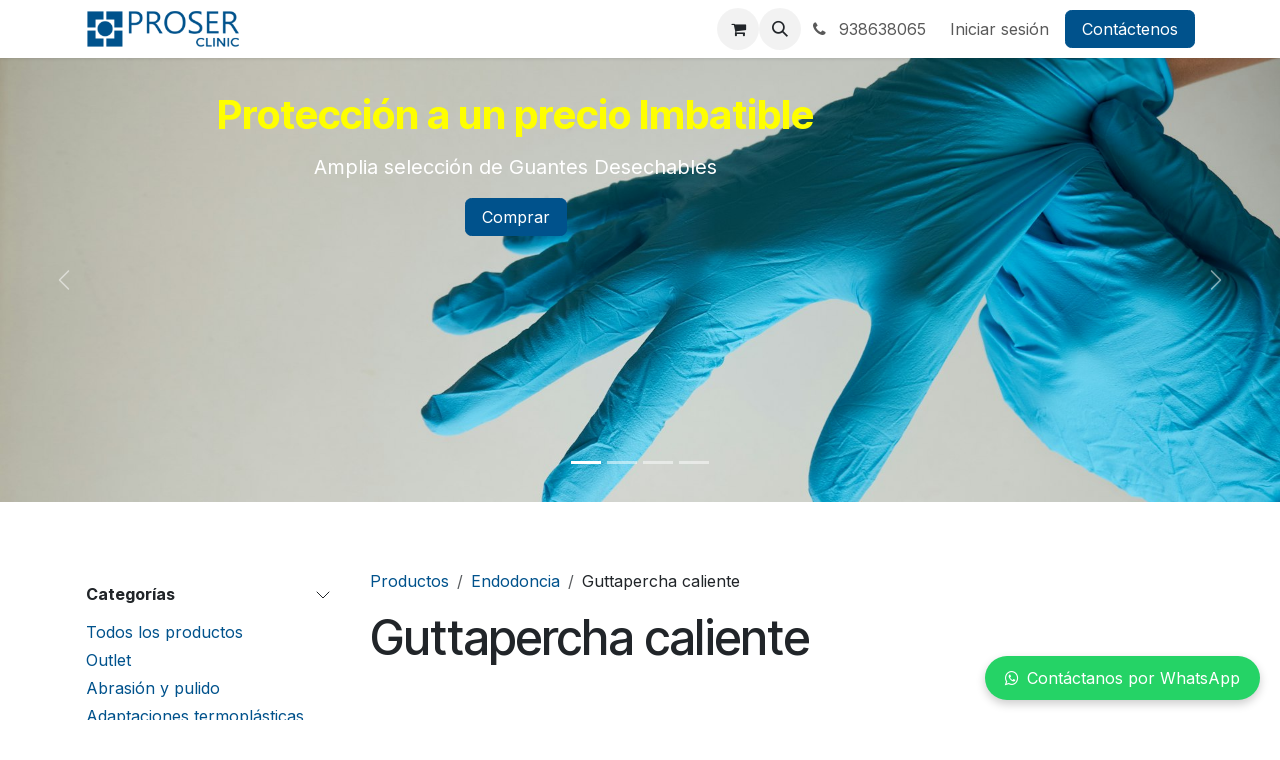

--- FILE ---
content_type: text/html; charset=utf-8
request_url: https://proserclinic.es/shop/category/endodoncia-guttapercha-caliente-185
body_size: 477751
content:
<!DOCTYPE html>
        
<html lang="es-ES" data-website-id="1" data-main-object="product.public.category(185,)" data-add2cart-redirect="1">
    <head>
        <meta charset="utf-8"/>
        <meta http-equiv="X-UA-Compatible" content="IE=edge"/>
        <meta name="viewport" content="width=device-width, initial-scale=1"/>
        <meta name="generator" content="Odoo"/>
            
        <meta property="og:type" content="website"/>
        <meta property="og:title" content="Guttapercha caliente | ProserClinic"/>
        <meta property="og:site_name" content="ProserClinic"/>
        <meta property="og:url" content="https://proserclinic.es/shop/category/endodoncia-guttapercha-caliente-185"/>
        <meta property="og:image" content="https://proserclinic.es/web/image/website/1/logo?unique=51acf1b"/>
            
        <meta name="twitter:card" content="summary_large_image"/>
        <meta name="twitter:title" content="Guttapercha caliente | ProserClinic"/>
        <meta name="twitter:image" content="https://proserclinic.es/web/image/website/1/logo/300x300?unique=51acf1b"/>
        
        <link rel="canonical" href="https://proserclinic.es/shop/category/endodoncia-guttapercha-caliente-185"/>
        
        <link rel="preconnect" href="https://fonts.gstatic.com/" crossorigin=""/>
        <title>Guttapercha caliente | ProserClinic</title>
        <link type="image/x-icon" rel="shortcut icon" href="/web/image/website/1/favicon?unique=51acf1b"/>
        <link rel="preload" href="/web/static/src/libs/fontawesome/fonts/fontawesome-webfont.woff2?v=4.7.0" as="font" crossorigin=""/>
        <link type="text/css" rel="stylesheet" href="/web/assets/1/125820f/web.assets_frontend.min.css"/>
        <script id="web.layout.odooscript" type="text/javascript">
            var odoo = {
                csrf_token: "32938b5b8e555727582d1535fef5a69a3fd5ebc1o1801081281",
                debug: "",
            };
        </script>
        <script type="text/javascript">
            odoo.__session_info__ = {"is_admin": false, "is_system": false, "is_public": true, "is_internal_user": false, "is_website_user": true, "uid": null, "is_frontend": true, "profile_session": null, "profile_collectors": null, "profile_params": null, "show_effect": true, "currencies": {"1": {"symbol": "\u20ac", "position": "after", "digits": [69, 2]}, "2": {"symbol": "$", "position": "before", "digits": [69, 2]}}, "quick_login": true, "bundle_params": {"lang": "en_US", "website_id": 1}, "test_mode": false, "websocket_worker_version": "18.0-5", "translationURL": "/website/translations", "cache_hashes": {"translations": "fa3fffd00dde9bb4a9b057241033adfc849f9b8d"}, "recaptcha_public_key": "6LcgE5orAAAAAKQVQe846a-u1Tl-ML-YAQxqQKGs", "geoip_country_code": null, "geoip_phone_code": null, "lang_url_code": "es"};
            if (!/(^|;\s)tz=/.test(document.cookie)) {
                const userTZ = Intl.DateTimeFormat().resolvedOptions().timeZone;
                document.cookie = `tz=${userTZ}; path=/`;
            }
        </script>
        <script type="text/javascript" defer="defer" src="/web/assets/1/3bb42a3/web.assets_frontend_minimal.min.js" onerror="__odooAssetError=1"></script>
        <script type="text/javascript" defer="defer" data-src="/web/assets/1/56d4415/web.assets_frontend_lazy.min.js" onerror="__odooAssetError=1"></script>
        
        
    </head>
    <body>



        <div id="wrapwrap" class="   ">
            <a class="o_skip_to_content btn btn-primary rounded-0 visually-hidden-focusable position-absolute start-0" href="#wrap">Ir al contenido</a>
                <header id="top" data-anchor="true" data-name="Header" data-extra-items-toggle-aria-label="Botón de elementos adicionales" class="   o_header_fixed" style=" ">
                    
    <nav data-name="Navbar" aria-label="Main" class="navbar navbar-expand-lg navbar-light o_colored_level o_cc d-none d-lg-block shadow-sm ">
        

            <div id="o_main_nav" class="o_main_nav container">
                
    <a data-name="Navbar Logo" href="/" class="navbar-brand logo me-4">
            
            <span role="img" aria-label="Logo of ProserClinic" title="ProserClinic"><img src="/web/image/website/1/logo/ProserClinic?unique=51acf1b" class="img img-fluid" width="95" height="40" alt="ProserClinic" loading="lazy"/></span>
        </a>
    
                
    <ul role="menu" id="top_menu" class="nav navbar-nav top_menu o_menu_loading me-auto">
        

                    
    <li role="presentation" class="nav-item">
        <a role="menuitem" href="/shop" class="nav-link active">
            <span>Tienda</span>
        </a>
    </li>
    <li role="presentation" class="nav-item">
        <a role="menuitem" href="/devoluciones" class="nav-link ">
            <span>Devoluciones</span>
        </a>
    </li>
    <li role="presentation" class="nav-item">
        <a role="menuitem" href="/facilidad-de-pago-fraccionado" class="nav-link ">
            <span>Facilidades de pago</span>
        </a>
    </li>
    <li role="presentation" class="nav-item">
        <a role="menuitem" href="/blog" class="nav-link ">
            <span>Blog</span>
        </a>
    </li>
                
    </ul>
                
                <ul class="navbar-nav align-items-center gap-2 flex-shrink-0 justify-content-end ps-3">
                    
        
            <li class=" divider d-none"></li> 
            <li class="o_wsale_my_cart  ">
                <a href="/shop/cart" aria-label="Cesta del comercio electrónico" class="o_navlink_background btn position-relative rounded-circle p-1 text-center text-reset">
                    <div class="">
                        <i class="fa fa-shopping-cart fa-stack"></i>
                        <sup class="my_cart_quantity badge bg-primary position-absolute top-0 end-0 mt-n1 me-n1 rounded-pill d-none" data-order-id="">0</sup>
                    </div>
                </a>
            </li>
        
        
            <li class="o_wsale_my_wish d-none  o_wsale_my_wish_hide_empty">
                <a href="/shop/wishlist" class="o_navlink_background btn position-relative rounded-circle p-1 text-center text-reset">
                    <div class="">
                        <i class="fa fa-1x fa-heart fa-stack"></i>
                        <sup class="my_wish_quantity o_animate_blink badge bg-primary position-absolute top-0 end-0 mt-n1 me-n1 rounded-pill">0</sup>
                    </div>
                </a>
            </li>
        
                    
        <li class="">
                <div class="modal fade css_editable_mode_hidden" id="o_search_modal" aria-hidden="true" tabindex="-1">
                    <div class="modal-dialog modal-lg pt-5">
                        <div class="modal-content mt-5">
    <form method="get" class="o_searchbar_form s_searchbar_input " action="/website/search" data-snippet="s_searchbar_input">
            <div role="search" class="input-group input-group-lg">
        <input type="search" name="search" class="search-query form-control oe_search_box border border-end-0 p-3 border-0 bg-light" placeholder="Buscar…" value="" data-search-type="all" data-limit="5" data-display-image="true" data-display-description="true" data-display-extra-link="true" data-display-detail="true" data-order-by="name asc"/>
        <button type="submit" aria-label="Buscar" title="Buscar" class="btn oe_search_button border border-start-0 px-4 bg-o-color-4">
            <i class="oi oi-search"></i>
        </button>
    </div>

            <input name="order" type="hidden" class="o_search_order_by oe_unremovable" value="name asc"/>
            
    
        </form>
                        </div>
                    </div>
                </div>
                <a data-bs-target="#o_search_modal" data-bs-toggle="modal" role="button" title="Buscar" href="#" class="btn rounded-circle p-1 lh-1 o_navlink_background text-reset o_not_editable">
                    <i class="oi oi-search fa-stack lh-lg"></i>
                </a>
        </li>
                    
        <li class="">
                <div data-name="Text" class="s_text_block ">
                <a href="tel:938638065" class="nav-link o_nav-link_secondary p-2" aria-describedby="popover415782">
                        <i class="fa fa-1x fa-fw fa-phone me-1"></i>&nbsp;938638065</a>
                    </div>
        </li>
                    
                    
        <li data-name="Language Selector" class="o_header_language_selector ">
        
        
        </li>
                    
            <li class=" o_no_autohide_item">
                <a href="/web/login" class="o_nav_link_btn nav-link border px-3">Iniciar sesión</a>
            </li>
                    
        
        
                    
        <li class="">
            <div class="oe_structure oe_structure_solo ">
                <section class="oe_unremovable oe_unmovable s_text_block o_colored_level" data-snippet="s_text_block" data-name="Text">
                    <div class="container">
                        <a href="/pre-v15-upgrade-contactus" class="oe_unremovable btn_cta btn btn-primary">Contáctenos</a>
                    </div>
                </section>
            </div>
        </li>
                </ul>
            </div>
        
    </nav>
    <nav data-name="Navbar" aria-label="Mobile" class="navbar  navbar-light o_colored_level o_cc o_header_mobile d-block d-lg-none shadow-sm ">
        

        <div class="o_main_nav container flex-wrap justify-content-between">
            
    <a data-name="Navbar Logo" href="/" class="navbar-brand logo ">
            
            <span role="img" aria-label="Logo of ProserClinic" title="ProserClinic"><img src="/web/image/website/1/logo/ProserClinic?unique=51acf1b" class="img img-fluid" width="95" height="40" alt="ProserClinic" loading="lazy"/></span>
        </a>
    
            <ul class="o_header_mobile_buttons_wrap navbar-nav flex-row align-items-center gap-2 mb-0">
        
            <li class=" divider d-none"></li> 
            <li class="o_wsale_my_cart  ">
                <a href="/shop/cart" aria-label="Cesta del comercio electrónico" class="o_navlink_background_hover btn position-relative rounded-circle border-0 p-1 text-reset">
                    <div class="">
                        <i class="fa fa-shopping-cart fa-stack"></i>
                        <sup class="my_cart_quantity badge bg-primary position-absolute top-0 end-0 mt-n1 me-n1 rounded-pill d-none" data-order-id="">0</sup>
                    </div>
                </a>
            </li>
        
        
            <li class="o_wsale_my_wish d-none  o_wsale_my_wish_hide_empty">
                <a href="/shop/wishlist" class="o_navlink_background_hover btn position-relative rounded-circle border-0 p-1 text-reset">
                    <div class="">
                        <i class="fa fa-1x fa-heart fa-stack"></i>
                        <sup class="my_wish_quantity o_animate_blink badge bg-primary position-absolute top-0 end-0 mt-n1 me-n1">0</sup>
                    </div>
                </a>
            </li>
        
                <li class="o_not_editable">
                    <button class="nav-link btn me-auto p-2" type="button" data-bs-toggle="offcanvas" data-bs-target="#top_menu_collapse_mobile" aria-controls="top_menu_collapse_mobile" aria-expanded="false" aria-label="Alternar navegación">
                        <span class="navbar-toggler-icon"></span>
                    </button>
                </li>
            </ul>
            <div id="top_menu_collapse_mobile" class="offcanvas offcanvas-end o_navbar_mobile">
                <div class="offcanvas-header justify-content-end o_not_editable">
                    <button type="button" class="nav-link btn-close" data-bs-dismiss="offcanvas" aria-label="Cerrar"></button>
                </div>
                <div class="offcanvas-body d-flex flex-column justify-content-between h-100 w-100">
                    <ul class="navbar-nav">
                        
                        
        <li class="">
    <form method="get" class="o_searchbar_form s_searchbar_input " action="/website/search" data-snippet="s_searchbar_input">
            <div role="search" class="input-group mb-3">
        <input type="search" name="search" class="search-query form-control oe_search_box rounded-start-pill text-bg-light ps-3 border-0 bg-light" placeholder="Buscar…" value="" data-search-type="all" data-limit="0" data-display-image="true" data-display-description="true" data-display-extra-link="true" data-display-detail="true" data-order-by="name asc"/>
        <button type="submit" aria-label="Buscar" title="Buscar" class="btn oe_search_button rounded-end-pill bg-o-color-3 pe-3">
            <i class="oi oi-search"></i>
        </button>
    </div>

            <input name="order" type="hidden" class="o_search_order_by oe_unremovable" value="name asc"/>
            
    
        </form>
        </li>
                        
    <ul role="menu" class="nav navbar-nav top_menu  ">
        

                            
    <li role="presentation" class="nav-item">
        <a role="menuitem" href="/shop" class="nav-link active">
            <span>Tienda</span>
        </a>
    </li>
    <li role="presentation" class="nav-item">
        <a role="menuitem" href="/devoluciones" class="nav-link ">
            <span>Devoluciones</span>
        </a>
    </li>
    <li role="presentation" class="nav-item">
        <a role="menuitem" href="/facilidad-de-pago-fraccionado" class="nav-link ">
            <span>Facilidades de pago</span>
        </a>
    </li>
    <li role="presentation" class="nav-item">
        <a role="menuitem" href="/blog" class="nav-link ">
            <span>Blog</span>
        </a>
    </li>
                        
    </ul>
                        
        <li class="">
                <div data-name="Text" class="s_text_block mt-2 border-top pt-2 o_border_contrast">
                <a href="tel:938638065" class="nav-link o_nav-link_secondary p-2" aria-describedby="popover415782">
                        <i class="fa fa-1x fa-fw fa-phone me-1"></i>&nbsp;938638065</a>
                    </div>
        </li>
                        
                    </ul>
                    <ul class="navbar-nav gap-2 mt-3 w-100">
                        
        <li data-name="Language Selector" class="o_header_language_selector ">
        
        
        </li>
                        
            <li class=" o_no_autohide_item">
                <a href="/web/login" class="nav-link o_nav_link_btn w-100 border text-center">Iniciar sesión</a>
            </li>
                        
        
        
                        
        <li class="">
            <div class="oe_structure oe_structure_solo ">
                <section class="oe_unremovable oe_unmovable s_text_block o_colored_level" data-snippet="s_text_block" data-name="Text">
                    <div class="container">
                        <a href="/pre-v15-upgrade-contactus" class="oe_unremovable btn_cta btn btn-primary w-100">Contáctenos</a>
                    </div>
                </section>
            </div>
        </li>
                    </ul>
                </div>
            </div>
        </div>
    
    </nav>
    
        </header>
                <main>
                    

            

            





            <div id="wrap" class="js_sale o_wsale_products_page">
                <div class="oe_structure oe_empty oe_structure_not_nearest" id="oe_structure_website_sale_products_1" data-editor-message-default="true" data-editor-message="ARRASTRE BLOQUES AQUÍ"><section class="s_carousel_wrapper p-0 d-none o_snippet_mobile_invisible d-lg-block" data-vxml="001" data-vcss="001" data-snippet="s_carousel" data-name="Carrusel" data-invisible="1">
        <div class="s_carousel s_carousel_default carousel o_colored_level slide" data-bs-ride="true" data-bs-interval="5000" id="myCarousel1757490809046">
            
            <div class="carousel-inner"><div class="carousel-item o_colored_level pt0 pb144 active oe_img_bg o_bg_img_center o_bg_img_origin_border_box" style="background-position: 100% 36.2037%; background-image: url(&#34;/unsplash/Sr7YIVy99pA/GUANTES%20NITRILO.jpg?unique=72882db1&#34;) !important;" data-name="Slide">
                    <div class="oe_unremovable container">
                        <div class="row o_grid_mode" data-row-count="6">
                            
                        <div class="carousel-content text-center o_colored_level o_grid_item g-height-6 g-col-lg-9 col-lg-9" style="z-index: 1; grid-area: 1 / 1 / 7 / 10;">
                                <h2 class="display-3-fs"><span class="h2-fs"><font style="color: rgb(255, 255, 0);"><strong>Protección a un precio Imbatible</strong></font></span><br/></h2>
                                <p class="lead"><span class="h5-fs"><font class="text-o-color-4"><strong>Amplia selección de Guantes Desechables</strong></font></span><br/></p>
                                <p><a href="/shop/category/desechables-guantes-39" class="btn btn-primary">Comprar</a><br/></p>
                            </div></div>
                    </div>
                </div><div class="carousel-item o_colored_level pb208 pt40 oe_img_bg o_bg_img_center o_bg_img_origin_border_box" style="background-image: url(&#34;/web/image/195885-95e3dd2d/Instrumental%20odontol%C3%B3gico%20Quirproser.webp&#34;) !important;" data-name="Slide" data-mimetype="image/webp" data-original-id="91211" data-original-src="/web/image/91211-a0b08ab8/Instrumental%20odontol%C3%B3gico%20Quirproser.jpg" data-mimetype-before-conversion="image/jpeg" data-resize-width="1024">
                    <div class="oe_unremovable container">
                        <div class="row">
                            <div class="carousel-content col-lg-8 offset-lg-2 text-center pb40 o_colored_level pt0 col-12">
                                <h2 class="display-3-fs"><span class="h1-fs"><font class="text-black">Instrumental&nbsp;Quiroproser®</font></span></h2>
                                <p class="lead"><span class="h5-fs"><strong><font class="text-black">Invierte en calidad excepcional sin comprometer tu presupuesto</font></strong></span></p>
                                <p><a href="/shop/category/instrumental-6?search=quiroproser&amp;order=name+asc" class="btn btn-primary">Comprar</a></p>
                            </div>
                        </div>
                    </div>
                </div><div class="carousel-item o_colored_level pb0 pt0 oe_img_bg o_bg_img_center o_bg_img_origin_border_box" style="background-position: 0% 88.8228%; background-image: url(&#34;/web/image/209685-207bdba1/Triturador%20pastillas%20tookan%20NA00017.webp&#34;) !important;" data-name="Slide" data-mimetype="image/webp" data-original-id="209684" data-original-src="/web/image/209684-8e6fbeff/Triturador%20pastillas%20tookan%20NA00017.jpg" data-mimetype-before-conversion="image/jpeg" data-resize-width="1280">
                    <div class="oe_unremovable container">
                        <div class="row o_grid_mode" data-row-count="5">
                            
                        <div class="carousel-content text-center o_colored_level col-12 o_grid_item g-col-lg-9 g-height-5 col-lg-9" style="z-index: 1; grid-area: 1 / 1 / 6 / 10;">
                                <h2 class="display-3-fs" style="text-align: center;"><span class="h2-fs"><font style="color: rgb(255, 156, 0);">T</font><font style="color: rgb(41, 82, 24);">OO</font><font style="color: rgb(255, 156, 0);">KAN</font><font class="text-black"> ¿Aún no lo tienes?</font></span></h2><p class="lead" style="text-align: center;"><span class="h4-fs"><font style="color: rgb(41, 82, 24);"><strong>Fácil, Higiénico&nbsp;y Eficaz</strong></font></span></p><p style="text-align: center;"><a href="/shop/na00017-triturador-de-pastillas-manual-tookan-16634" class="btn btn-primary">Conseguir</a></p>
                            </div></div>
                    </div>
                </div><div class="carousel-item o_colored_level pb0 pt0 oe_img_bg o_bg_img_center o_bg_img_origin_border_box" style="background-position: 100% 0%; background-image: url(&#34;/web/image/196275-f0adf71d/carrusell%20bienair.webp&#34;) !important;" data-name="Slide" data-mimetype="image/webp" data-original-id="196274" data-original-src="/web/image/196274-fe090980/carrusell%20bienair.jpg" data-mimetype-before-conversion="image/jpeg" data-resize-width="1465">
                    <div class="oe_unremovable container">
                        <div class="row o_grid_mode" data-row-count="5">
                            
                        <div class="carousel-content text-center o_colored_level o_grid_item g-col-lg-8 g-height-5 col-lg-8" style="z-index: 1; grid-area: 1 / 5 / 6 / 13;">
                                <h2 class="display-3-fs"><span class="h1-fs"><font class="text-o-color-3"><strong>Bien Air</strong></font></span></h2>
                                <p class="lead"><span class="h5-fs"><font style="color: rgb(255, 255, 0);"><strong>Somos Distribuidor Certificado y Servicio de Asistencia</strong></font></span></p>
                                <p><a href="/shop?&amp;search=bien%20air" class="btn btn-primary">Productos</a><br/></p>
                            </div></div>
                    </div>
                </div></div>
            
            <button class="carousel-control-prev o_not_editable o_we_no_overlay" aria-label="Anterior" title="Anterior" data-bs-target="#myCarousel1757490809046" data-bs-slide="prev">
                <span class="carousel-control-prev-icon" aria-hidden="true"></span>
                <span class="visually-hidden o_default_snippet_text">Anterior</span>
            </button>
            <button class="carousel-control-next o_not_editable o_we_no_overlay" aria-label="Siguiente" title="Siguiente" data-bs-target="#myCarousel1757490809046" data-bs-slide="next">
                <span class="carousel-control-next-icon" aria-hidden="true"></span>
                <span class="visually-hidden o_default_snippet_text">Siguiente</span>
            </button>
            
            <div class="carousel-indicators o_not_editable o_we_no_overlay">
                
                
                
            <button data-bs-target="#myCarousel1757490809046" aria-label="Indicador de carrusel" class="active" data-bs-slide-to="0" aria-current="true"></button> <button data-bs-target="#myCarousel1757490809046" aria-label="Indicador de carrusel" data-bs-slide-to="1"></button> <button data-bs-target="#myCarousel1757490809046" aria-label="Indicador de carrusel" data-bs-slide-to="2"></button> <button data-bs-target="#myCarousel1757490809046" aria-label="Indicador de carrusel" data-bs-slide-to="3"></button> </div>
        </div>
    </section><section class="s_text_block o_colored_level pb0 pt4" data-snippet="s_text_block" data-name="Texto" id="ancla_antes_de_vista_productos" data-anchor="true">
        <div class="container s_allow_columns">
            <p><br/></p>
        </div>
    </section><section class="s_carousel_wrapper p-0" data-vxml="001" data-vcss="001" data-snippet="s_carousel" data-name="Carrusel">
        <div class="s_carousel s_carousel_default carousel slide o_colored_level oe_img_bg o_bg_img_center o_bg_img_origin_border_box" data-bs-ride="true" data-bs-interval="10000" id="myCarousel1754378655584" style="background-image: url(&#34;/unsplash/jL6PTWI7h18/193480/vacaciones.jpg?unique=48e129db&#34;) !important;" data-mimetype="image/webp" data-original-id="193478" data-original-src="/unsplash/jL6PTWI7h18/vacaciones.jpg?unique=1921f912" data-mimetype-before-conversion="image/jpeg" data-resize-width="1920">
            
            <div class="carousel-inner">
                
                <div class="carousel-item o_cc o_cc5 o_colored_level pb0 active pt0 oe_img_bg o_bg_img_center o_bg_img_origin_border_box" style="background-image: url(&#34;/unsplash/jL6PTWI7h18/193479/vacaciones.jpg?unique=48e129db&#34;) !important;" data-name="Slide" data-mimetype="image/webp" data-original-id="193478" data-original-src="/unsplash/jL6PTWI7h18/vacaciones.jpg?unique=1921f912" data-mimetype-before-conversion="image/jpeg" data-resize-width="1920">
                    <div class="o_we_bg_filter bg-black-25"></div>
                    <div class="container oe_unremovable">
                        
                    </div>
                </div>
                
                
                
                
            </div>
            
            <button class="carousel-control-prev o_not_editable o_we_no_overlay d-none" aria-label="Anterior" title="Anterior" data-bs-target="#myCarousel1754378655584" data-bs-slide="prev">
                <span class="carousel-control-prev-icon" aria-hidden="true"></span>
                <span class="visually-hidden o_default_snippet_text">Anterior</span>
            </button>
            <button class="carousel-control-next o_not_editable o_we_no_overlay d-none" aria-label="Siguiente" title="Siguiente" data-bs-target="#myCarousel1754378655584" data-bs-slide="next">
                <span class="carousel-control-next-icon" aria-hidden="true"></span>
                <span class="visually-hidden o_default_snippet_text">Siguiente</span>
            </button>
            
            <div class="carousel-indicators o_not_editable o_we_no_overlay d-none">
                <button type="button" aria-label="Indicador de carrusel" data-bs-target="#myCarousel1754378655584" class="active" data-bs-slide-to="0" aria-current="true"></button>
                
                
            </div>
        </div>
    </section></div><div class="container oe_website_sale pt-2">
                    <div class="row o_wsale_products_main_row align-items-start flex-nowrap">
                        <aside id="products_grid_before" class="d-none d-lg-block position-sticky col-3 px-3 clearfix">
                            <div class="o_wsale_products_grid_before_rail vh-100 ms-n2 mt-n2 pt-2 p-lg-2 pb-lg-5 ps-2 overflow-y-scroll">
                                <div class="products_categories accordion accordion-flush">
        
        <div class="accordion-item">
            <h6 class="o_categories_collapse_title  accordion-header"><button class="accordion-button px-0 bg-transparent shadow-none collapsed" type="button" data-bs-toggle="collapse" aria-expanded="true" data-bs-target="#o_wsale_categories" aria-controls="o_wsale_categories">
                <b>Categorías</b>
            </button>
        </h6>
            <div name="wsale_products_categories_list" class="wsale_products_categories_list accordion-collapse collapse show" id="o_wsale_categories">
                <ul class="nav d-flex flex-column mb-3">
                    <li class="nav-item mb-1">
                        <a href="/shop" class=" p-0">
                            Todos los productos
                        </a>
                    </li>
<li class="nav-item mb-1">
            <div class="d-flex flex-wrap justify-content-between align-items-center">
        <a href="/shop/category/outlet-567" class=" p-0">Outlet</a>
            </div>
        </li>


            <li class="nav-item">
                <div class="accordion-header d-flex mb-1">
        <a href="/shop/category/abrasion-y-pulido-10" class=" p-0">Abrasión y pulido</a>
                    <button data-bs-toggle="collapse" type="button" class="o_categories_recursive_button accordion-button p-0 ms-3 collapsed w-auto flex-grow-1 bg-transparent shadow-none" id="o_wsale_cat_accordion_title_10" data-bs-target="#o_wsale_cat_accordion_10" aria-expanded="false" aria-controls="o_wsale_cat_accordion_10"></button>
                </div>
                <ul id="o_wsale_cat_accordion_10" class="accordion-collapse list-unstyled ps-2 collapse " aria-labelledby="o_wsale_cat_accordion_title_10">

<li class="nav-item mb-1">
            <div class="d-flex flex-wrap justify-content-between align-items-center">
        <a href="/shop/category/abrasion-y-pulido-abrasivos-276" class=" p-0">Abrasivos</a>
            </div>
        </li>
<li class="nav-item mb-1">
            <div class="d-flex flex-wrap justify-content-between align-items-center">
        <a href="/shop/category/abrasion-y-pulido-arenas-y-material-de-chorreado-408" class=" p-0">Arenas y material de chorreado</a>
            </div>
        </li>
<li class="nav-item mb-1">
            <div class="d-flex flex-wrap justify-content-between align-items-center">
        <a href="/shop/category/abrasion-y-pulido-cepillos-y-borregos-253" class=" p-0">Cepillos y borregos</a>
            </div>
        </li>
<li class="nav-item mb-1">
            <div class="d-flex flex-wrap justify-content-between align-items-center">
        <a href="/shop/category/abrasion-y-pulido-discos-de-corte-388" class=" p-0">Discos de corte</a>
            </div>
        </li>
<li class="nav-item mb-1">
            <div class="d-flex flex-wrap justify-content-between align-items-center">
        <a href="/shop/category/abrasion-y-pulido-discos-de-piedra-236" class=" p-0">Discos de piedra</a>
            </div>
        </li>
<li class="nav-item mb-1">
            <div class="d-flex flex-wrap justify-content-between align-items-center">
        <a href="/shop/category/abrasion-y-pulido-discos-de-pulido-149" class=" p-0">Discos de pulido</a>
            </div>
        </li>
<li class="nav-item mb-1">
            <div class="d-flex flex-wrap justify-content-between align-items-center">
        <a href="/shop/category/abrasion-y-pulido-discos-diamantados-300" class=" p-0">Discos diamantados</a>
            </div>
        </li>
<li class="nav-item mb-1">
            <div class="d-flex flex-wrap justify-content-between align-items-center">
        <a href="/shop/category/abrasion-y-pulido-pulidores-para-acrilicos-627" class=" p-0">Pulidores para acrílicos</a>
            </div>
        </li>
<li class="nav-item mb-1">
            <div class="d-flex flex-wrap justify-content-between align-items-center">
        <a href="/shop/category/abrasion-y-pulido-pulidores-para-aleaciones-preciosas-y-semipreciosas-743" class=" p-0">Pulidores para aleaciones preciosas y semipreciosas</a>
            </div>
        </li>
<li class="nav-item mb-1">
            <div class="d-flex flex-wrap justify-content-between align-items-center">
        <a href="/shop/category/abrasion-y-pulido-pulidores-para-amalgama-11" class=" p-0">Pulidores para amalgama</a>
            </div>
        </li>
<li class="nav-item mb-1">
            <div class="d-flex flex-wrap justify-content-between align-items-center">
        <a href="/shop/category/abrasion-y-pulido-pulidores-para-ceramica-y-protesis-205" class=" p-0">Pulidores para cerámica y prótesis</a>
            </div>
        </li>
<li class="nav-item mb-1">
            <div class="d-flex flex-wrap justify-content-between align-items-center">
        <a href="/shop/category/abrasion-y-pulido-pulidores-para-composite-217" class=" p-0">Pulidores para composite</a>
            </div>
        </li>
<li class="nav-item mb-1">
            <div class="d-flex flex-wrap justify-content-between align-items-center">
        <a href="/shop/category/abrasion-y-pulido-tiras-de-acabado-158" class=" p-0">Tiras de acabado</a>
            </div>
        </li>
                </ul>
            </li>


            <li class="nav-item">
                <div class="accordion-header d-flex mb-1">
        <a href="/shop/category/adaptaciones-termoplasticas-192" class=" p-0">Adaptaciones termoplásticas</a>
                    <button data-bs-toggle="collapse" type="button" class="o_categories_recursive_button accordion-button p-0 ms-3 collapsed w-auto flex-grow-1 bg-transparent shadow-none" id="o_wsale_cat_accordion_title_192" data-bs-target="#o_wsale_cat_accordion_192" aria-expanded="false" aria-controls="o_wsale_cat_accordion_192"></button>
                </div>
                <ul id="o_wsale_cat_accordion_192" class="accordion-collapse list-unstyled ps-2 collapse " aria-labelledby="o_wsale_cat_accordion_title_192">

<li class="nav-item mb-1">
            <div class="d-flex flex-wrap justify-content-between align-items-center">
        <a href="/shop/category/adaptaciones-termoplasticas-maquinas-termoplasticas-476" class=" p-0">Máquinas termoplásticas</a>
            </div>
        </li>
<li class="nav-item mb-1">
            <div class="d-flex flex-wrap justify-content-between align-items-center">
        <a href="/shop/category/adaptaciones-termoplasticas-planchas-193" class=" p-0">Planchas</a>
            </div>
        </li>
                </ul>
            </li>
<li class="nav-item mb-1">
            <div class="d-flex flex-wrap justify-content-between align-items-center">
        <a href="/shop/category/aleaciones-467" class=" p-0">Aleaciones</a>
            </div>
        </li>


            <li class="nav-item">
                <div class="accordion-header d-flex mb-1">
        <a href="/shop/category/analisis-clinicos-21" class=" p-0">Análisis clínicos</a>
                    <button data-bs-toggle="collapse" type="button" class="o_categories_recursive_button accordion-button p-0 ms-3 collapsed w-auto flex-grow-1 bg-transparent shadow-none" id="o_wsale_cat_accordion_title_21" data-bs-target="#o_wsale_cat_accordion_21" aria-expanded="false" aria-controls="o_wsale_cat_accordion_21"></button>
                </div>
                <ul id="o_wsale_cat_accordion_21" class="accordion-collapse list-unstyled ps-2 collapse " aria-labelledby="o_wsale_cat_accordion_title_21">

<li class="nav-item mb-1">
            <div class="d-flex flex-wrap justify-content-between align-items-center">
        <a href="/shop/category/analisis-clinicos-accesorios-577" class=" p-0">Accesorios</a>
            </div>
        </li>
<li class="nav-item mb-1">
            <div class="d-flex flex-wrap justify-content-between align-items-center">
        <a href="/shop/category/analisis-clinicos-test-576" class=" p-0">Test</a>
            </div>
        </li>
<li class="nav-item mb-1">
            <div class="d-flex flex-wrap justify-content-between align-items-center">
        <a href="/shop/category/analisis-clinicos-lancetas-41" class=" p-0">Lancetas</a>
            </div>
        </li>
                </ul>
            </li>


            <li class="nav-item">
                <div class="accordion-header d-flex mb-1">
        <a href="/shop/category/anestesia-122" class=" p-0">Anestesia</a>
                    <button data-bs-toggle="collapse" type="button" class="o_categories_recursive_button accordion-button p-0 ms-3 collapsed w-auto flex-grow-1 bg-transparent shadow-none" id="o_wsale_cat_accordion_title_122" data-bs-target="#o_wsale_cat_accordion_122" aria-expanded="false" aria-controls="o_wsale_cat_accordion_122"></button>
                </div>
                <ul id="o_wsale_cat_accordion_122" class="accordion-collapse list-unstyled ps-2 collapse " aria-labelledby="o_wsale_cat_accordion_title_122">

<li class="nav-item mb-1">
            <div class="d-flex flex-wrap justify-content-between align-items-center">
        <a href="/shop/category/anestesia-agujas-y-jeringas-123" class=" p-0">Agujas y jeringas</a>
            </div>
        </li>
<li class="nav-item mb-1">
            <div class="d-flex flex-wrap justify-content-between align-items-center">
        <a href="/shop/category/anestesia-refrigerantes-163" class=" p-0">Refrigerantes</a>
            </div>
        </li>
<li class="nav-item mb-1">
            <div class="d-flex flex-wrap justify-content-between align-items-center">
        <a href="/shop/category/anestesia-sprays-y-gels-347" class=" p-0">Sprays y gels</a>
            </div>
        </li>
                </ul>
            </li>


            <li class="nav-item">
                <div class="accordion-header d-flex mb-1">
        <a href="/shop/category/aparatologia-27" class=" p-0">Aparatología</a>
                    <button data-bs-toggle="collapse" type="button" class="o_categories_recursive_button accordion-button p-0 ms-3 collapsed w-auto flex-grow-1 bg-transparent shadow-none" id="o_wsale_cat_accordion_title_27" data-bs-target="#o_wsale_cat_accordion_27" aria-expanded="false" aria-controls="o_wsale_cat_accordion_27"></button>
                </div>
                <ul id="o_wsale_cat_accordion_27" class="accordion-collapse list-unstyled ps-2 collapse " aria-labelledby="o_wsale_cat_accordion_title_27">

<li class="nav-item mb-1">
            <div class="d-flex flex-wrap justify-content-between align-items-center">
        <a href="/shop/category/aparatologia-alta-frecuencia-460" class=" p-0">Alta Frecuencia</a>
            </div>
        </li>
<li class="nav-item mb-1">
            <div class="d-flex flex-wrap justify-content-between align-items-center">
        <a href="/shop/category/aparatologia-arenadoras-498" class=" p-0">Arenadoras</a>
            </div>
        </li>
<li class="nav-item mb-1">
            <div class="d-flex flex-wrap justify-content-between align-items-center">
        <a href="/shop/category/aparatologia-aspiradoras-495" class=" p-0">Aspiradoras</a>
            </div>
        </li>
<li class="nav-item mb-1">
            <div class="d-flex flex-wrap justify-content-between align-items-center">
        <a href="/shop/category/aparatologia-banos-parafina-596" class=" p-0">Baños parafina</a>
            </div>
        </li>
<li class="nav-item mb-1">
            <div class="d-flex flex-wrap justify-content-between align-items-center">
        <a href="/shop/category/aparatologia-bombillas-para-equ-dentales-277" class=" p-0">Bombillas para Equ.dentales</a>
            </div>
        </li>
<li class="nav-item mb-1">
            <div class="d-flex flex-wrap justify-content-between align-items-center">
        <a href="/shop/category/aparatologia-bombillas-para-micromotores-416" class=" p-0">Bombillas para Micromotores</a>
            </div>
        </li>
<li class="nav-item mb-1">
            <div class="d-flex flex-wrap justify-content-between align-items-center">
        <a href="/shop/category/aparatologia-bombillas-para-polimerizacion-365" class=" p-0">Bombillas para Polimerización</a>
            </div>
        </li>
<li class="nav-item mb-1">
            <div class="d-flex flex-wrap justify-content-between align-items-center">
        <a href="/shop/category/aparatologia-bombillas-para-turbinas-402" class=" p-0">Bombillas para Turbinas</a>
            </div>
        </li>
<li class="nav-item mb-1">
            <div class="d-flex flex-wrap justify-content-between align-items-center">
        <a href="/shop/category/aparatologia-calentadores-de-cera-488" class=" p-0">Calentadores de cera</a>
            </div>
        </li>
<li class="nav-item mb-1">
            <div class="d-flex flex-wrap justify-content-between align-items-center">
        <a href="/shop/category/aparatologia-calentadores-de-toallas-512" class=" p-0">Calentadores de toallas</a>
            </div>
        </li>
<li class="nav-item mb-1">
            <div class="d-flex flex-wrap justify-content-between align-items-center">
        <a href="/shop/category/aparatologia-centrifugas-497" class=" p-0">Centrífugas</a>
            </div>
        </li>
<li class="nav-item mb-1">
            <div class="d-flex flex-wrap justify-content-between align-items-center">
        <a href="/shop/category/aparatologia-compresores-502" class=" p-0">Compresores</a>
            </div>
        </li>
<li class="nav-item mb-1">
            <div class="d-flex flex-wrap justify-content-between align-items-center">
        <a href="/shop/category/aparatologia-depilacion-337" class=" p-0">Depilación</a>
            </div>
        </li>
<li class="nav-item mb-1">
            <div class="d-flex flex-wrap justify-content-between align-items-center">
        <a href="/shop/category/aparatologia-destiladores-392" class=" p-0">Destiladores</a>
            </div>
        </li>
<li class="nav-item mb-1">
            <div class="d-flex flex-wrap justify-content-between align-items-center">
        <a href="/shop/category/aparatologia-doppler-477" class=" p-0">Doppler</a>
            </div>
        </li>
<li class="nav-item mb-1">
            <div class="d-flex flex-wrap justify-content-between align-items-center">
        <a href="/shop/category/aparatologia-ecografos-38" class=" p-0">Ecógrafos</a>
            </div>
        </li>


            <li class="nav-item">
                <div class="accordion-header d-flex mb-1">
        <a href="/shop/category/aparatologia-electroestimulacion-511" class=" p-0">Electroestimulación</a>
                    <button data-bs-toggle="collapse" type="button" class="o_categories_recursive_button accordion-button p-0 ms-3 collapsed w-auto flex-grow-1 bg-transparent shadow-none" id="o_wsale_cat_accordion_title_511" data-bs-target="#o_wsale_cat_accordion_511" aria-expanded="false" aria-controls="o_wsale_cat_accordion_511"></button>
                </div>
                <ul id="o_wsale_cat_accordion_511" class="accordion-collapse list-unstyled ps-2 collapse " aria-labelledby="o_wsale_cat_accordion_title_511">

<li class="nav-item mb-1">
            <div class="d-flex flex-wrap justify-content-between align-items-center">
        <a href="/shop/category/aparatologia-electroestimulacion-accesorios-706" class=" p-0">Accesorios</a>
            </div>
        </li>
                </ul>
            </li>
<li class="nav-item mb-1">
            <div class="d-flex flex-wrap justify-content-between align-items-center">
        <a href="/shop/category/aparatologia-electrobisturis-466" class=" p-0">Electrobisturís</a>
            </div>
        </li>
<li class="nav-item mb-1">
            <div class="d-flex flex-wrap justify-content-between align-items-center">
        <a href="/shop/category/aparatologia-electrocardiografos-295" class=" p-0">Electrocardiógrafos</a>
            </div>
        </li>
<li class="nav-item mb-1">
            <div class="d-flex flex-wrap justify-content-between align-items-center">
        <a href="/shop/category/aparatologia-equipos-manicura-580" class=" p-0">Equipos manicura</a>
            </div>
        </li>
<li class="nav-item mb-1">
            <div class="d-flex flex-wrap justify-content-between align-items-center">
        <a href="/shop/category/aparatologia-exfoliacion-506" class=" p-0">Exfoliación</a>
            </div>
        </li>
<li class="nav-item mb-1">
            <div class="d-flex flex-wrap justify-content-between align-items-center">
        <a href="/shop/category/aparatologia-galvanica-505" class=" p-0">Galvánica</a>
            </div>
        </li>
<li class="nav-item mb-1">
            <div class="d-flex flex-wrap justify-content-between align-items-center">
        <a href="/shop/category/aparatologia-hornos-489" class=" p-0">Hornos</a>
            </div>
        </li>
<li class="nav-item mb-1">
            <div class="d-flex flex-wrap justify-content-between align-items-center">
        <a href="/shop/category/aparatologia-humidificadores-710" class=" p-0">Humidificadores</a>
            </div>
        </li>
<li class="nav-item mb-1">
            <div class="d-flex flex-wrap justify-content-between align-items-center">
        <a href="/shop/category/aparatologia-lamparas-led-561" class=" p-0">Lámparas Led</a>
            </div>
        </li>
<li class="nav-item mb-1">
            <div class="d-flex flex-wrap justify-content-between align-items-center">
        <a href="/shop/category/aparatologia-lamparas-polimerizacion-346" class=" p-0">Lámparas Polimerización</a>
            </div>
        </li>
<li class="nav-item mb-1">
            <div class="d-flex flex-wrap justify-content-between align-items-center">
        <a href="/shop/category/aparatologia-lamparas-accesorios-447" class=" p-0">Lámparas Accesorios</a>
            </div>
        </li>
<li class="nav-item mb-1">
            <div class="d-flex flex-wrap justify-content-between align-items-center">
        <a href="/shop/category/aparatologia-limpieza-ultrasonidos-dental-409" class=" p-0">Limpieza Ultrasonidos Dental</a>
            </div>
        </li>
<li class="nav-item mb-1">
            <div class="d-flex flex-wrap justify-content-between align-items-center">
        <a href="/shop/category/aparatologia-localizadores-de-apices-487" class=" p-0">Localizadores de ápices</a>
            </div>
        </li>
<li class="nav-item mb-1">
            <div class="d-flex flex-wrap justify-content-between align-items-center">
        <a href="/shop/category/aparatologia-lupas-y-microscopios-96" class=" p-0">Lupas y microscopios</a>
            </div>
        </li>
<li class="nav-item mb-1">
            <div class="d-flex flex-wrap justify-content-between align-items-center">
        <a href="/shop/category/aparatologia-martillo-frio-calor-509" class=" p-0">Martillo Frío Calor</a>
            </div>
        </li>
<li class="nav-item mb-1">
            <div class="d-flex flex-wrap justify-content-between align-items-center">
        <a href="/shop/category/aparatologia-masaje-422" class=" p-0">Masaje</a>
            </div>
        </li>
<li class="nav-item mb-1">
            <div class="d-flex flex-wrap justify-content-between align-items-center">
        <a href="/shop/category/aparatologia-maquinas-de-vapor-496" class=" p-0">Máquinas de vapor</a>
            </div>
        </li>
<li class="nav-item mb-1">
            <div class="d-flex flex-wrap justify-content-between align-items-center">
        <a href="/shop/category/aparatologia-mecheros-219" class=" p-0">Mecheros</a>
            </div>
        </li>
<li class="nav-item mb-1">
            <div class="d-flex flex-wrap justify-content-between align-items-center">
        <a href="/shop/category/aparatologia-microcrystal-340" class=" p-0">Microcrystal</a>
            </div>
        </li>
<li class="nav-item mb-1">
            <div class="d-flex flex-wrap justify-content-between align-items-center">
        <a href="/shop/category/aparatologia-microdermoabrasion-290" class=" p-0">Microdermoabrasión</a>
            </div>
        </li>
<li class="nav-item mb-1">
            <div class="d-flex flex-wrap justify-content-between align-items-center">
        <a href="/shop/category/aparatologia-microfresadoras-y-paralelometros-491" class=" p-0">Microfresadoras y paralelómetros</a>
            </div>
        </li>
<li class="nav-item mb-1">
            <div class="d-flex flex-wrap justify-content-between align-items-center">
        <a href="/shop/category/aparatologia-multifuncion-508" class=" p-0">Multifunción</a>
            </div>
        </li>
<li class="nav-item mb-1">
            <div class="d-flex flex-wrap justify-content-between align-items-center">
        <a href="/shop/category/aparatologia-peeling-504" class=" p-0">Peeling</a>
            </div>
        </li>
<li class="nav-item mb-1">
            <div class="d-flex flex-wrap justify-content-between align-items-center">
        <a href="/shop/category/aparatologia-puntas-de-ultrasonidos-385" class=" p-0">Puntas de ultrasonidos</a>
            </div>
        </li>
<li class="nav-item mb-1">
            <div class="d-flex flex-wrap justify-content-between align-items-center">
        <a href="/shop/category/aparatologia-plicometros-486" class=" p-0">Plicómetros</a>
            </div>
        </li>
<li class="nav-item mb-1">
            <div class="d-flex flex-wrap justify-content-between align-items-center">
        <a href="/shop/category/aparatologia-pulsioximetros-309" class=" p-0">Pulsioxímetros</a>
            </div>
        </li>
<li class="nav-item mb-1">
            <div class="d-flex flex-wrap justify-content-between align-items-center">
        <a href="/shop/category/aparatologia-podoscopios-499" class=" p-0">Podoscopios</a>
            </div>
        </li>
<li class="nav-item mb-1">
            <div class="d-flex flex-wrap justify-content-between align-items-center">
        <a href="/shop/category/aparatologia-pulidoras-349" class=" p-0">Pulidoras</a>
            </div>
        </li>
<li class="nav-item mb-1">
            <div class="d-flex flex-wrap justify-content-between align-items-center">
        <a href="/shop/category/aparatologia-recortadoras-de-modelos-310" class=" p-0">Recortadoras de modelos</a>
            </div>
        </li>
<li class="nav-item mb-1">
            <div class="d-flex flex-wrap justify-content-between align-items-center">
        <a href="/shop/category/aparatologia-termometros-28" class=" p-0">Termómetros</a>
            </div>
        </li>
<li class="nav-item mb-1">
            <div class="d-flex flex-wrap justify-content-between align-items-center">
        <a href="/shop/category/aparatologia-ultrasonidos-fisioterapia-449" class=" p-0">Ultrasonidos Fisioterapia</a>
            </div>
        </li>
<li class="nav-item mb-1">
            <div class="d-flex flex-wrap justify-content-between align-items-center">
        <a href="/shop/category/aparatologia-vacuum-spray-507" class=" p-0">Vacuum&amp;Spray</a>
            </div>
        </li>
<li class="nav-item mb-1">
            <div class="d-flex flex-wrap justify-content-between align-items-center">
        <a href="/shop/category/aparatologia-vaporizadores-503" class=" p-0">Vaporizadores</a>
            </div>
        </li>
<li class="nav-item mb-1">
            <div class="d-flex flex-wrap justify-content-between align-items-center">
        <a href="/shop/category/aparatologia-vibradores-490" class=" p-0">Vibradores</a>
            </div>
        </li>
<li class="nav-item mb-1">
            <div class="d-flex flex-wrap justify-content-between align-items-center">
        <a href="/shop/category/aparatologia-varios-aparatos-93" class=" p-0">Varios Aparatos</a>
            </div>
        </li>
                </ul>
            </li>
<li class="nav-item mb-1">
            <div class="d-flex flex-wrap justify-content-between align-items-center">
        <a href="/shop/category/juguetes-759" class=" p-0">Juguetes</a>
            </div>
        </li>


            <li class="nav-item">
                <div class="accordion-header d-flex mb-1">
        <a href="/shop/category/apositos-y-algodon-582" class=" p-0">Apósitos y algodón</a>
                    <button data-bs-toggle="collapse" type="button" class="o_categories_recursive_button accordion-button p-0 ms-3 collapsed w-auto flex-grow-1 bg-transparent shadow-none" id="o_wsale_cat_accordion_title_582" data-bs-target="#o_wsale_cat_accordion_582" aria-expanded="false" aria-controls="o_wsale_cat_accordion_582"></button>
                </div>
                <ul id="o_wsale_cat_accordion_582" class="accordion-collapse list-unstyled ps-2 collapse " aria-labelledby="o_wsale_cat_accordion_title_582">

<li class="nav-item mb-1">
            <div class="d-flex flex-wrap justify-content-between align-items-center">
        <a href="/shop/category/apositos-y-algodon-algodon-583" class=" p-0">Algodón</a>
            </div>
        </li>
<li class="nav-item mb-1">
            <div class="d-flex flex-wrap justify-content-between align-items-center">
        <a href="/shop/category/apositos-y-algodon-algodon-dental-593" class=" p-0">Algodón dental</a>
            </div>
        </li>
<li class="nav-item mb-1">
            <div class="d-flex flex-wrap justify-content-between align-items-center">
        <a href="/shop/category/apositos-y-algodon-apositos-y-gasas-585" class=" p-0">Apósitos y gasas</a>
            </div>
        </li>
<li class="nav-item mb-1">
            <div class="d-flex flex-wrap justify-content-between align-items-center">
        <a href="/shop/category/apositos-y-algodon-compresas-588" class=" p-0">Compresas</a>
            </div>
        </li>
                </ul>
            </li>
<li class="nav-item mb-1">
            <div class="d-flex flex-wrap justify-content-between align-items-center">
        <a href="/shop/category/aspiradores-nebulizadores-68" class=" p-0">Aspiradores-nebulizadores</a>
            </div>
        </li>
<li class="nav-item mb-1">
            <div class="d-flex flex-wrap justify-content-between align-items-center">
        <a href="/shop/category/ataches-314" class=" p-0">Ataches</a>
            </div>
        </li>


            <li class="nav-item">
                <div class="accordion-header d-flex mb-1">
        <a href="/shop/category/autoclaves-y-esterilizacion-25" class=" p-0">Autoclaves y esterilización</a>
                    <button data-bs-toggle="collapse" type="button" class="o_categories_recursive_button accordion-button p-0 ms-3 collapsed w-auto flex-grow-1 bg-transparent shadow-none" id="o_wsale_cat_accordion_title_25" data-bs-target="#o_wsale_cat_accordion_25" aria-expanded="false" aria-controls="o_wsale_cat_accordion_25"></button>
                </div>
                <ul id="o_wsale_cat_accordion_25" class="accordion-collapse list-unstyled ps-2 collapse " aria-labelledby="o_wsale_cat_accordion_title_25">

<li class="nav-item mb-1">
            <div class="d-flex flex-wrap justify-content-between align-items-center">
        <a href="/shop/category/autoclaves-y-esterilizacion-banos-ultrasonidos-378" class=" p-0">Baños ultrasonidos</a>
            </div>
        </li>
<li class="nav-item mb-1">
            <div class="d-flex flex-wrap justify-content-between align-items-center">
        <a href="/shop/category/autoclaves-y-esterilizacion-autoclaves-482" class=" p-0">Autoclaves</a>
            </div>
        </li>
<li class="nav-item mb-1">
            <div class="d-flex flex-wrap justify-content-between align-items-center">
        <a href="/shop/category/autoclaves-y-esterilizacion-esterilizacion-26" class=" p-0">Esterilización</a>
            </div>
        </li>
<li class="nav-item mb-1">
            <div class="d-flex flex-wrap justify-content-between align-items-center">
        <a href="/shop/category/autoclaves-y-esterilizacion-limpiadores-ultrasonicos-493" class=" p-0">Limpiadores ultrasónicos</a>
            </div>
        </li>
<li class="nav-item mb-1">
            <div class="d-flex flex-wrap justify-content-between align-items-center">
        <a href="/shop/category/autoclaves-y-esterilizacion-selladoras-501" class=" p-0">Selladoras</a>
            </div>
        </li>
<li class="nav-item mb-1">
            <div class="d-flex flex-wrap justify-content-between align-items-center">
        <a href="/shop/category/autoclaves-y-esterilizacion-varios-aparatos-387" class=" p-0">Varios Aparatos</a>
            </div>
        </li>
                </ul>
            </li>


            <li class="nav-item">
                <div class="accordion-header d-flex mb-1">
        <a href="/shop/category/ayudas-tecnicas-72" class=" p-0">Ayudas técnicas</a>
                    <button data-bs-toggle="collapse" type="button" class="o_categories_recursive_button accordion-button p-0 ms-3 collapsed w-auto flex-grow-1 bg-transparent shadow-none" id="o_wsale_cat_accordion_title_72" data-bs-target="#o_wsale_cat_accordion_72" aria-expanded="false" aria-controls="o_wsale_cat_accordion_72"></button>
                </div>
                <ul id="o_wsale_cat_accordion_72" class="accordion-collapse list-unstyled ps-2 collapse " aria-labelledby="o_wsale_cat_accordion_title_72">

<li class="nav-item mb-1">
            <div class="d-flex flex-wrap justify-content-between align-items-center">
        <a href="/shop/category/ayudas-tecnicas-asideras-318" class=" p-0">Asideras</a>
            </div>
        </li>
<li class="nav-item mb-1">
            <div class="d-flex flex-wrap justify-content-between align-items-center">
        <a href="/shop/category/ayudas-tecnicas-cojines-92" class=" p-0">Cojines</a>
            </div>
        </li>
<li class="nav-item mb-1">
            <div class="d-flex flex-wrap justify-content-between align-items-center">
        <a href="/shop/category/ayudas-tecnicas-descanso-80" class=" p-0">Descanso</a>
            </div>
        </li>
<li class="nav-item mb-1">
            <div class="d-flex flex-wrap justify-content-between align-items-center">
        <a href="/shop/category/ayudas-tecnicas-ducha-y-wc-101" class=" p-0">Ducha y WC</a>
            </div>
        </li>
<li class="nav-item mb-1">
            <div class="d-flex flex-wrap justify-content-between align-items-center">
        <a href="/shop/category/ayudas-tecnicas-ferulas-450" class=" p-0">Férulas</a>
            </div>
        </li>
<li class="nav-item mb-1">
            <div class="d-flex flex-wrap justify-content-between align-items-center">
        <a href="/shop/category/ayudas-tecnicas-movilidad-717" class=" p-0">Movilidad</a>
            </div>
        </li>
<li class="nav-item mb-1">
            <div class="d-flex flex-wrap justify-content-between align-items-center">
        <a href="/shop/category/ayudas-tecnicas-proteccion-84" class=" p-0">Protección</a>
            </div>
        </li>
<li class="nav-item mb-1">
            <div class="d-flex flex-wrap justify-content-between align-items-center">
        <a href="/shop/category/ayudas-tecnicas-sujecion-81" class=" p-0">Sujeción</a>
            </div>
        </li>
<li class="nav-item mb-1">
            <div class="d-flex flex-wrap justify-content-between align-items-center">
        <a href="/shop/category/ayudas-tecnicas-transferencias-661" class=" p-0">Transferencias</a>
            </div>
        </li>
                </ul>
            </li>


            <li class="nav-item">
                <div class="accordion-header d-flex mb-1">
        <a href="/shop/category/basculas-y-tallimetros-389" class=" p-0">Básculas y tallímetros</a>
                    <button data-bs-toggle="collapse" type="button" class="o_categories_recursive_button accordion-button p-0 ms-3 collapsed w-auto flex-grow-1 bg-transparent shadow-none" id="o_wsale_cat_accordion_title_389" data-bs-target="#o_wsale_cat_accordion_389" aria-expanded="false" aria-controls="o_wsale_cat_accordion_389"></button>
                </div>
                <ul id="o_wsale_cat_accordion_389" class="accordion-collapse list-unstyled ps-2 collapse " aria-labelledby="o_wsale_cat_accordion_title_389">

<li class="nav-item mb-1">
            <div class="d-flex flex-wrap justify-content-between align-items-center">
        <a href="/shop/category/basculas-y-tallimetros-basculas-474" class=" p-0">Básculas</a>
            </div>
        </li>
<li class="nav-item mb-1">
            <div class="d-flex flex-wrap justify-content-between align-items-center">
        <a href="/shop/category/basculas-y-tallimetros-tallimetros-390" class=" p-0">Tallímetros</a>
            </div>
        </li>
                </ul>
            </li>


            <li class="nav-item">
                <div class="accordion-header d-flex mb-1">
        <a href="/shop/category/biomateriales-182" class=" p-0">Biomateriales</a>
                    <button data-bs-toggle="collapse" type="button" class="o_categories_recursive_button accordion-button p-0 ms-3 collapsed w-auto flex-grow-1 bg-transparent shadow-none" id="o_wsale_cat_accordion_title_182" data-bs-target="#o_wsale_cat_accordion_182" aria-expanded="false" aria-controls="o_wsale_cat_accordion_182"></button>
                </div>
                <ul id="o_wsale_cat_accordion_182" class="accordion-collapse list-unstyled ps-2 collapse " aria-labelledby="o_wsale_cat_accordion_title_182">

<li class="nav-item mb-1">
            <div class="d-flex flex-wrap justify-content-between align-items-center">
        <a href="/shop/category/biomateriales-esponjas-hemostaticas-666" class=" p-0">Esponjas hemostáticas</a>
            </div>
        </li>
<li class="nav-item mb-1">
            <div class="d-flex flex-wrap justify-content-between align-items-center">
        <a href="/shop/category/biomateriales-varios-454" class=" p-0">Varios</a>
            </div>
        </li>
                </ul>
            </li>


            <li class="nav-item">
                <div class="accordion-header d-flex mb-1">
        <a href="/shop/category/covid-19-29" class=" p-0">COVID-19</a>
                    <button data-bs-toggle="collapse" type="button" class="o_categories_recursive_button accordion-button p-0 ms-3 collapsed w-auto flex-grow-1 bg-transparent shadow-none" id="o_wsale_cat_accordion_title_29" data-bs-target="#o_wsale_cat_accordion_29" aria-expanded="false" aria-controls="o_wsale_cat_accordion_29"></button>
                </div>
                <ul id="o_wsale_cat_accordion_29" class="accordion-collapse list-unstyled ps-2 collapse " aria-labelledby="o_wsale_cat_accordion_title_29">

<li class="nav-item mb-1">
            <div class="d-flex flex-wrap justify-content-between align-items-center">
        <a href="/shop/category/covid-19-desinfeccion-superficies-189" class=" p-0">Desinfección superficies</a>
            </div>
        </li>
<li class="nav-item mb-1">
            <div class="d-flex flex-wrap justify-content-between align-items-center">
        <a href="/shop/category/covid-19-diagnosis-98" class=" p-0">Diagnosis</a>
            </div>
        </li>
<li class="nav-item mb-1">
            <div class="d-flex flex-wrap justify-content-between align-items-center">
        <a href="/shop/category/covid-19-proteccion-30" class=" p-0">Protección</a>
            </div>
        </li>
<li class="nav-item mb-1">
            <div class="d-flex flex-wrap justify-content-between align-items-center">
        <a href="/shop/category/covid-19-pulsioximetros-398" class=" p-0">Pulsioxímetros</a>
            </div>
        </li>
<li class="nav-item mb-1">
            <div class="d-flex flex-wrap justify-content-between align-items-center">
        <a href="/shop/category/covid-19-varios-higiene-y-desinfeccion-67" class=" p-0">Varios higiene y desinfección</a>
            </div>
        </li>
                </ul>
            </li>


            <li class="nav-item">
                <div class="accordion-header d-flex mb-1">
        <a href="/shop/category/cad-cam-471" class=" p-0">Cad-Cam</a>
                    <button data-bs-toggle="collapse" type="button" class="o_categories_recursive_button accordion-button p-0 ms-3 collapsed w-auto flex-grow-1 bg-transparent shadow-none" id="o_wsale_cat_accordion_title_471" data-bs-target="#o_wsale_cat_accordion_471" aria-expanded="false" aria-controls="o_wsale_cat_accordion_471"></button>
                </div>
                <ul id="o_wsale_cat_accordion_471" class="accordion-collapse list-unstyled ps-2 collapse " aria-labelledby="o_wsale_cat_accordion_title_471">

<li class="nav-item mb-1">
            <div class="d-flex flex-wrap justify-content-between align-items-center">
        <a href="/shop/category/cad-cam-bloques-472" class=" p-0">Bloques</a>
            </div>
        </li>
                </ul>
            </li>


            <li class="nav-item">
                <div class="accordion-header d-flex mb-1">
        <a href="/shop/category/camas-y-accesorios-265" class=" p-0">Camas y accesorios</a>
                    <button data-bs-toggle="collapse" type="button" class="o_categories_recursive_button accordion-button p-0 ms-3 collapsed w-auto flex-grow-1 bg-transparent shadow-none" id="o_wsale_cat_accordion_title_265" data-bs-target="#o_wsale_cat_accordion_265" aria-expanded="false" aria-controls="o_wsale_cat_accordion_265"></button>
                </div>
                <ul id="o_wsale_cat_accordion_265" class="accordion-collapse list-unstyled ps-2 collapse " aria-labelledby="o_wsale_cat_accordion_title_265">

<li class="nav-item mb-1">
            <div class="d-flex flex-wrap justify-content-between align-items-center">
        <a href="/shop/category/camas-y-accesorios-accesorios-cama-434" class=" p-0">Accesorios cama</a>
            </div>
        </li>
<li class="nav-item mb-1">
            <div class="d-flex flex-wrap justify-content-between align-items-center">
        <a href="/shop/category/camas-y-accesorios-camas-455" class=" p-0">Camas</a>
            </div>
        </li>
<li class="nav-item mb-1">
            <div class="d-flex flex-wrap justify-content-between align-items-center">
        <a href="/shop/category/camas-y-accesorios-colchones-514" class=" p-0">Colchones</a>
            </div>
        </li>


            <li class="nav-item">
                <div class="accordion-header d-flex mb-1">
        <a href="/shop/category/camas-y-accesorios-textil-266" class=" p-0">Textil</a>
                    <button data-bs-toggle="collapse" type="button" class="o_categories_recursive_button accordion-button p-0 ms-3 collapsed w-auto flex-grow-1 bg-transparent shadow-none" id="o_wsale_cat_accordion_title_266" data-bs-target="#o_wsale_cat_accordion_266" aria-expanded="false" aria-controls="o_wsale_cat_accordion_266"></button>
                </div>
                <ul id="o_wsale_cat_accordion_266" class="accordion-collapse list-unstyled ps-2 collapse " aria-labelledby="o_wsale_cat_accordion_title_266">

<li class="nav-item mb-1">
            <div class="d-flex flex-wrap justify-content-between align-items-center">
        <a href="/shop/category/camas-y-accesorios-textil-incontinencia-662" class=" p-0">Incontinencia</a>
            </div>
        </li>
                </ul>
            </li>
                </ul>
            </li>


            <li class="nav-item">
                <div class="accordion-header d-flex mb-1">
        <a href="/shop/category/camillas-90" class=" p-0">Camillas</a>
                    <button data-bs-toggle="collapse" type="button" class="o_categories_recursive_button accordion-button p-0 ms-3 collapsed w-auto flex-grow-1 bg-transparent shadow-none" id="o_wsale_cat_accordion_title_90" data-bs-target="#o_wsale_cat_accordion_90" aria-expanded="false" aria-controls="o_wsale_cat_accordion_90"></button>
                </div>
                <ul id="o_wsale_cat_accordion_90" class="accordion-collapse list-unstyled ps-2 collapse " aria-labelledby="o_wsale_cat_accordion_title_90">

<li class="nav-item mb-1">
            <div class="d-flex flex-wrap justify-content-between align-items-center">
        <a href="/shop/category/camillas-accesorios-y-opc-91" class=" p-0">Accesorios y opc</a>
            </div>
        </li>
<li class="nav-item mb-1">
            <div class="d-flex flex-wrap justify-content-between align-items-center">
        <a href="/shop/category/camillas-electricas-539" class=" p-0">Eléctricas</a>
            </div>
        </li>
<li class="nav-item mb-1">
            <div class="d-flex flex-wrap justify-content-between align-items-center">
        <a href="/shop/category/camillas-estetica-525" class=" p-0">Estética</a>
            </div>
        </li>
<li class="nav-item mb-1">
            <div class="d-flex flex-wrap justify-content-between align-items-center">
        <a href="/shop/category/camillas-fijas-metalicas-530" class=" p-0">Fijas metálicas</a>
            </div>
        </li>
<li class="nav-item mb-1">
            <div class="d-flex flex-wrap justify-content-between align-items-center">
        <a href="/shop/category/camillas-masaje-522" class=" p-0">Masaje</a>
            </div>
        </li>
<li class="nav-item mb-1">
            <div class="d-flex flex-wrap justify-content-between align-items-center">
        <a href="/shop/category/camillas-plegables-aluminio-531" class=" p-0">Plegables aluminio</a>
            </div>
        </li>
<li class="nav-item mb-1">
            <div class="d-flex flex-wrap justify-content-between align-items-center">
        <a href="/shop/category/camillas-spa-703" class=" p-0">Spa</a>
            </div>
        </li>
                </ul>
            </li>


            <li class="nav-item">
                <div class="accordion-header d-flex mb-1">
        <a href="/shop/category/cementos-115" class=" p-0">Cementos</a>
                    <button data-bs-toggle="collapse" type="button" class="o_categories_recursive_button accordion-button p-0 ms-3 collapsed w-auto flex-grow-1 bg-transparent shadow-none" id="o_wsale_cat_accordion_title_115" data-bs-target="#o_wsale_cat_accordion_115" aria-expanded="false" aria-controls="o_wsale_cat_accordion_115"></button>
                </div>
                <ul id="o_wsale_cat_accordion_115" class="accordion-collapse list-unstyled ps-2 collapse " aria-labelledby="o_wsale_cat_accordion_title_115">

<li class="nav-item mb-1">
            <div class="d-flex flex-wrap justify-content-between align-items-center">
        <a href="/shop/category/cementos-cementos-mta-448" class=" p-0">Cementos MTA</a>
            </div>
        </li>
<li class="nav-item mb-1">
            <div class="d-flex flex-wrap justify-content-between align-items-center">
        <a href="/shop/category/cementos-cementos-de-fondos-de-cavidad-194" class=" p-0">Cementos de fondos de cavidad</a>
            </div>
        </li>
<li class="nav-item mb-1">
            <div class="d-flex flex-wrap justify-content-between align-items-center">
        <a href="/shop/category/cementos-cementos-definitivos-161" class=" p-0">Cementos definitivos</a>
            </div>
        </li>
<li class="nav-item mb-1">
            <div class="d-flex flex-wrap justify-content-between align-items-center">
        <a href="/shop/category/cementos-cementos-quirurgicos-428" class=" p-0">Cementos quirúrgicos</a>
            </div>
        </li>
<li class="nav-item mb-1">
            <div class="d-flex flex-wrap justify-content-between align-items-center">
        <a href="/shop/category/cementos-varios-cementos-195" class=" p-0">Varios cementos</a>
            </div>
        </li>
<li class="nav-item mb-1">
            <div class="d-flex flex-wrap justify-content-between align-items-center">
        <a href="/shop/category/cementos-accesorios-composites-317" class=" p-0">Accesorios composites</a>
            </div>
        </li>
<li class="nav-item mb-1">
            <div class="d-flex flex-wrap justify-content-between align-items-center">
        <a href="/shop/category/cementos-adhesivos-de-autograbado-116" class=" p-0">Adhesivos de autograbado</a>
            </div>
        </li>
<li class="nav-item mb-1">
            <div class="d-flex flex-wrap justify-content-between align-items-center">
        <a href="/shop/category/cementos-barnices-311" class=" p-0">Barnices</a>
            </div>
        </li>
<li class="nav-item mb-1">
            <div class="d-flex flex-wrap justify-content-between align-items-center">
        <a href="/shop/category/cementos-adhesivos-monocomponentes-533" class=" p-0">Adhesivos monocomponentes</a>
            </div>
        </li>
<li class="nav-item mb-1">
            <div class="d-flex flex-wrap justify-content-between align-items-center">
        <a href="/shop/category/cementos-composites-fluidos-538" class=" p-0">Composites fluidos</a>
            </div>
        </li>
<li class="nav-item mb-1">
            <div class="d-flex flex-wrap justify-content-between align-items-center">
        <a href="/shop/category/cementos-hidroxidos-de-calcio-151" class=" p-0">Hidróxidos de calcio</a>
            </div>
        </li>
<li class="nav-item mb-1">
            <div class="d-flex flex-wrap justify-content-between align-items-center">
        <a href="/shop/category/cementos-ionomeros-restauradores-473" class=" p-0">Ionómeros restauradores</a>
            </div>
        </li>
<li class="nav-item mb-1">
            <div class="d-flex flex-wrap justify-content-between align-items-center">
        <a href="/shop/category/cementos-obturacion-de-canales-124" class=" p-0">Obturación de canales</a>
            </div>
        </li>
<li class="nav-item mb-1">
            <div class="d-flex flex-wrap justify-content-between align-items-center">
        <a href="/shop/category/cementos-obturacion-provisional-139" class=" p-0">Obturación provisional</a>
            </div>
        </li>
<li class="nav-item mb-1">
            <div class="d-flex flex-wrap justify-content-between align-items-center">
        <a href="/shop/category/cementos-pegado-de-carillas-705" class=" p-0">Pegado de Carillas</a>
            </div>
        </li>
<li class="nav-item mb-1">
            <div class="d-flex flex-wrap justify-content-between align-items-center">
        <a href="/shop/category/cementos-pegado-provisional-191" class=" p-0">Pegado provisional</a>
            </div>
        </li>
<li class="nav-item mb-1">
            <div class="d-flex flex-wrap justify-content-between align-items-center">
        <a href="/shop/category/cementos-reconstruccion-de-munones-382" class=" p-0">Reconstrucción de muñones</a>
            </div>
        </li>
<li class="nav-item mb-1">
            <div class="d-flex flex-wrap justify-content-between align-items-center">
        <a href="/shop/category/cementos-reparadores-de-porcelana-446" class=" p-0">Reparadores de porcelana</a>
            </div>
        </li>
                </ul>
            </li>


            <li class="nav-item">
                <div class="accordion-header d-flex mb-1">
        <a href="/shop/category/cera-para-modelado-304" class=" p-0">Cera para modelado</a>
                    <button data-bs-toggle="collapse" type="button" class="o_categories_recursive_button accordion-button p-0 ms-3 collapsed w-auto flex-grow-1 bg-transparent shadow-none" id="o_wsale_cat_accordion_title_304" data-bs-target="#o_wsale_cat_accordion_304" aria-expanded="false" aria-controls="o_wsale_cat_accordion_304"></button>
                </div>
                <ul id="o_wsale_cat_accordion_304" class="accordion-collapse list-unstyled ps-2 collapse " aria-labelledby="o_wsale_cat_accordion_title_304">

<li class="nav-item mb-1">
            <div class="d-flex flex-wrap justify-content-between align-items-center">
        <a href="/shop/category/cera-para-modelado-cera-en-hilo-305" class=" p-0">Cera en hilo</a>
            </div>
        </li>
<li class="nav-item mb-1">
            <div class="d-flex flex-wrap justify-content-between align-items-center">
        <a href="/shop/category/cera-para-modelado-cera-en-planchas-342" class=" p-0">Cera en planchas</a>
            </div>
        </li>
<li class="nav-item mb-1">
            <div class="d-flex flex-wrap justify-content-between align-items-center">
        <a href="/shop/category/cera-para-modelado-ganchos-preformados-313" class=" p-0">Ganchos preformados</a>
            </div>
        </li>
<li class="nav-item mb-1">
            <div class="d-flex flex-wrap justify-content-between align-items-center">
        <a href="/shop/category/cera-para-modelado-preformas-para-colado-306" class=" p-0">Preformas para colado</a>
            </div>
        </li>
<li class="nav-item mb-1">
            <div class="d-flex flex-wrap justify-content-between align-items-center">
        <a href="/shop/category/cera-para-modelado-rejillas-de-retencion-321" class=" p-0">Rejillas de retención</a>
            </div>
        </li>
                </ul>
            </li>
<li class="nav-item mb-1">
            <div class="d-flex flex-wrap justify-content-between align-items-center">
        <a href="/shop/category/ceramica-622" class=" p-0">Cerámica</a>
            </div>
        </li>


            <li class="nav-item">
                <div class="accordion-header d-flex mb-1">
        <a href="/shop/category/composites-99" class=" p-0">Composites</a>
                    <button data-bs-toggle="collapse" type="button" class="o_categories_recursive_button accordion-button p-0 ms-3 collapsed w-auto flex-grow-1 bg-transparent shadow-none" id="o_wsale_cat_accordion_title_99" data-bs-target="#o_wsale_cat_accordion_99" aria-expanded="false" aria-controls="o_wsale_cat_accordion_99"></button>
                </div>
                <ul id="o_wsale_cat_accordion_99" class="accordion-collapse list-unstyled ps-2 collapse " aria-labelledby="o_wsale_cat_accordion_title_99">

<li class="nav-item mb-1">
            <div class="d-flex flex-wrap justify-content-between align-items-center">
        <a href="/shop/category/composites-cementos-definitivos-534" class=" p-0">Cementos definitivos</a>
            </div>
        </li>
<li class="nav-item mb-1">
            <div class="d-flex flex-wrap justify-content-between align-items-center">
        <a href="/shop/category/composites-adhesivos-monocomponentes-120" class=" p-0">Adhesivos monocomponentes</a>
            </div>
        </li>
<li class="nav-item mb-1">
            <div class="d-flex flex-wrap justify-content-between align-items-center">
        <a href="/shop/category/composites-adhesivos-111" class=" p-0">Adhesivos</a>
            </div>
        </li>
<li class="nav-item mb-1">
            <div class="d-flex flex-wrap justify-content-between align-items-center">
        <a href="/shop/category/composites-adhesivos-de-autograbado-113" class=" p-0">Adhesivos de autograbado</a>
            </div>
        </li>
<li class="nav-item mb-1">
            <div class="d-flex flex-wrap justify-content-between align-items-center">
        <a href="/shop/category/composites-aplicadores-169" class=" p-0">Aplicadores</a>
            </div>
        </li>
<li class="nav-item mb-1">
            <div class="d-flex flex-wrap justify-content-between align-items-center">
        <a href="/shop/category/composites-accesorios-composites-190" class=" p-0">Accesorios composites</a>
            </div>
        </li>
<li class="nav-item mb-1">
            <div class="d-flex flex-wrap justify-content-between align-items-center">
        <a href="/shop/category/composites-acidos-117" class=" p-0">Ácidos</a>
            </div>
        </li>
<li class="nav-item mb-1">
            <div class="d-flex flex-wrap justify-content-between align-items-center">
        <a href="/shop/category/composites-carillas-550" class=" p-0">Carillas</a>
            </div>
        </li>
<li class="nav-item mb-1">
            <div class="d-flex flex-wrap justify-content-between align-items-center">
        <a href="/shop/category/composites-compomeros-225" class=" p-0">Compómeros</a>
            </div>
        </li>
<li class="nav-item mb-1">
            <div class="d-flex flex-wrap justify-content-between align-items-center">
        <a href="/shop/category/composites-composites-anteriores-110" class=" p-0">Composites anteriores</a>
            </div>
        </li>
<li class="nav-item mb-1">
            <div class="d-flex flex-wrap justify-content-between align-items-center">
        <a href="/shop/category/composites-composites-autopolimerizables-554" class=" p-0">Composites autopolimerizables</a>
            </div>
        </li>
<li class="nav-item mb-1">
            <div class="d-flex flex-wrap justify-content-between align-items-center">
        <a href="/shop/category/composites-composites-esteticos-228" class=" p-0">Composites estéticos</a>
            </div>
        </li>


            <li class="nav-item">
                <div class="accordion-header d-flex mb-1">
        <a href="/shop/category/composites-composites-fluidos-114" class=" p-0">Composites fluidos</a>
                    <button data-bs-toggle="collapse" type="button" class="o_categories_recursive_button accordion-button p-0 ms-3 collapsed w-auto flex-grow-1 bg-transparent shadow-none" id="o_wsale_cat_accordion_title_114" data-bs-target="#o_wsale_cat_accordion_114" aria-expanded="false" aria-controls="o_wsale_cat_accordion_114"></button>
                </div>
                <ul id="o_wsale_cat_accordion_114" class="accordion-collapse list-unstyled ps-2 collapse " aria-labelledby="o_wsale_cat_accordion_title_114">

<li class="nav-item mb-1">
            <div class="d-flex flex-wrap justify-content-between align-items-center">
        <a href="/shop/category/composites-composites-fluidos-alineadores-726" class=" p-0">Alineadores</a>
            </div>
        </li>
                </ul>
            </li>
<li class="nav-item mb-1">
            <div class="d-flex flex-wrap justify-content-between align-items-center">
        <a href="/shop/category/composites-composites-fotocurables-112" class=" p-0">Composites fotocurables</a>
            </div>
        </li>
<li class="nav-item mb-1">
            <div class="d-flex flex-wrap justify-content-between align-items-center">
        <a href="/shop/category/composites-composites-posteriores-165" class=" p-0">Composites posteriores</a>
            </div>
        </li>
<li class="nav-item mb-1">
            <div class="d-flex flex-wrap justify-content-between align-items-center">
        <a href="/shop/category/composites-composites-universales-100" class=" p-0">Composites universales</a>
            </div>
        </li>
<li class="nav-item mb-1">
            <div class="d-flex flex-wrap justify-content-between align-items-center">
        <a href="/shop/category/composites-espatulas-411" class=" p-0">Espátulas</a>
            </div>
        </li>
<li class="nav-item mb-1">
            <div class="d-flex flex-wrap justify-content-between align-items-center">
        <a href="/shop/category/composites-fibras-ferulizacion-456" class=" p-0">Fibras ferulización</a>
            </div>
        </li>
<li class="nav-item mb-1">
            <div class="d-flex flex-wrap justify-content-between align-items-center">
        <a href="/shop/category/composites-ionomeros-restauradores-336" class=" p-0">Ionómeros restauradores</a>
            </div>
        </li>
<li class="nav-item mb-1">
            <div class="d-flex flex-wrap justify-content-between align-items-center">
        <a href="/shop/category/composites-jeringas-para-composites-379" class=" p-0">Jeringas para composites</a>
            </div>
        </li>
<li class="nav-item mb-1">
            <div class="d-flex flex-wrap justify-content-between align-items-center">
        <a href="/shop/category/composites-matrices-metalicas-427" class=" p-0">Matrices metálicas</a>
            </div>
        </li>
<li class="nav-item mb-1">
            <div class="d-flex flex-wrap justify-content-between align-items-center">
        <a href="/shop/category/composites-reparadores-de-porcelana-405" class=" p-0">Reparadores de porcelana</a>
            </div>
        </li>
<li class="nav-item mb-1">
            <div class="d-flex flex-wrap justify-content-between align-items-center">
        <a href="/shop/category/composites-resinas-para-coronas-y-puentes-556" class=" p-0">Resinas para coronas y puentes</a>
            </div>
        </li>
<li class="nav-item mb-1">
            <div class="d-flex flex-wrap justify-content-between align-items-center">
        <a href="/shop/category/composites-selladores-de-fisuras-373" class=" p-0">Selladores de fisuras</a>
            </div>
        </li>
<li class="nav-item mb-1">
            <div class="d-flex flex-wrap justify-content-between align-items-center">
        <a href="/shop/category/composites-separadores-de-mejillas-559" class=" p-0">Separadores de mejillas</a>
            </div>
        </li>
<li class="nav-item mb-1">
            <div class="d-flex flex-wrap justify-content-between align-items-center">
        <a href="/shop/category/composites-varios-composites-361" class=" p-0">Varios composites</a>
            </div>
        </li>
                </ul>
            </li>
<li class="nav-item mb-1">
            <div class="d-flex flex-wrap justify-content-between align-items-center">
        <a href="/shop/category/continencia-y-urologia-64" class=" p-0">Continencia y urología</a>
            </div>
        </li>


            <li class="nav-item">
                <div class="accordion-header d-flex mb-1">
        <a href="/shop/category/cunas-y-matrices-125" class=" p-0">Cuñas y matrices</a>
                    <button data-bs-toggle="collapse" type="button" class="o_categories_recursive_button accordion-button p-0 ms-3 collapsed w-auto flex-grow-1 bg-transparent shadow-none" id="o_wsale_cat_accordion_title_125" data-bs-target="#o_wsale_cat_accordion_125" aria-expanded="false" aria-controls="o_wsale_cat_accordion_125"></button>
                </div>
                <ul id="o_wsale_cat_accordion_125" class="accordion-collapse list-unstyled ps-2 collapse " aria-labelledby="o_wsale_cat_accordion_title_125">

<li class="nav-item mb-1">
            <div class="d-flex flex-wrap justify-content-between align-items-center">
        <a href="/shop/category/cunas-y-matrices-coronas-de-acetato-283" class=" p-0">Coronas de acetato</a>
            </div>
        </li>
<li class="nav-item mb-1">
            <div class="d-flex flex-wrap justify-content-between align-items-center">
        <a href="/shop/category/cunas-y-matrices-coronas-policarbonato-268" class=" p-0">Coronas policarbonato</a>
            </div>
        </li>
<li class="nav-item mb-1">
            <div class="d-flex flex-wrap justify-content-between align-items-center">
        <a href="/shop/category/cunas-y-matrices-cunas-de-madera-126" class=" p-0">Cuñas de madera</a>
            </div>
        </li>
<li class="nav-item mb-1">
            <div class="d-flex flex-wrap justify-content-between align-items-center">
        <a href="/shop/category/cunas-y-matrices-cunas-de-plastico-415" class=" p-0">Cuñas de plástico</a>
            </div>
        </li>
<li class="nav-item mb-1">
            <div class="d-flex flex-wrap justify-content-between align-items-center">
        <a href="/shop/category/cunas-y-matrices-cunas-transparentes-444" class=" p-0">Cuñas transparentes</a>
            </div>
        </li>
<li class="nav-item mb-1">
            <div class="d-flex flex-wrap justify-content-between align-items-center">
        <a href="/shop/category/cunas-y-matrices-matrices-metalicas-131" class=" p-0">Matrices metálicas</a>
            </div>
        </li>
<li class="nav-item mb-1">
            <div class="d-flex flex-wrap justify-content-between align-items-center">
        <a href="/shop/category/cunas-y-matrices-matrices-transparentes-224" class=" p-0">Matrices transparentes</a>
            </div>
        </li>
<li class="nav-item mb-1">
            <div class="d-flex flex-wrap justify-content-between align-items-center">
        <a href="/shop/category/cunas-y-matrices-portamatrices-328" class=" p-0">Portamatrices</a>
            </div>
        </li>
                </ul>
            </li>


            <li class="nav-item">
                <div class="accordion-header d-flex mb-1">
        <a href="/shop/category/desechables-4" class=" p-0">Desechables</a>
                    <button data-bs-toggle="collapse" type="button" class="o_categories_recursive_button accordion-button p-0 ms-3 collapsed w-auto flex-grow-1 bg-transparent shadow-none" id="o_wsale_cat_accordion_title_4" data-bs-target="#o_wsale_cat_accordion_4" aria-expanded="false" aria-controls="o_wsale_cat_accordion_4"></button>
                </div>
                <ul id="o_wsale_cat_accordion_4" class="accordion-collapse list-unstyled ps-2 collapse " aria-labelledby="o_wsale_cat_accordion_title_4">

<li class="nav-item mb-1">
            <div class="d-flex flex-wrap justify-content-between align-items-center">
        <a href="/shop/category/desechables-agujas-y-jeringas-5" class=" p-0">Agujas y jeringas</a>
            </div>
        </li>
<li class="nav-item mb-1">
            <div class="d-flex flex-wrap justify-content-between align-items-center">
        <a href="/shop/category/desechables-algodones-180" class=" p-0">Algodones</a>
            </div>
        </li>
<li class="nav-item mb-1">
            <div class="d-flex flex-wrap justify-content-between align-items-center">
        <a href="/shop/category/desechables-aspiradores-de-plastico-160" class=" p-0">Aspiradores de plástico</a>
            </div>
        </li>
<li class="nav-item mb-1">
            <div class="d-flex flex-wrap justify-content-between align-items-center">
        <a href="/shop/category/desechables-baberos-179" class=" p-0">Baberos</a>
            </div>
        </li>
<li class="nav-item mb-1">
            <div class="d-flex flex-wrap justify-content-between align-items-center">
        <a href="/shop/category/desechables-bandejas-y-bateas-86" class=" p-0">Bandejas y bateas</a>
            </div>
        </li>
<li class="nav-item mb-1">
            <div class="d-flex flex-wrap justify-content-between align-items-center">
        <a href="/shop/category/desechables-boquillas-para-jeringa-424" class=" p-0">Boquillas para jeringa</a>
            </div>
        </li>
<li class="nav-item mb-1">
            <div class="d-flex flex-wrap justify-content-between align-items-center">
        <a href="/shop/category/desechables-cobertura-quirurgica-586" class=" p-0">Cobertura quirúrgica</a>
            </div>
        </li>
<li class="nav-item mb-1">
            <div class="d-flex flex-wrap justify-content-between align-items-center">
        <a href="/shop/category/desechables-contenedores-18" class=" p-0">Contenedores</a>
            </div>
        </li>
<li class="nav-item mb-1">
            <div class="d-flex flex-wrap justify-content-between align-items-center">
        <a href="/shop/category/desechables-ecologico-607" class=" p-0">Ecológico</a>
            </div>
        </li>
<li class="nav-item mb-1">
            <div class="d-flex flex-wrap justify-content-between align-items-center">
        <a href="/shop/category/desechables-gasas-37" class=" p-0">Gasas</a>
            </div>
        </li>


            <li class="nav-item">
                <div class="accordion-header d-flex mb-1">
        <a href="/shop/category/desechables-guantes-39" class=" p-0">Guantes</a>
                    <button data-bs-toggle="collapse" type="button" class="o_categories_recursive_button accordion-button p-0 ms-3 collapsed w-auto flex-grow-1 bg-transparent shadow-none" id="o_wsale_cat_accordion_title_39" data-bs-target="#o_wsale_cat_accordion_39" aria-expanded="false" aria-controls="o_wsale_cat_accordion_39"></button>
                </div>
                <ul id="o_wsale_cat_accordion_39" class="accordion-collapse list-unstyled ps-2 collapse " aria-labelledby="o_wsale_cat_accordion_title_39">

<li class="nav-item mb-1">
            <div class="d-flex flex-wrap justify-content-between align-items-center">
        <a href="/shop/category/desechables-guantes-esteriles-680" class=" p-0">Estériles</a>
            </div>
        </li>
                </ul>
            </li>
<li class="nav-item mb-1">
            <div class="d-flex flex-wrap justify-content-between align-items-center">
        <a href="/shop/category/desechables-incontinencia-33" class=" p-0">Incontinencia</a>
            </div>
        </li>
<li class="nav-item mb-1">
            <div class="d-flex flex-wrap justify-content-between align-items-center">
        <a href="/shop/category/desechables-intravenosos-14" class=" p-0">Intravenosos</a>
            </div>
        </li>
<li class="nav-item mb-1">
            <div class="d-flex flex-wrap justify-content-between align-items-center">
        <a href="/shop/category/desechables-material-de-curas-12" class=" p-0">Material de curas</a>
            </div>
        </li>
<li class="nav-item mb-1">
            <div class="d-flex flex-wrap justify-content-between align-items-center">
        <a href="/shop/category/desechables-mascarillas-681" class=" p-0">Mascarillas</a>
            </div>
        </li>
<li class="nav-item mb-1">
            <div class="d-flex flex-wrap justify-content-between align-items-center">
        <a href="/shop/category/desechables-proteccion-15" class=" p-0">Protección</a>
            </div>
        </li>
<li class="nav-item mb-1">
            <div class="d-flex flex-wrap justify-content-between align-items-center">
        <a href="/shop/category/desechables-sabanas-camilla-ajustable-608" class=" p-0">Sábanas camilla ajustable</a>
            </div>
        </li>
<li class="nav-item mb-1">
            <div class="d-flex flex-wrap justify-content-between align-items-center">
        <a href="/shop/category/desechables-sabanas-camilla-no-ajustables-716" class=" p-0">Sábanas camilla no ajustables</a>
            </div>
        </li>
<li class="nav-item mb-1">
            <div class="d-flex flex-wrap justify-content-between align-items-center">
        <a href="/shop/category/desechables-sets-esteriles-181" class=" p-0">Sets estériles</a>
            </div>
        </li>
<li class="nav-item mb-1">
            <div class="d-flex flex-wrap justify-content-between align-items-center">
        <a href="/shop/category/desechables-sueros-58" class=" p-0">Sueros</a>
            </div>
        </li>
<li class="nav-item mb-1">
            <div class="d-flex flex-wrap justify-content-between align-items-center">
        <a href="/shop/category/desechables-textil-103" class=" p-0">Textil</a>
            </div>
        </li>
<li class="nav-item mb-1">
            <div class="d-flex flex-wrap justify-content-between align-items-center">
        <a href="/shop/category/desechables-varios-desechables-20" class=" p-0">Varios Desechables</a>
            </div>
        </li>
                </ul>
            </li>


            <li class="nav-item">
                <div class="accordion-header d-flex mb-1">
        <a href="/shop/category/elaboracion-modelos-284" class=" p-0">Elaboración modelos</a>
                    <button data-bs-toggle="collapse" type="button" class="o_categories_recursive_button accordion-button p-0 ms-3 collapsed w-auto flex-grow-1 bg-transparent shadow-none" id="o_wsale_cat_accordion_title_284" data-bs-target="#o_wsale_cat_accordion_284" aria-expanded="false" aria-controls="o_wsale_cat_accordion_284"></button>
                </div>
                <ul id="o_wsale_cat_accordion_284" class="accordion-collapse list-unstyled ps-2 collapse " aria-labelledby="o_wsale_cat_accordion_title_284">

<li class="nav-item mb-1">
            <div class="d-flex flex-wrap justify-content-between align-items-center">
        <a href="/shop/category/elaboracion-modelos-separadores-dentales-707" class=" p-0">Separadores dentales</a>
            </div>
        </li>
<li class="nav-item mb-1">
            <div class="d-flex flex-wrap justify-content-between align-items-center">
        <a href="/shop/category/elaboracion-modelos-yesos-escayolas-692" class=" p-0">Yesos -Escayolas</a>
            </div>
        </li>
<li class="nav-item mb-1">
            <div class="d-flex flex-wrap justify-content-between align-items-center">
        <a href="/shop/category/elaboracion-modelos-planchas-base-573" class=" p-0">Planchas base</a>
            </div>
        </li>
<li class="nav-item mb-1">
            <div class="d-flex flex-wrap justify-content-between align-items-center">
        <a href="/shop/category/elaboracion-modelos-pins-285" class=" p-0">Pins</a>
            </div>
        </li>
<li class="nav-item mb-1">
            <div class="d-flex flex-wrap justify-content-between align-items-center">
        <a href="/shop/category/elaboracion-modelos-planchas-base-364" class=" p-0">Planchas base</a>
            </div>
        </li>
                </ul>
            </li>


            <li class="nav-item">
                <div class="accordion-header d-flex mb-1">
        <a href="/shop/category/endodoncia-132" class=" p-0">Endodoncia</a>
                    <button data-bs-toggle="collapse" type="button" class="o_categories_recursive_button accordion-button p-0 ms-3  w-auto flex-grow-1 bg-transparent shadow-none" id="o_wsale_cat_accordion_title_132" data-bs-target="#o_wsale_cat_accordion_132" aria-expanded="true" aria-controls="o_wsale_cat_accordion_132"></button>
                </div>
                <ul id="o_wsale_cat_accordion_132" class="accordion-collapse list-unstyled ps-2 collapse show" aria-labelledby="o_wsale_cat_accordion_title_132">

<li class="nav-item mb-1">
            <div class="d-flex flex-wrap justify-content-between align-items-center">
        <a href="/shop/category/endodoncia-accesorios-localizador-de-apices-407" class=" p-0">Accesorios localizador de ápices</a>
            </div>
        </li>
<li class="nav-item mb-1">
            <div class="d-flex flex-wrap justify-content-between align-items-center">
        <a href="/shop/category/endodoncia-clamps-210" class=" p-0">Clamps</a>
            </div>
        </li>
<li class="nav-item mb-1">
            <div class="d-flex flex-wrap justify-content-between align-items-center">
        <a href="/shop/category/endodoncia-diques-de-goma-206" class=" p-0">Diques de goma</a>
            </div>
        </li>
<li class="nav-item mb-1">
            <div class="d-flex flex-wrap justify-content-between align-items-center">
        <a href="/shop/category/endodoncia-disolventes-600" class=" p-0">Disolventes</a>
            </div>
        </li>
<li class="nav-item mb-1">
            <div class="d-flex flex-wrap justify-content-between align-items-center">
        <a href="/shop/category/endodoncia-ensanchadores-358" class=" p-0">Ensanchadores</a>
            </div>
        </li>
<li class="nav-item mb-1">
            <div class="d-flex flex-wrap justify-content-between align-items-center">
        <a href="/shop/category/endodoncia-espaciadores-359" class=" p-0">Espaciadores</a>
            </div>
        </li>
<li class="nav-item mb-1">
            <div class="d-flex flex-wrap justify-content-between align-items-center">
        <a href="/shop/category/endodoncia-esponjeros-134" class=" p-0">Esponjeros</a>
            </div>
        </li>
<li class="nav-item mb-1">
            <div class="d-flex flex-wrap justify-content-between align-items-center">
        <a href="/shop/category/endodoncia-fresas-597" class=" p-0">Fresas</a>
            </div>
        </li>
<li class="nav-item mb-1">
            <div class="d-flex flex-wrap justify-content-between align-items-center">
        <a href="/shop/category/endodoncia-gates-196" class=" p-0">Gates</a>
            </div>
        </li>
<li class="nav-item mb-1">
            <div class="d-flex flex-wrap justify-content-between align-items-center">
        <a href="/shop/category/endodoncia-guttapercha-caliente-185" class="text-decoration-underline p-0">Guttapercha caliente</a>
            </div>
        </li>
<li class="nav-item mb-1">
            <div class="d-flex flex-wrap justify-content-between align-items-center">
        <a href="/shop/category/endodoncia-hornos-601" class=" p-0">Hornos</a>
            </div>
        </li>
<li class="nav-item mb-1">
            <div class="d-flex flex-wrap justify-content-between align-items-center">
        <a href="/shop/category/endodoncia-irrigacion-598" class=" p-0">Irrigación</a>
            </div>
        </li>
<li class="nav-item mb-1">
            <div class="d-flex flex-wrap justify-content-between align-items-center">
        <a href="/shop/category/endodoncia-limas-c-a-rotatorias-152" class=" p-0">Limas c.a. rotatorias</a>
            </div>
        </li>
<li class="nav-item mb-1">
            <div class="d-flex flex-wrap justify-content-between align-items-center">
        <a href="/shop/category/endodoncia-limas-flexibles-351" class=" p-0">Limas flexibles</a>
            </div>
        </li>
<li class="nav-item mb-1">
            <div class="d-flex flex-wrap justify-content-between align-items-center">
        <a href="/shop/category/endodoncia-limas-hedstroem-202" class=" p-0">Limas Hedstroem</a>
            </div>
        </li>
<li class="nav-item mb-1">
            <div class="d-flex flex-wrap justify-content-between align-items-center">
        <a href="/shop/category/endodoncia-limas-k-166" class=" p-0">Limas K</a>
            </div>
        </li>
<li class="nav-item mb-1">
            <div class="d-flex flex-wrap justify-content-between align-items-center">
        <a href="/shop/category/endodoncia-limas-k-flexofile-133" class=" p-0">Limas K Flexofile</a>
            </div>
        </li>
<li class="nav-item mb-1">
            <div class="d-flex flex-wrap justify-content-between align-items-center">
        <a href="/shop/category/endodoncia-limas-ni-ti-403" class=" p-0">Limas ni-ti</a>
            </div>
        </li>
<li class="nav-item mb-1">
            <div class="d-flex flex-wrap justify-content-between align-items-center">
        <a href="/shop/category/endodoncia-limas-protaper-413" class=" p-0">Limas Protaper</a>
            </div>
        </li>
<li class="nav-item mb-1">
            <div class="d-flex flex-wrap justify-content-between align-items-center">
        <a href="/shop/category/endodoncia-lentulos-197" class=" p-0">Léntulos</a>
            </div>
        </li>
<li class="nav-item mb-1">
            <div class="d-flex flex-wrap justify-content-between align-items-center">
        <a href="/shop/category/endodoncia-motores-endodoncia-469" class=" p-0">Motores endodoncia</a>
            </div>
        </li>
<li class="nav-item mb-1">
            <div class="d-flex flex-wrap justify-content-between align-items-center">
        <a href="/shop/category/endodoncia-peeso-204" class=" p-0">Peeso</a>
            </div>
        </li>
<li class="nav-item mb-1">
            <div class="d-flex flex-wrap justify-content-between align-items-center">
        <a href="/shop/category/endodoncia-perforador-de-diques-599" class=" p-0">Perforador de diques</a>
            </div>
        </li>
<li class="nav-item mb-1">
            <div class="d-flex flex-wrap justify-content-between align-items-center">
        <a href="/shop/category/endodoncia-puntas-de-papel-178" class=" p-0">Puntas de papel</a>
            </div>
        </li>
<li class="nav-item mb-1">
            <div class="d-flex flex-wrap justify-content-between align-items-center">
        <a href="/shop/category/endodoncia-puntas-gutta-percha-148" class=" p-0">Puntas Gutta Percha</a>
            </div>
        </li>
<li class="nav-item mb-1">
            <div class="d-flex flex-wrap justify-content-between align-items-center">
        <a href="/shop/category/endodoncia-puntas-gutta-percha-pirata-177" class=" p-0">Puntas Gutta Percha Pirata</a>
            </div>
        </li>
<li class="nav-item mb-1">
            <div class="d-flex flex-wrap justify-content-between align-items-center">
        <a href="/shop/category/endodoncia-quelantes-200" class=" p-0">Quelantes</a>
            </div>
        </li>
<li class="nav-item mb-1">
            <div class="d-flex flex-wrap justify-content-between align-items-center">
        <a href="/shop/category/endodoncia-reglas-de-endodoncia-376" class=" p-0">Reglas de endodoncia</a>
            </div>
        </li>
<li class="nav-item mb-1">
            <div class="d-flex flex-wrap justify-content-between align-items-center">
        <a href="/shop/category/endodoncia-tiranervios-198" class=" p-0">Tiranervios</a>
            </div>
        </li>
<li class="nav-item mb-1">
            <div class="d-flex flex-wrap justify-content-between align-items-center">
        <a href="/shop/category/endodoncia-topes-para-limas-199" class=" p-0">Topes para limas</a>
            </div>
        </li>
<li class="nav-item mb-1">
            <div class="d-flex flex-wrap justify-content-between align-items-center">
        <a href="/shop/category/endodoncia-varios-endodoncia-186" class=" p-0">Varios endodoncia</a>
            </div>
        </li>
<li class="nav-item mb-1">
            <div class="d-flex flex-wrap justify-content-between align-items-center">
        <a href="/shop/category/endodoncia-acidos-329" class=" p-0">Ácidos</a>
            </div>
        </li>
<li class="nav-item mb-1">
            <div class="d-flex flex-wrap justify-content-between align-items-center">
        <a href="/shop/category/endodoncia-aparatos-endodoncia-461" class=" p-0">Aparatos endodoncia</a>
            </div>
        </li>
<li class="nav-item mb-1">
            <div class="d-flex flex-wrap justify-content-between align-items-center">
        <a href="/shop/category/endodoncia-aparatos-obturacion-condensacion-gutapercha-602" class=" p-0">Aparatos obturación/condensación gutapercha</a>
            </div>
        </li>
<li class="nav-item mb-1">
            <div class="d-flex flex-wrap justify-content-between align-items-center">
        <a href="/shop/category/endodoncia-arcos-de-young-207" class=" p-0">Arcos de young</a>
            </div>
        </li>
<li class="nav-item mb-1">
            <div class="d-flex flex-wrap justify-content-between align-items-center">
        <a href="/shop/category/endodoncia-cajas-endodoncia-221" class=" p-0">Cajas endodoncia</a>
            </div>
        </li>
<li class="nav-item mb-1">
            <div class="d-flex flex-wrap justify-content-between align-items-center">
        <a href="/shop/category/endodoncia-cauterios-419" class=" p-0">Cauterios</a>
            </div>
        </li>
                </ul>
            </li>


            <li class="nav-item">
                <div class="accordion-header d-flex mb-1">
        <a href="/shop/category/esparadrapos-y-tiritas-13" class=" p-0">Esparadrapos y tiritas</a>
                    <button data-bs-toggle="collapse" type="button" class="o_categories_recursive_button accordion-button p-0 ms-3 collapsed w-auto flex-grow-1 bg-transparent shadow-none" id="o_wsale_cat_accordion_title_13" data-bs-target="#o_wsale_cat_accordion_13" aria-expanded="false" aria-controls="o_wsale_cat_accordion_13"></button>
                </div>
                <ul id="o_wsale_cat_accordion_13" class="accordion-collapse list-unstyled ps-2 collapse " aria-labelledby="o_wsale_cat_accordion_title_13">

<li class="nav-item mb-1">
            <div class="d-flex flex-wrap justify-content-between align-items-center">
        <a href="/shop/category/esparadrapos-y-tiritas-esparadrapos-589" class=" p-0">Esparadrapos</a>
            </div>
        </li>
<li class="nav-item mb-1">
            <div class="d-flex flex-wrap justify-content-between align-items-center">
        <a href="/shop/category/esparadrapos-y-tiritas-tiritas-590" class=" p-0">Tiritas</a>
            </div>
        </li>
                </ul>
            </li>


            <li class="nav-item">
                <div class="accordion-header d-flex mb-1">
        <a href="/shop/category/estudiantes-212" class=" p-0">Estudiantes</a>
                    <button data-bs-toggle="collapse" type="button" class="o_categories_recursive_button accordion-button p-0 ms-3 collapsed w-auto flex-grow-1 bg-transparent shadow-none" id="o_wsale_cat_accordion_title_212" data-bs-target="#o_wsale_cat_accordion_212" aria-expanded="false" aria-controls="o_wsale_cat_accordion_212"></button>
                </div>
                <ul id="o_wsale_cat_accordion_212" class="accordion-collapse list-unstyled ps-2 collapse " aria-labelledby="o_wsale_cat_accordion_title_212">

<li class="nav-item mb-1">
            <div class="d-flex flex-wrap justify-content-between align-items-center">
        <a href="/shop/category/estudiantes-kit-de-aislar-215" class=" p-0">Kit de Aislar</a>
            </div>
        </li>
<li class="nav-item mb-1">
            <div class="d-flex flex-wrap justify-content-between align-items-center">
        <a href="/shop/category/estudiantes-kit-forceps-213" class=" p-0">Kit Forceps</a>
            </div>
        </li>
<li class="nav-item mb-1">
            <div class="d-flex flex-wrap justify-content-between align-items-center">
        <a href="/shop/category/estudiantes-kit-rotatorios-546" class=" p-0">Kit Rotatorios</a>
            </div>
        </li>
<li class="nav-item mb-1">
            <div class="d-flex flex-wrap justify-content-between align-items-center">
        <a href="/shop/category/estudiantes-kit-sutura-214" class=" p-0">Kit Sutura</a>
            </div>
        </li>
                </ul>
            </li>


            <li class="nav-item">
                <div class="accordion-header d-flex mb-1">
        <a href="/shop/category/fresas-143" class=" p-0">Fresas</a>
                    <button data-bs-toggle="collapse" type="button" class="o_categories_recursive_button accordion-button p-0 ms-3 collapsed w-auto flex-grow-1 bg-transparent shadow-none" id="o_wsale_cat_accordion_title_143" data-bs-target="#o_wsale_cat_accordion_143" aria-expanded="false" aria-controls="o_wsale_cat_accordion_143"></button>
                </div>
                <ul id="o_wsale_cat_accordion_143" class="accordion-collapse list-unstyled ps-2 collapse " aria-labelledby="o_wsale_cat_accordion_title_143">

<li class="nav-item mb-1">
            <div class="d-flex flex-wrap justify-content-between align-items-center">
        <a href="/shop/category/fresas-fresas-ceramica-718" class=" p-0">Fresas Cerámica</a>
            </div>
        </li>
<li class="nav-item mb-1">
            <div class="d-flex flex-wrap justify-content-between align-items-center">
        <a href="/shop/category/fresas-fresas-titanio-308" class=" p-0">Fresas titanio</a>
            </div>
        </li>
<li class="nav-item mb-1">
            <div class="d-flex flex-wrap justify-content-between align-items-center">
        <a href="/shop/category/fresas-freseros-155" class=" p-0">Freseros</a>
            </div>
        </li>
<li class="nav-item mb-1">
            <div class="d-flex flex-wrap justify-content-between align-items-center">
        <a href="/shop/category/fresas-limpiafresas-348" class=" p-0">Limpiafresas</a>
            </div>
        </li>
<li class="nav-item mb-1">
            <div class="d-flex flex-wrap justify-content-between align-items-center">
        <a href="/shop/category/fresas-mandriles-y-capuchones-de-lija-264" class=" p-0">Mandriles y capuchones de lija</a>
            </div>
        </li>
<li class="nav-item mb-1">
            <div class="d-flex flex-wrap justify-content-between align-items-center">
        <a href="/shop/category/fresas-pulido-282" class=" p-0">Pulido</a>
            </div>
        </li>
<li class="nav-item mb-1">
            <div class="d-flex flex-wrap justify-content-between align-items-center">
        <a href="/shop/category/fresas-varios-fresas-144" class=" p-0">Varios Fresas</a>
            </div>
        </li>
<li class="nav-item mb-1">
            <div class="d-flex flex-wrap justify-content-between align-items-center">
        <a href="/shop/category/fresas-fresas-abrasivas-corindon-255" class=" p-0">Fresas abrasivas corindón</a>
            </div>
        </li>


            <li class="nav-item">
                <div class="accordion-header d-flex mb-1">
        <a href="/shop/category/fresas-fresas-acero-241" class=" p-0">Fresas acero</a>
                    <button data-bs-toggle="collapse" type="button" class="o_categories_recursive_button accordion-button p-0 ms-3 collapsed w-auto flex-grow-1 bg-transparent shadow-none" id="o_wsale_cat_accordion_title_241" data-bs-target="#o_wsale_cat_accordion_241" aria-expanded="false" aria-controls="o_wsale_cat_accordion_241"></button>
                </div>
                <ul id="o_wsale_cat_accordion_241" class="accordion-collapse list-unstyled ps-2 collapse " aria-labelledby="o_wsale_cat_accordion_title_241">

<li class="nav-item mb-1">
            <div class="d-flex flex-wrap justify-content-between align-items-center">
        <a href="/shop/category/fresas-fresas-acero-contra-angulo-729" class=" p-0">Contra-ángulo</a>
            </div>
        </li>
<li class="nav-item mb-1">
            <div class="d-flex flex-wrap justify-content-between align-items-center">
        <a href="/shop/category/fresas-fresas-acero-pieza-de-mano-675" class=" p-0">Pieza de mano</a>
            </div>
        </li>


            <li class="nav-item">
                <div class="accordion-header d-flex mb-1">
        <a href="/shop/category/fresas-fresas-acero-turbina-673" class=" p-0">Turbina</a>
                    <button data-bs-toggle="collapse" type="button" class="o_categories_recursive_button accordion-button p-0 ms-3 collapsed w-auto flex-grow-1 bg-transparent shadow-none" id="o_wsale_cat_accordion_title_673" data-bs-target="#o_wsale_cat_accordion_673" aria-expanded="false" aria-controls="o_wsale_cat_accordion_673"></button>
                </div>
                <ul id="o_wsale_cat_accordion_673" class="accordion-collapse list-unstyled ps-2 collapse " aria-labelledby="o_wsale_cat_accordion_title_673">

<li class="nav-item mb-1">
            <div class="d-flex flex-wrap justify-content-between align-items-center">
        <a href="/shop/category/fresas-fresas-acero-turbina-cirugia-677" class=" p-0">Cirugía</a>
            </div>
        </li>
                </ul>
            </li>
                </ul>
            </li>


            <li class="nav-item">
                <div class="accordion-header d-flex mb-1">
        <a href="/shop/category/fresas-fresas-carburo-tungsteno-302" class=" p-0">Fresas carburo tungsteno</a>
                    <button data-bs-toggle="collapse" type="button" class="o_categories_recursive_button accordion-button p-0 ms-3 collapsed w-auto flex-grow-1 bg-transparent shadow-none" id="o_wsale_cat_accordion_title_302" data-bs-target="#o_wsale_cat_accordion_302" aria-expanded="false" aria-controls="o_wsale_cat_accordion_302"></button>
                </div>
                <ul id="o_wsale_cat_accordion_302" class="accordion-collapse list-unstyled ps-2 collapse " aria-labelledby="o_wsale_cat_accordion_title_302">

<li class="nav-item mb-1">
            <div class="d-flex flex-wrap justify-content-between align-items-center">
        <a href="/shop/category/fresas-fresas-carburo-tungsteno-contra-angulo-674" class=" p-0">Contra-ángulo</a>
            </div>
        </li>
<li class="nav-item mb-1">
            <div class="d-flex flex-wrap justify-content-between align-items-center">
        <a href="/shop/category/fresas-fresas-carburo-tungsteno-pieza-de-mano-671" class=" p-0">Pieza de mano</a>
            </div>
        </li>
<li class="nav-item mb-1">
            <div class="d-flex flex-wrap justify-content-between align-items-center">
        <a href="/shop/category/fresas-fresas-carburo-tungsteno-turbina-672" class=" p-0">Turbina</a>
            </div>
        </li>
                </ul>
            </li>


            <li class="nav-item">
                <div class="accordion-header d-flex mb-1">
        <a href="/shop/category/fresas-fresas-diamantadas-273" class=" p-0">Fresas diamantadas</a>
                    <button data-bs-toggle="collapse" type="button" class="o_categories_recursive_button accordion-button p-0 ms-3 collapsed w-auto flex-grow-1 bg-transparent shadow-none" id="o_wsale_cat_accordion_title_273" data-bs-target="#o_wsale_cat_accordion_273" aria-expanded="false" aria-controls="o_wsale_cat_accordion_273"></button>
                </div>
                <ul id="o_wsale_cat_accordion_273" class="accordion-collapse list-unstyled ps-2 collapse " aria-labelledby="o_wsale_cat_accordion_title_273">



            <li class="nav-item">
                <div class="accordion-header d-flex mb-1">
        <a href="/shop/category/fresas-fresas-diamantadas-contra-angulo-670" class=" p-0">Contra-ángulo</a>
                    <button data-bs-toggle="collapse" type="button" class="o_categories_recursive_button accordion-button p-0 ms-3 collapsed w-auto flex-grow-1 bg-transparent shadow-none" id="o_wsale_cat_accordion_title_670" data-bs-target="#o_wsale_cat_accordion_670" aria-expanded="false" aria-controls="o_wsale_cat_accordion_670"></button>
                </div>
                <ul id="o_wsale_cat_accordion_670" class="accordion-collapse list-unstyled ps-2 collapse " aria-labelledby="o_wsale_cat_accordion_title_670">

<li class="nav-item mb-1">
            <div class="d-flex flex-wrap justify-content-between align-items-center">
        <a href="/shop/category/fresas-fresas-diamantadas-contra-angulo-periodoncia-740" class=" p-0">Periodoncia</a>
            </div>
        </li>
                </ul>
            </li>
<li class="nav-item mb-1">
            <div class="d-flex flex-wrap justify-content-between align-items-center">
        <a href="/shop/category/fresas-fresas-diamantadas-pieza-de-mano-668" class=" p-0">Pieza de mano</a>
            </div>
        </li>


            <li class="nav-item">
                <div class="accordion-header d-flex mb-1">
        <a href="/shop/category/fresas-fresas-diamantadas-turbina-669" class=" p-0">Turbina</a>
                    <button data-bs-toggle="collapse" type="button" class="o_categories_recursive_button accordion-button p-0 ms-3 collapsed w-auto flex-grow-1 bg-transparent shadow-none" id="o_wsale_cat_accordion_title_669" data-bs-target="#o_wsale_cat_accordion_669" aria-expanded="false" aria-controls="o_wsale_cat_accordion_669"></button>
                </div>
                <ul id="o_wsale_cat_accordion_669" class="accordion-collapse list-unstyled ps-2 collapse " aria-labelledby="o_wsale_cat_accordion_title_669">

<li class="nav-item mb-1">
            <div class="d-flex flex-wrap justify-content-between align-items-center">
        <a href="/shop/category/fresas-fresas-diamantadas-turbina-neoendo-endodoncia-y-cirugia-693" class=" p-0">Neoendo (endodoncia y cirugía)</a>
            </div>
        </li>
<li class="nav-item mb-1">
            <div class="d-flex flex-wrap justify-content-between align-items-center">
        <a href="/shop/category/fresas-fresas-diamantadas-turbina-deep-purple-678" class=" p-0">Deep Purple</a>
            </div>
        </li>
                </ul>
            </li>
                </ul>
            </li>
<li class="nav-item mb-1">
            <div class="d-flex flex-wrap justify-content-between align-items-center">
        <a href="/shop/category/fresas-fresas-lindemann-324" class=" p-0">Fresas Lindemann</a>
            </div>
        </li>
                </ul>
            </li>


            <li class="nav-item">
                <div class="accordion-header d-flex mb-1">
        <a href="/shop/category/ginecologia-74" class=" p-0">Ginecología</a>
                    <button data-bs-toggle="collapse" type="button" class="o_categories_recursive_button accordion-button p-0 ms-3 collapsed w-auto flex-grow-1 bg-transparent shadow-none" id="o_wsale_cat_accordion_title_74" data-bs-target="#o_wsale_cat_accordion_74" aria-expanded="false" aria-controls="o_wsale_cat_accordion_74"></button>
                </div>
                <ul id="o_wsale_cat_accordion_74" class="accordion-collapse list-unstyled ps-2 collapse " aria-labelledby="o_wsale_cat_accordion_title_74">

<li class="nav-item mb-1">
            <div class="d-flex flex-wrap justify-content-between align-items-center">
        <a href="/shop/category/ginecologia-varios-instrumental-234" class=" p-0">Varios Instrumental</a>
            </div>
        </li>
                </ul>
            </li>


            <li class="nav-item">
                <div class="accordion-header d-flex mb-1">
        <a href="/shop/category/higiene-y-desinfeccion-2" class=" p-0">Higiene y desinfección</a>
                    <button data-bs-toggle="collapse" type="button" class="o_categories_recursive_button accordion-button p-0 ms-3 collapsed w-auto flex-grow-1 bg-transparent shadow-none" id="o_wsale_cat_accordion_title_2" data-bs-target="#o_wsale_cat_accordion_2" aria-expanded="false" aria-controls="o_wsale_cat_accordion_2"></button>
                </div>
                <ul id="o_wsale_cat_accordion_2" class="accordion-collapse list-unstyled ps-2 collapse " aria-labelledby="o_wsale_cat_accordion_title_2">

<li class="nav-item mb-1">
            <div class="d-flex flex-wrap justify-content-between align-items-center">
        <a href="/shop/category/higiene-y-desinfeccion-cubetas-445" class=" p-0">Cubetas</a>
            </div>
        </li>


            <li class="nav-item">
                <div class="accordion-header d-flex mb-1">
        <a href="/shop/category/higiene-y-desinfeccion-desechables-327" class=" p-0">Desechables</a>
                    <button data-bs-toggle="collapse" type="button" class="o_categories_recursive_button accordion-button p-0 ms-3 collapsed w-auto flex-grow-1 bg-transparent shadow-none" id="o_wsale_cat_accordion_title_327" data-bs-target="#o_wsale_cat_accordion_327" aria-expanded="false" aria-controls="o_wsale_cat_accordion_327"></button>
                </div>
                <ul id="o_wsale_cat_accordion_327" class="accordion-collapse list-unstyled ps-2 collapse " aria-labelledby="o_wsale_cat_accordion_title_327">

<li class="nav-item mb-1">
            <div class="d-flex flex-wrap justify-content-between align-items-center">
        <a href="/shop/category/higiene-y-desinfeccion-desechables-esponjas-jabonosas-739" class=" p-0">Esponjas Jabonosas</a>
            </div>
        </li>
                </ul>
            </li>
<li class="nav-item mb-1">
            <div class="d-flex flex-wrap justify-content-between align-items-center">
        <a href="/shop/category/higiene-y-desinfeccion-desinfeccion-97" class=" p-0">Desinfección</a>
            </div>
        </li>
<li class="nav-item mb-1">
            <div class="d-flex flex-wrap justify-content-between align-items-center">
        <a href="/shop/category/higiene-y-desinfeccion-desinfeccion-de-aspiracion-147" class=" p-0">Desinfección de aspiración</a>
            </div>
        </li>
<li class="nav-item mb-1">
            <div class="d-flex flex-wrap justify-content-between align-items-center">
        <a href="/shop/category/higiene-y-desinfeccion-desinfeccion-fresas-381" class=" p-0">Desinfección fresas</a>
            </div>
        </li>
<li class="nav-item mb-1">
            <div class="d-flex flex-wrap justify-content-between align-items-center">
        <a href="/shop/category/higiene-y-desinfeccion-desinfeccion-impresiones-431" class=" p-0">Desinfección impresiones</a>
            </div>
        </li>
<li class="nav-item mb-1">
            <div class="d-flex flex-wrap justify-content-between align-items-center">
        <a href="/shop/category/higiene-y-desinfeccion-desinfeccion-instrumental-19" class=" p-0">Desinfección instrumental</a>
            </div>
        </li>
<li class="nav-item mb-1">
            <div class="d-flex flex-wrap justify-content-between align-items-center">
        <a href="/shop/category/higiene-y-desinfeccion-desinfeccion-superficies-40" class=" p-0">Desinfección superficies</a>
            </div>
        </li>
<li class="nav-item mb-1">
            <div class="d-flex flex-wrap justify-content-between align-items-center">
        <a href="/shop/category/higiene-y-desinfeccion-desinfectantes-piel-sana-3" class=" p-0">Desinfectantes piel sana</a>
            </div>
        </li>
<li class="nav-item mb-1">
            <div class="d-flex flex-wrap justify-content-between align-items-center">
        <a href="/shop/category/higiene-y-desinfeccion-dispensadores-31" class=" p-0">Dispensadores</a>
            </div>
        </li>
<li class="nav-item mb-1">
            <div class="d-flex flex-wrap justify-content-between align-items-center">
        <a href="/shop/category/higiene-y-desinfeccion-higiene-personal-63" class=" p-0">Higiene personal</a>
            </div>
        </li>
<li class="nav-item mb-1">
            <div class="d-flex flex-wrap justify-content-between align-items-center">
        <a href="/shop/category/higiene-y-desinfeccion-limpieza-de-manos-34" class=" p-0">Limpieza de manos</a>
            </div>
        </li>
<li class="nav-item mb-1">
            <div class="d-flex flex-wrap justify-content-between align-items-center">
        <a href="/shop/category/higiene-y-desinfeccion-paciente-66" class=" p-0">Paciente</a>
            </div>
        </li>
<li class="nav-item mb-1">
            <div class="d-flex flex-wrap justify-content-between align-items-center">
        <a href="/shop/category/higiene-y-desinfeccion-papel-24" class=" p-0">Papel</a>
            </div>
        </li>
<li class="nav-item mb-1">
            <div class="d-flex flex-wrap justify-content-between align-items-center">
        <a href="/shop/category/higiene-y-desinfeccion-protectores-16" class=" p-0">Protectores</a>
            </div>
        </li>
<li class="nav-item mb-1">
            <div class="d-flex flex-wrap justify-content-between align-items-center">
        <a href="/shop/category/higiene-y-desinfeccion-textil-259" class=" p-0">Textil</a>
            </div>
        </li>
<li class="nav-item mb-1">
            <div class="d-flex flex-wrap justify-content-between align-items-center">
        <a href="/shop/category/higiene-y-desinfeccion-toallitas-desinfectantes-62" class=" p-0">Toallitas desinfectantes</a>
            </div>
        </li>
<li class="nav-item mb-1">
            <div class="d-flex flex-wrap justify-content-between align-items-center">
        <a href="/shop/category/higiene-y-desinfeccion-varios-higiene-y-desinfeccion-71" class=" p-0">Varios higiene y desinfección</a>
            </div>
        </li>
                </ul>
            </li>


            <li class="nav-item">
                <div class="accordion-header d-flex mb-1">
        <a href="/shop/category/implantes-366" class=" p-0">Implantes</a>
                    <button data-bs-toggle="collapse" type="button" class="o_categories_recursive_button accordion-button p-0 ms-3 collapsed w-auto flex-grow-1 bg-transparent shadow-none" id="o_wsale_cat_accordion_title_366" data-bs-target="#o_wsale_cat_accordion_366" aria-expanded="false" aria-controls="o_wsale_cat_accordion_366"></button>
                </div>
                <ul id="o_wsale_cat_accordion_366" class="accordion-collapse list-unstyled ps-2 collapse " aria-labelledby="o_wsale_cat_accordion_title_366">

<li class="nav-item mb-1">
            <div class="d-flex flex-wrap justify-content-between align-items-center">
        <a href="/shop/category/implantes-sets-irrigacion-435" class=" p-0">Sets irrigación</a>
            </div>
        </li>
                </ul>
            </li>


            <li class="nav-item">
                <div class="accordion-header d-flex mb-1">
        <a href="/shop/category/incontinencia-683" class=" p-0">Incontinencia</a>
                    <button data-bs-toggle="collapse" type="button" class="o_categories_recursive_button accordion-button p-0 ms-3 collapsed w-auto flex-grow-1 bg-transparent shadow-none" id="o_wsale_cat_accordion_title_683" data-bs-target="#o_wsale_cat_accordion_683" aria-expanded="false" aria-controls="o_wsale_cat_accordion_683"></button>
                </div>
                <ul id="o_wsale_cat_accordion_683" class="accordion-collapse list-unstyled ps-2 collapse " aria-labelledby="o_wsale_cat_accordion_title_683">

<li class="nav-item mb-1">
            <div class="d-flex flex-wrap justify-content-between align-items-center">
        <a href="/shop/category/incontinencia-empapadores-684" class=" p-0">Empapadores</a>
            </div>
        </li>
                </ul>
            </li>


            <li class="nav-item">
                <div class="accordion-header d-flex mb-1">
        <a href="/shop/category/instrumental-6" class=" p-0">Instrumental</a>
                    <button data-bs-toggle="collapse" type="button" class="o_categories_recursive_button accordion-button p-0 ms-3 collapsed w-auto flex-grow-1 bg-transparent shadow-none" id="o_wsale_cat_accordion_title_6" data-bs-target="#o_wsale_cat_accordion_6" aria-expanded="false" aria-controls="o_wsale_cat_accordion_6"></button>
                </div>
                <ul id="o_wsale_cat_accordion_6" class="accordion-collapse list-unstyled ps-2 collapse " aria-labelledby="o_wsale_cat_accordion_title_6">

<li class="nav-item mb-1">
            <div class="d-flex flex-wrap justify-content-between align-items-center">
        <a href="/shop/category/instrumental-alicates-odontologia-7" class=" p-0">Alicates odontologia</a>
            </div>
        </li>
<li class="nav-item mb-1">
            <div class="d-flex flex-wrap justify-content-between align-items-center">
        <a href="/shop/category/instrumental-alicate-pedicura-579" class=" p-0">Alicate pedicura</a>
            </div>
        </li>
<li class="nav-item mb-1">
            <div class="d-flex flex-wrap justify-content-between align-items-center">
        <a href="/shop/category/instrumental-articuladores-319" class=" p-0">Articuladores</a>
            </div>
        </li>
<li class="nav-item mb-1">
            <div class="d-flex flex-wrap justify-content-between align-items-center">
        <a href="/shop/category/instrumental-atacadores-238" class=" p-0">Atacadores</a>
            </div>
        </li>
<li class="nav-item mb-1">
            <div class="d-flex flex-wrap justify-content-between align-items-center">
        <a href="/shop/category/instrumental-bandejas-y-bateas-343" class=" p-0">Bandejas y bateas</a>
            </div>
        </li>
<li class="nav-item mb-1">
            <div class="d-flex flex-wrap justify-content-between align-items-center">
        <a href="/shop/category/instrumental-bisturis-17" class=" p-0">Bisturís</a>
            </div>
        </li>
<li class="nav-item mb-1">
            <div class="d-flex flex-wrap justify-content-between align-items-center">
        <a href="/shop/category/instrumental-brunidores-242" class=" p-0">Bruñidores</a>
            </div>
        </li>
<li class="nav-item mb-1">
            <div class="d-flex flex-wrap justify-content-between align-items-center">
        <a href="/shop/category/instrumental-cajas-y-bateas-371" class=" p-0">Cajas y bateas</a>
            </div>
        </li>
<li class="nav-item mb-1">
            <div class="d-flex flex-wrap justify-content-between align-items-center">
        <a href="/shop/category/instrumental-cauterio-606" class=" p-0">Cauterio</a>
            </div>
        </li>
<li class="nav-item mb-1">
            <div class="d-flex flex-wrap justify-content-between align-items-center">
        <a href="/shop/category/instrumental-cinceles-246" class=" p-0">Cinceles</a>
            </div>
        </li>
<li class="nav-item mb-1">
            <div class="d-flex flex-wrap justify-content-between align-items-center">
        <a href="/shop/category/instrumental-crioterapia-605" class=" p-0">Crioterapia</a>
            </div>
        </li>
<li class="nav-item mb-1">
            <div class="d-flex flex-wrap justify-content-between align-items-center">
        <a href="/shop/category/instrumental-cuchillos-292" class=" p-0">Cuchillos</a>
            </div>
        </li>


            <li class="nav-item">
                <div class="accordion-header d-flex mb-1">
        <a href="/shop/category/instrumental-curetas-243" class=" p-0">Curetas</a>
                    <button data-bs-toggle="collapse" type="button" class="o_categories_recursive_button accordion-button p-0 ms-3 collapsed w-auto flex-grow-1 bg-transparent shadow-none" id="o_wsale_cat_accordion_title_243" data-bs-target="#o_wsale_cat_accordion_243" aria-expanded="false" aria-controls="o_wsale_cat_accordion_243"></button>
                </div>
                <ul id="o_wsale_cat_accordion_243" class="accordion-collapse list-unstyled ps-2 collapse " aria-labelledby="o_wsale_cat_accordion_title_243">

<li class="nav-item mb-1">
            <div class="d-flex flex-wrap justify-content-between align-items-center">
        <a href="/shop/category/instrumental-curetas-curetas-mini-lm-712" class=" p-0">Curetas Mini LM</a>
            </div>
        </li>
                </ul>
            </li>
<li class="nav-item mb-1">
            <div class="d-flex flex-wrap justify-content-between align-items-center">
        <a href="/shop/category/instrumental-curetas-mini-five-333" class=" p-0">Curetas Mini-Five</a>
            </div>
        </li>
<li class="nav-item mb-1">
            <div class="d-flex flex-wrap justify-content-between align-items-center">
        <a href="/shop/category/instrumental-elevadores-y-botadores-345" class=" p-0">Elevadores y Botadores</a>
            </div>
        </li>
<li class="nav-item mb-1">
            <div class="d-flex flex-wrap justify-content-between align-items-center">
        <a href="/shop/category/instrumental-escarpelos-293" class=" p-0">Escarpelos</a>
            </div>
        </li>
<li class="nav-item mb-1">
            <div class="d-flex flex-wrap justify-content-between align-items-center">
        <a href="/shop/category/instrumental-espaciadores-240" class=" p-0">Espaciadores</a>
            </div>
        </li>
<li class="nav-item mb-1">
            <div class="d-flex flex-wrap justify-content-between align-items-center">
        <a href="/shop/category/instrumental-espejos-249" class=" p-0">Espejos</a>
            </div>
        </li>
<li class="nav-item mb-1">
            <div class="d-flex flex-wrap justify-content-between align-items-center">
        <a href="/shop/category/instrumental-espatulas-244" class=" p-0">Espátulas</a>
            </div>
        </li>
<li class="nav-item mb-1">
            <div class="d-flex flex-wrap justify-content-between align-items-center">
        <a href="/shop/category/instrumental-excavadores-289" class=" p-0">Excavadores</a>
            </div>
        </li>
<li class="nav-item mb-1">
            <div class="d-flex flex-wrap justify-content-between align-items-center">
        <a href="/shop/category/instrumental-forceps-410" class=" p-0">Forceps</a>
            </div>
        </li>
<li class="nav-item mb-1">
            <div class="d-flex flex-wrap justify-content-between align-items-center">
        <a href="/shop/category/instrumental-gubias-294" class=" p-0">Gubias</a>
            </div>
        </li>
<li class="nav-item mb-1">
            <div class="d-flex flex-wrap justify-content-between align-items-center">
        <a href="/shop/category/instrumental-kit-exploracion-728" class=" p-0">Kit Exploración</a>
            </div>
        </li>
<li class="nav-item mb-1">
            <div class="d-flex flex-wrap justify-content-between align-items-center">
        <a href="/shop/category/instrumental-kits-manicura-384" class=" p-0">Kits manicura</a>
            </div>
        </li>
<li class="nav-item mb-1">
            <div class="d-flex flex-wrap justify-content-between align-items-center">
        <a href="/shop/category/instrumental-limas-316" class=" p-0">Limas</a>
            </div>
        </li>
<li class="nav-item mb-1">
            <div class="d-flex flex-wrap justify-content-between align-items-center">
        <a href="/shop/category/instrumental-luxadores-727" class=" p-0">Luxadores</a>
            </div>
        </li>
<li class="nav-item mb-1">
            <div class="d-flex flex-wrap justify-content-between align-items-center">
        <a href="/shop/category/instrumental-martillos-299" class=" p-0">Martillos</a>
            </div>
        </li>
<li class="nav-item mb-1">
            <div class="d-flex flex-wrap justify-content-between align-items-center">
        <a href="/shop/category/instrumental-obturacion-de-canales-301" class=" p-0">Obturación de canales</a>
            </div>
        </li>
<li class="nav-item mb-1">
            <div class="d-flex flex-wrap justify-content-between align-items-center">
        <a href="/shop/category/instrumental-obturadores-245" class=" p-0">Obturadores</a>
            </div>
        </li>
<li class="nav-item mb-1">
            <div class="d-flex flex-wrap justify-content-between align-items-center">
        <a href="/shop/category/instrumental-osteotomos-429" class=" p-0">Osteotomos</a>
            </div>
        </li>
<li class="nav-item mb-1">
            <div class="d-flex flex-wrap justify-content-between align-items-center">
        <a href="/shop/category/instrumental-periostotomos-307" class=" p-0">Periostotomos</a>
            </div>
        </li>
<li class="nav-item mb-1">
            <div class="d-flex flex-wrap justify-content-between align-items-center">
        <a href="/shop/category/instrumental-pinceles-para-ceramica-278" class=" p-0">Pinceles para cerámica</a>
            </div>
        </li>
<li class="nav-item mb-1">
            <div class="d-flex flex-wrap justify-content-between align-items-center">
        <a href="/shop/category/instrumental-pinzas-229" class=" p-0">Pinzas</a>
            </div>
        </li>
<li class="nav-item mb-1">
            <div class="d-flex flex-wrap justify-content-between align-items-center">
        <a href="/shop/category/instrumental-pinzas-peluqueria-254" class=" p-0">Pinzas peluquería</a>
            </div>
        </li>
<li class="nav-item mb-1">
            <div class="d-flex flex-wrap justify-content-between align-items-center">
        <a href="/shop/category/instrumental-porta-agujas-232" class=" p-0">Porta agujas</a>
            </div>
        </li>
<li class="nav-item mb-1">
            <div class="d-flex flex-wrap justify-content-between align-items-center">
        <a href="/shop/category/instrumental-quitasarros-239" class=" p-0">Quitasarros</a>
            </div>
        </li>
<li class="nav-item mb-1">
            <div class="d-flex flex-wrap justify-content-between align-items-center">
        <a href="/shop/category/instrumental-separadores-retractores-676" class=" p-0">Separadores - Retractores</a>
            </div>
        </li>
<li class="nav-item mb-1">
            <div class="d-flex flex-wrap justify-content-between align-items-center">
        <a href="/shop/category/instrumental-sondas-252" class=" p-0">Sondas</a>
            </div>
        </li>
<li class="nav-item mb-1">
            <div class="d-flex flex-wrap justify-content-between align-items-center">
        <a href="/shop/category/instrumental-talladores-247" class=" p-0">Talladores</a>
            </div>
        </li>
<li class="nav-item mb-1">
            <div class="d-flex flex-wrap justify-content-between align-items-center">
        <a href="/shop/category/instrumental-tijeras-230" class=" p-0">Tijeras</a>
            </div>
        </li>
<li class="nav-item mb-1">
            <div class="d-flex flex-wrap justify-content-between align-items-center">
        <a href="/shop/category/instrumental-tijeras-peluqueria-323" class=" p-0">Tijeras peluquería</a>
            </div>
        </li>
<li class="nav-item mb-1">
            <div class="d-flex flex-wrap justify-content-between align-items-center">
        <a href="/shop/category/instrumental-tunelizadores-725" class=" p-0">Tunelizadores</a>
            </div>
        </li>
<li class="nav-item mb-1">
            <div class="d-flex flex-wrap justify-content-between align-items-center">
        <a href="/shop/category/instrumental-varios-instrumental-44" class=" p-0">Varios Instrumental</a>
            </div>
        </li>
                </ul>
            </li>


            <li class="nav-item">
                <div class="accordion-header d-flex mb-1">
        <a href="/shop/category/instr-rotatorio-167" class=" p-0">Instr.Rotatorio</a>
                    <button data-bs-toggle="collapse" type="button" class="o_categories_recursive_button accordion-button p-0 ms-3 collapsed w-auto flex-grow-1 bg-transparent shadow-none" id="o_wsale_cat_accordion_title_167" data-bs-target="#o_wsale_cat_accordion_167" aria-expanded="false" aria-controls="o_wsale_cat_accordion_167"></button>
                </div>
                <ul id="o_wsale_cat_accordion_167" class="accordion-collapse list-unstyled ps-2 collapse " aria-labelledby="o_wsale_cat_accordion_title_167">

<li class="nav-item mb-1">
            <div class="d-flex flex-wrap justify-content-between align-items-center">
        <a href="/shop/category/instr-rotatorio-contra-angulos-667" class=" p-0">Contra-ángulos</a>
            </div>
        </li>
<li class="nav-item mb-1">
            <div class="d-flex flex-wrap justify-content-between align-items-center">
        <a href="/shop/category/instr-rotatorio-acoplamientos-484" class=" p-0">Acoplamientos</a>
            </div>
        </li>
<li class="nav-item mb-1">
            <div class="d-flex flex-wrap justify-content-between align-items-center">
        <a href="/shop/category/instr-rotatorio-cirugia-562" class=" p-0">Cirugía</a>
            </div>
        </li>
<li class="nav-item mb-1">
            <div class="d-flex flex-wrap justify-content-between align-items-center">
        <a href="/shop/category/instr-rotatorio-micromotores-485" class=" p-0">Micromotores</a>
            </div>
        </li>
<li class="nav-item mb-1">
            <div class="d-flex flex-wrap justify-content-between align-items-center">
        <a href="/shop/category/instr-rotatorio-piezas-de-mano-338" class=" p-0">Piezas de mano</a>
            </div>
        </li>
<li class="nav-item mb-1">
            <div class="d-flex flex-wrap justify-content-between align-items-center">
        <a href="/shop/category/instr-rotatorio-sprays-lubricantes-168" class=" p-0">Sprays lubricantes</a>
            </div>
        </li>
<li class="nav-item mb-1">
            <div class="d-flex flex-wrap justify-content-between align-items-center">
        <a href="/shop/category/instr-rotatorio-turbinas-con-luz-483" class=" p-0">Turbinas con luz</a>
            </div>
        </li>
<li class="nav-item mb-1">
            <div class="d-flex flex-wrap justify-content-between align-items-center">
        <a href="/shop/category/instr-rotatorio-turbinas-sin-luz-558" class=" p-0">Turbinas sin luz</a>
            </div>
        </li>
                </ul>
            </li>


            <li class="nav-item">
                <div class="accordion-header d-flex mb-1">
        <a href="/shop/category/lamparas-287" class=" p-0">Lámparas</a>
                    <button data-bs-toggle="collapse" type="button" class="o_categories_recursive_button accordion-button p-0 ms-3 collapsed w-auto flex-grow-1 bg-transparent shadow-none" id="o_wsale_cat_accordion_title_287" data-bs-target="#o_wsale_cat_accordion_287" aria-expanded="false" aria-controls="o_wsale_cat_accordion_287"></button>
                </div>
                <ul id="o_wsale_cat_accordion_287" class="accordion-collapse list-unstyled ps-2 collapse " aria-labelledby="o_wsale_cat_accordion_title_287">

<li class="nav-item mb-1">
            <div class="d-flex flex-wrap justify-content-between align-items-center">
        <a href="/shop/category/lamparas-cirujia-y-exploracion-464" class=" p-0">Cirujía y exploración</a>
            </div>
        </li>
<li class="nav-item mb-1">
            <div class="d-flex flex-wrap justify-content-between align-items-center">
        <a href="/shop/category/lamparas-con-lupa-375" class=" p-0">Con Lupa</a>
            </div>
        </li>
<li class="nav-item mb-1">
            <div class="d-flex flex-wrap justify-content-between align-items-center">
        <a href="/shop/category/lamparas-general-y-diagnostico-288" class=" p-0">General y Diagnóstico</a>
            </div>
        </li>
<li class="nav-item mb-1">
            <div class="d-flex flex-wrap justify-content-between align-items-center">
        <a href="/shop/category/lamparas-infarrojos-397" class=" p-0">Infarrojos</a>
            </div>
        </li>
<li class="nav-item mb-1">
            <div class="d-flex flex-wrap justify-content-between align-items-center">
        <a href="/shop/category/lamparas-manicura-459" class=" p-0">Manicura</a>
            </div>
        </li>
                </ul>
            </li>


            <li class="nav-item">
                <div class="accordion-header d-flex mb-1">
        <a href="/shop/category/material-impresion-118" class=" p-0">Material impresión</a>
                    <button data-bs-toggle="collapse" type="button" class="o_categories_recursive_button accordion-button p-0 ms-3 collapsed w-auto flex-grow-1 bg-transparent shadow-none" id="o_wsale_cat_accordion_title_118" data-bs-target="#o_wsale_cat_accordion_118" aria-expanded="false" aria-controls="o_wsale_cat_accordion_118"></button>
                </div>
                <ul id="o_wsale_cat_accordion_118" class="accordion-collapse list-unstyled ps-2 collapse " aria-labelledby="o_wsale_cat_accordion_title_118">

<li class="nav-item mb-1">
            <div class="d-flex flex-wrap justify-content-between align-items-center">
        <a href="/shop/category/material-impresion-aros-de-cobre-279" class=" p-0">Aros de cobre</a>
            </div>
        </li>
<li class="nav-item mb-1">
            <div class="d-flex flex-wrap justify-content-between align-items-center">
        <a href="/shop/category/material-impresion-alginatos-dentales-127" class=" p-0">Alginatos Dentales</a>
            </div>
        </li>
<li class="nav-item mb-1">
            <div class="d-flex flex-wrap justify-content-between align-items-center">
        <a href="/shop/category/material-impresion-ceras-140" class=" p-0">Ceras</a>
            </div>
        </li>
<li class="nav-item mb-1">
            <div class="d-flex flex-wrap justify-content-between align-items-center">
        <a href="/shop/category/material-impresion-cubetas-146" class=" p-0">Cubetas</a>
            </div>
        </li>
<li class="nav-item mb-1">
            <div class="d-flex flex-wrap justify-content-between align-items-center">
        <a href="/shop/category/material-impresion-godiva-360" class=" p-0">Godiva</a>
            </div>
        </li>
<li class="nav-item mb-1">
            <div class="d-flex flex-wrap justify-content-between align-items-center">
        <a href="/shop/category/material-impresion-hilo-retractor-201" class=" p-0">Hilo retractor</a>
            </div>
        </li>
<li class="nav-item mb-1">
            <div class="d-flex flex-wrap justify-content-between align-items-center">
        <a href="/shop/category/material-impresion-lamparas-polimerizacion-231" class=" p-0">Lámparas Polimerización</a>
            </div>
        </li>
<li class="nav-item mb-1">
            <div class="d-flex flex-wrap justify-content-between align-items-center">
        <a href="/shop/category/material-impresion-materiales-registro-oclusion-223" class=" p-0">Materiales registro oclusión</a>
            </div>
        </li>
<li class="nav-item mb-1">
            <div class="d-flex flex-wrap justify-content-between align-items-center">
        <a href="/shop/category/material-impresion-mezcladoras-492" class=" p-0">Mezcladoras</a>
            </div>
        </li>
<li class="nav-item mb-1">
            <div class="d-flex flex-wrap justify-content-between align-items-center">
        <a href="/shop/category/material-impresion-pasta-zinquenolica-369" class=" p-0">Pasta zinquenólica</a>
            </div>
        </li>
<li class="nav-item mb-1">
            <div class="d-flex flex-wrap justify-content-between align-items-center">
        <a href="/shop/category/material-impresion-polietheres-350" class=" p-0">Polietheres</a>
            </div>
        </li>
<li class="nav-item mb-1">
            <div class="d-flex flex-wrap justify-content-between align-items-center">
        <a href="/shop/category/material-impresion-polisulfuros-172" class=" p-0">Polisulfuros</a>
            </div>
        </li>
<li class="nav-item mb-1">
            <div class="d-flex flex-wrap justify-content-between align-items-center">
        <a href="/shop/category/material-impresion-puntas-de-mezcla-176" class=" p-0">Puntas de mezcla</a>
            </div>
        </li>
<li class="nav-item mb-1">
            <div class="d-flex flex-wrap justify-content-between align-items-center">
        <a href="/shop/category/material-impresion-siliconas-de-adicion-159" class=" p-0">Siliconas de adición</a>
            </div>
        </li>
<li class="nav-item mb-1">
            <div class="d-flex flex-wrap justify-content-between align-items-center">
        <a href="/shop/category/material-impresion-siliconas-de-condensacion-119" class=" p-0">Siliconas de condensación</a>
            </div>
        </li>
<li class="nav-item mb-1">
            <div class="d-flex flex-wrap justify-content-between align-items-center">
        <a href="/shop/category/material-impresion-siliconas-laboratorio-322" class=" p-0">Siliconas laboratorio</a>
            </div>
        </li>
<li class="nav-item mb-1">
            <div class="d-flex flex-wrap justify-content-between align-items-center">
        <a href="/shop/category/material-impresion-soldadoras-494" class=" p-0">Soldadoras</a>
            </div>
        </li>
<li class="nav-item mb-1">
            <div class="d-flex flex-wrap justify-content-between align-items-center">
        <a href="/shop/category/material-impresion-utiles-184" class=" p-0">Útiles</a>
            </div>
        </li>
<li class="nav-item mb-1">
            <div class="d-flex flex-wrap justify-content-between align-items-center">
        <a href="/shop/category/material-impresion-varios-m-impresion-121" class=" p-0">Varios M.Impresión</a>
            </div>
        </li>
<li class="nav-item mb-1">
            <div class="d-flex flex-wrap justify-content-between align-items-center">
        <a href="/shop/category/material-impresion-yesos-187" class=" p-0">Yesos</a>
            </div>
        </li>
                </ul>
            </li>


            <li class="nav-item">
                <div class="accordion-header d-flex mb-1">
        <a href="/shop/category/materiales-podologicos-257" class=" p-0">Materiales podológicos</a>
                    <button data-bs-toggle="collapse" type="button" class="o_categories_recursive_button accordion-button p-0 ms-3 collapsed w-auto flex-grow-1 bg-transparent shadow-none" id="o_wsale_cat_accordion_title_257" data-bs-target="#o_wsale_cat_accordion_257" aria-expanded="false" aria-controls="o_wsale_cat_accordion_257"></button>
                </div>
                <ul id="o_wsale_cat_accordion_257" class="accordion-collapse list-unstyled ps-2 collapse " aria-labelledby="o_wsale_cat_accordion_title_257">

<li class="nav-item mb-1">
            <div class="d-flex flex-wrap justify-content-between align-items-center">
        <a href="/shop/category/materiales-podologicos-espuma-fenolica-258" class=" p-0">Espuma fenólica</a>
            </div>
        </li>
<li class="nav-item mb-1">
            <div class="d-flex flex-wrap justify-content-between align-items-center">
        <a href="/shop/category/materiales-podologicos-e-v-a-315" class=" p-0">E.V.A</a>
            </div>
        </li>
<li class="nav-item mb-1">
            <div class="d-flex flex-wrap justify-content-between align-items-center">
        <a href="/shop/category/materiales-podologicos-fieltros-adhesivos-312" class=" p-0">Fieltros adhesivos</a>
            </div>
        </li>
<li class="nav-item mb-1">
            <div class="d-flex flex-wrap justify-content-between align-items-center">
        <a href="/shop/category/materiales-podologicos-forros-341" class=" p-0">Forros</a>
            </div>
        </li>
<li class="nav-item mb-1">
            <div class="d-flex flex-wrap justify-content-between align-items-center">
        <a href="/shop/category/materiales-podologicos-latex-en-planchas-286" class=" p-0">Látex en planchas</a>
            </div>
        </li>
<li class="nav-item mb-1">
            <div class="d-flex flex-wrap justify-content-between align-items-center">
        <a href="/shop/category/materiales-podologicos-poliuretanos-395" class=" p-0">Poliuretanos</a>
            </div>
        </li>
<li class="nav-item mb-1">
            <div class="d-flex flex-wrap justify-content-between align-items-center">
        <a href="/shop/category/materiales-podologicos-resinas-y-plasticos-334" class=" p-0">Resinas y plásticos</a>
            </div>
        </li>
<li class="nav-item mb-1">
            <div class="d-flex flex-wrap justify-content-between align-items-center">
        <a href="/shop/category/materiales-podologicos-varios-materiales-podologicos-320" class=" p-0">Varios materiales podológicos</a>
            </div>
        </li>
                </ul>
            </li>


            <li class="nav-item">
                <div class="accordion-header d-flex mb-1">
        <a href="/shop/category/medicacion-733" class=" p-0">Medicación</a>
                    <button data-bs-toggle="collapse" type="button" class="o_categories_recursive_button accordion-button p-0 ms-3 collapsed w-auto flex-grow-1 bg-transparent shadow-none" id="o_wsale_cat_accordion_title_733" data-bs-target="#o_wsale_cat_accordion_733" aria-expanded="false" aria-controls="o_wsale_cat_accordion_733"></button>
                </div>
                <ul id="o_wsale_cat_accordion_733" class="accordion-collapse list-unstyled ps-2 collapse " aria-labelledby="o_wsale_cat_accordion_title_733">

<li class="nav-item mb-1">
            <div class="d-flex flex-wrap justify-content-between align-items-center">
        <a href="/shop/category/medicacion-pastilleros-738" class=" p-0">Pastilleros</a>
            </div>
        </li>
<li class="nav-item mb-1">
            <div class="d-flex flex-wrap justify-content-between align-items-center">
        <a href="/shop/category/medicacion-triturador-de-pastillas-737" class=" p-0">Triturador de Pastillas</a>
            </div>
        </li>
                </ul>
            </li>


            <li class="nav-item">
                <div class="accordion-header d-flex mb-1">
        <a href="/shop/category/mobiliario-354" class=" p-0">Mobiliario</a>
                    <button data-bs-toggle="collapse" type="button" class="o_categories_recursive_button accordion-button p-0 ms-3 collapsed w-auto flex-grow-1 bg-transparent shadow-none" id="o_wsale_cat_accordion_title_354" data-bs-target="#o_wsale_cat_accordion_354" aria-expanded="false" aria-controls="o_wsale_cat_accordion_354"></button>
                </div>
                <ul id="o_wsale_cat_accordion_354" class="accordion-collapse list-unstyled ps-2 collapse " aria-labelledby="o_wsale_cat_accordion_title_354">



            <li class="nav-item">
                <div class="accordion-header d-flex mb-1">
        <a href="/shop/category/mobiliario-auxiliar-391" class=" p-0">Auxiliar</a>
                    <button data-bs-toggle="collapse" type="button" class="o_categories_recursive_button accordion-button p-0 ms-3 collapsed w-auto flex-grow-1 bg-transparent shadow-none" id="o_wsale_cat_accordion_title_391" data-bs-target="#o_wsale_cat_accordion_391" aria-expanded="false" aria-controls="o_wsale_cat_accordion_391"></button>
                </div>
                <ul id="o_wsale_cat_accordion_391" class="accordion-collapse list-unstyled ps-2 collapse " aria-labelledby="o_wsale_cat_accordion_title_391">

<li class="nav-item mb-1">
            <div class="d-flex flex-wrap justify-content-between align-items-center">
        <a href="/shop/category/mobiliario-auxiliar-lavamanos-711" class=" p-0">Lavamanos</a>
            </div>
        </li>
                </ul>
            </li>
<li class="nav-item mb-1">
            <div class="d-flex flex-wrap justify-content-between align-items-center">
        <a href="/shop/category/mobiliario-manicura-386" class=" p-0">Manicura</a>
            </div>
        </li>
<li class="nav-item mb-1">
            <div class="d-flex flex-wrap justify-content-between align-items-center">
        <a href="/shop/category/mobiliario-mesas-auxiliares-513" class=" p-0">Mesas auxiliares</a>
            </div>
        </li>
<li class="nav-item mb-1">
            <div class="d-flex flex-wrap justify-content-between align-items-center">
        <a href="/shop/category/mobiliario-mesas-de-trabajo-521" class=" p-0">Mesas de trabajo</a>
            </div>
        </li>
<li class="nav-item mb-1">
            <div class="d-flex flex-wrap justify-content-between align-items-center">
        <a href="/shop/category/mobiliario-varios-mobiliario-515" class=" p-0">Varios mobiliario</a>
            </div>
        </li>
<li class="nav-item mb-1">
            <div class="d-flex flex-wrap justify-content-between align-items-center">
        <a href="/shop/category/mobiliario-vitrinas-532" class=" p-0">Vitrinas</a>
            </div>
        </li>
<li class="nav-item mb-1">
            <div class="d-flex flex-wrap justify-content-between align-items-center">
        <a href="/shop/category/mobiliario-banquetas-442" class=" p-0">Banquetas</a>
            </div>
        </li>
<li class="nav-item mb-1">
            <div class="d-flex flex-wrap justify-content-between align-items-center">
        <a href="/shop/category/mobiliario-carros-alimentacion-620" class=" p-0">Carros alimentación</a>
            </div>
        </li>
<li class="nav-item mb-1">
            <div class="d-flex flex-wrap justify-content-between align-items-center">
        <a href="/shop/category/mobiliario-carros-de-curas-518" class=" p-0">Carros de curas</a>
            </div>
        </li>
<li class="nav-item mb-1">
            <div class="d-flex flex-wrap justify-content-between align-items-center">
        <a href="/shop/category/mobiliario-carros-limpieza-y-ropa-621" class=" p-0">Carros limpieza y ropa</a>
            </div>
        </li>
<li class="nav-item mb-1">
            <div class="d-flex flex-wrap justify-content-between align-items-center">
        <a href="/shop/category/mobiliario-carros-medicacion-355" class=" p-0">Carros medicación</a>
            </div>
        </li>
<li class="nav-item mb-1">
            <div class="d-flex flex-wrap justify-content-between align-items-center">
        <a href="/shop/category/mobiliario-carros-varios-519" class=" p-0">Carros varios</a>
            </div>
        </li>
                </ul>
            </li>


            <li class="nav-item">
                <div class="accordion-header d-flex mb-1">
        <a href="/shop/category/optotipos-y-negatoscopios-76" class=" p-0">Optotipos y Negatoscopios</a>
                    <button data-bs-toggle="collapse" type="button" class="o_categories_recursive_button accordion-button p-0 ms-3 collapsed w-auto flex-grow-1 bg-transparent shadow-none" id="o_wsale_cat_accordion_title_76" data-bs-target="#o_wsale_cat_accordion_76" aria-expanded="false" aria-controls="o_wsale_cat_accordion_76"></button>
                </div>
                <ul id="o_wsale_cat_accordion_76" class="accordion-collapse list-unstyled ps-2 collapse " aria-labelledby="o_wsale_cat_accordion_title_76">

<li class="nav-item mb-1">
            <div class="d-flex flex-wrap justify-content-between align-items-center">
        <a href="/shop/category/optotipos-y-negatoscopios-negatoscopios-475" class=" p-0">Negatoscopios</a>
            </div>
        </li>
<li class="nav-item mb-1">
            <div class="d-flex flex-wrap justify-content-between align-items-center">
        <a href="/shop/category/optotipos-y-negatoscopios-optotipos-77" class=" p-0">Optotipos</a>
            </div>
        </li>
                </ul>
            </li>


            <li class="nav-item">
                <div class="accordion-header d-flex mb-1">
        <a href="/shop/category/ortodoncia-137" class=" p-0">Ortodoncia</a>
                    <button data-bs-toggle="collapse" type="button" class="o_categories_recursive_button accordion-button p-0 ms-3 collapsed w-auto flex-grow-1 bg-transparent shadow-none" id="o_wsale_cat_accordion_title_137" data-bs-target="#o_wsale_cat_accordion_137" aria-expanded="false" aria-controls="o_wsale_cat_accordion_137"></button>
                </div>
                <ul id="o_wsale_cat_accordion_137" class="accordion-collapse list-unstyled ps-2 collapse " aria-labelledby="o_wsale_cat_accordion_title_137">

<li class="nav-item mb-1">
            <div class="d-flex flex-wrap justify-content-between align-items-center">
        <a href="/shop/category/ortodoncia-adhesivos-399" class=" p-0">Adhesivos</a>
            </div>
        </li>
<li class="nav-item mb-1">
            <div class="d-flex flex-wrap justify-content-between align-items-center">
        <a href="/shop/category/ortodoncia-alambres-262" class=" p-0">Alambres</a>
            </div>
        </li>
<li class="nav-item mb-1">
            <div class="d-flex flex-wrap justify-content-between align-items-center">
        <a href="/shop/category/ortodoncia-arcos-222" class=" p-0">Arcos</a>
            </div>
        </li>
<li class="nav-item mb-1">
            <div class="d-flex flex-wrap justify-content-between align-items-center">
        <a href="/shop/category/ortodoncia-brackets-363" class=" p-0">Brackets</a>
            </div>
        </li>


            <li class="nav-item">
                <div class="accordion-header d-flex mb-1">
        <a href="/shop/category/ortodoncia-cementos-687" class=" p-0">Cementos</a>
                    <button data-bs-toggle="collapse" type="button" class="o_categories_recursive_button accordion-button p-0 ms-3 collapsed w-auto flex-grow-1 bg-transparent shadow-none" id="o_wsale_cat_accordion_title_687" data-bs-target="#o_wsale_cat_accordion_687" aria-expanded="false" aria-controls="o_wsale_cat_accordion_687"></button>
                </div>
                <ul id="o_wsale_cat_accordion_687" class="accordion-collapse list-unstyled ps-2 collapse " aria-labelledby="o_wsale_cat_accordion_title_687">

<li class="nav-item mb-1">
            <div class="d-flex flex-wrap justify-content-between align-items-center">
        <a href="/shop/category/ortodoncia-cementos-autopolimerizable-690" class=" p-0">Autopolimerizable</a>
            </div>
        </li>
<li class="nav-item mb-1">
            <div class="d-flex flex-wrap justify-content-between align-items-center">
        <a href="/shop/category/ortodoncia-cementos-fotopolimerizables-688" class=" p-0">Fotopolimerizables</a>
            </div>
        </li>
                </ul>
            </li>
<li class="nav-item mb-1">
            <div class="d-flex flex-wrap justify-content-between align-items-center">
        <a href="/shop/category/ortodoncia-cementos-595" class=" p-0">Cementos</a>
            </div>
        </li>
<li class="nav-item mb-1">
            <div class="d-flex flex-wrap justify-content-between align-items-center">
        <a href="/shop/category/ortodoncia-cementos-autopolimerizable-686" class=" p-0">Cementos / Autopolimerizable</a>
            </div>
        </li>
<li class="nav-item mb-1">
            <div class="d-flex flex-wrap justify-content-between align-items-center">
        <a href="/shop/category/ortodoncia-elasticos-y-cadenetas-235" class=" p-0">Elásticos y cadenetas</a>
            </div>
        </li>
<li class="nav-item mb-1">
            <div class="d-flex flex-wrap justify-content-between align-items-center">
        <a href="/shop/category/ortodoncia-ligaduras-332" class=" p-0">Ligaduras</a>
            </div>
        </li>
<li class="nav-item mb-1">
            <div class="d-flex flex-wrap justify-content-between align-items-center">
        <a href="/shop/category/ortodoncia-ortodoncia-extraoral-443" class=" p-0">Ortodoncia Extraoral</a>
            </div>
        </li>
<li class="nav-item mb-1">
            <div class="d-flex flex-wrap justify-content-between align-items-center">
        <a href="/shop/category/ortodoncia-resortes-757" class=" p-0">Resortes</a>
            </div>
        </li>
<li class="nav-item mb-1">
            <div class="d-flex flex-wrap justify-content-between align-items-center">
        <a href="/shop/category/ortodoncia-retenedores-linguales-630" class=" p-0">Retenedores linguales</a>
            </div>
        </li>
<li class="nav-item mb-1">
            <div class="d-flex flex-wrap justify-content-between align-items-center">
        <a href="/shop/category/ortodoncia-stripping-708" class=" p-0">Stripping</a>
            </div>
        </li>
<li class="nav-item mb-1">
            <div class="d-flex flex-wrap justify-content-between align-items-center">
        <a href="/shop/category/ortodoncia-tubos-roth-372" class=" p-0">Tubos Roth</a>
            </div>
        </li>
<li class="nav-item mb-1">
            <div class="d-flex flex-wrap justify-content-between align-items-center">
        <a href="/shop/category/ortodoncia-varios-ortodoncia-138" class=" p-0">Varios ortodoncia</a>
            </div>
        </li>
                </ul>
            </li>


            <li class="nav-item">
                <div class="accordion-header d-flex mb-1">
        <a href="/shop/category/otoscopios-oftalmoscopios-153" class=" p-0">Otoscopios-oftalmoscopios</a>
                    <button data-bs-toggle="collapse" type="button" class="o_categories_recursive_button accordion-button p-0 ms-3 collapsed w-auto flex-grow-1 bg-transparent shadow-none" id="o_wsale_cat_accordion_title_153" data-bs-target="#o_wsale_cat_accordion_153" aria-expanded="false" aria-controls="o_wsale_cat_accordion_153"></button>
                </div>
                <ul id="o_wsale_cat_accordion_153" class="accordion-collapse list-unstyled ps-2 collapse " aria-labelledby="o_wsale_cat_accordion_title_153">

<li class="nav-item mb-1">
            <div class="d-flex flex-wrap justify-content-between align-items-center">
        <a href="/shop/category/otoscopios-oftalmoscopios-accesorios-479" class=" p-0">Accesorios</a>
            </div>
        </li>
<li class="nav-item mb-1">
            <div class="d-flex flex-wrap justify-content-between align-items-center">
        <a href="/shop/category/otoscopios-oftalmoscopios-bombillas-para-linternas-280" class=" p-0">Bombillas para Linternas</a>
            </div>
        </li>
<li class="nav-item mb-1">
            <div class="d-flex flex-wrap justify-content-between align-items-center">
        <a href="/shop/category/otoscopios-oftalmoscopios-bombillas-para-oftalmoscopio-325" class=" p-0">Bombillas para Oftalmoscopio</a>
            </div>
        </li>
<li class="nav-item mb-1">
            <div class="d-flex flex-wrap justify-content-between align-items-center">
        <a href="/shop/category/otoscopios-oftalmoscopios-bombillas-para-otoscopio-281" class=" p-0">Bombillas para Otoscopio</a>
            </div>
        </li>
<li class="nav-item mb-1">
            <div class="d-flex flex-wrap justify-content-between align-items-center">
        <a href="/shop/category/otoscopios-oftalmoscopios-conjuntos-154" class=" p-0">Conjuntos</a>
            </div>
        </li>
<li class="nav-item mb-1">
            <div class="d-flex flex-wrap justify-content-between align-items-center">
        <a href="/shop/category/otoscopios-oftalmoscopios-laringoscopios-414" class=" p-0">Laringoscopios</a>
            </div>
        </li>
<li class="nav-item mb-1">
            <div class="d-flex flex-wrap justify-content-between align-items-center">
        <a href="/shop/category/otoscopios-oftalmoscopios-oftalmoscopios-478" class=" p-0">Oftalmoscopios</a>
            </div>
        </li>
<li class="nav-item mb-1">
            <div class="d-flex flex-wrap justify-content-between align-items-center">
        <a href="/shop/category/otoscopios-oftalmoscopios-otoscopios-362" class=" p-0">Otoscopios</a>
            </div>
        </li>
                </ul>
            </li>


            <li class="nav-item">
                <div class="accordion-header d-flex mb-1">
        <a href="/shop/category/parafarmacia-645" class=" p-0">Parafarmacia </a>
                    <button data-bs-toggle="collapse" type="button" class="o_categories_recursive_button accordion-button p-0 ms-3 collapsed w-auto flex-grow-1 bg-transparent shadow-none" id="o_wsale_cat_accordion_title_645" data-bs-target="#o_wsale_cat_accordion_645" aria-expanded="false" aria-controls="o_wsale_cat_accordion_645"></button>
                </div>
                <ul id="o_wsale_cat_accordion_645" class="accordion-collapse list-unstyled ps-2 collapse " aria-labelledby="o_wsale_cat_accordion_title_645">

<li class="nav-item mb-1">
            <div class="d-flex flex-wrap justify-content-between align-items-center">
        <a href="/shop/category/parafarmacia-aceites-esenciales-742" class=" p-0">Aceites Esenciales</a>
            </div>
        </li>
<li class="nav-item mb-1">
            <div class="d-flex flex-wrap justify-content-between align-items-center">
        <a href="/shop/category/parafarmacia-botiquin-721" class=" p-0">Botiquín</a>
            </div>
        </li>
<li class="nav-item mb-1">
            <div class="d-flex flex-wrap justify-content-between align-items-center">
        <a href="/shop/category/parafarmacia-cuidado-de-pies-745" class=" p-0">Cuidado de pies</a>
            </div>
        </li>
<li class="nav-item mb-1">
            <div class="d-flex flex-wrap justify-content-between align-items-center">
        <a href="/shop/category/parafarmacia-cremas-de-masaje-730" class=" p-0">Cremas de Masaje</a>
            </div>
        </li>
<li class="nav-item mb-1">
            <div class="d-flex flex-wrap justify-content-between align-items-center">
        <a href="/shop/category/parafarmacia-cuidado-bucal-652" class=" p-0">Cuidado Bucal</a>
            </div>
        </li>
<li class="nav-item mb-1">
            <div class="d-flex flex-wrap justify-content-between align-items-center">
        <a href="/shop/category/parafarmacia-cuidado-del-cabello-660" class=" p-0">Cuidado del cabello</a>
            </div>
        </li>


            <li class="nav-item">
                <div class="accordion-header d-flex mb-1">
        <a href="/shop/category/parafarmacia-cuidado-de-la-piel-656" class=" p-0">Cuidado de la piel</a>
                    <button data-bs-toggle="collapse" type="button" class="o_categories_recursive_button accordion-button p-0 ms-3 collapsed w-auto flex-grow-1 bg-transparent shadow-none" id="o_wsale_cat_accordion_title_656" data-bs-target="#o_wsale_cat_accordion_656" aria-expanded="false" aria-controls="o_wsale_cat_accordion_656"></button>
                </div>
                <ul id="o_wsale_cat_accordion_656" class="accordion-collapse list-unstyled ps-2 collapse " aria-labelledby="o_wsale_cat_accordion_title_656">

<li class="nav-item mb-1">
            <div class="d-flex flex-wrap justify-content-between align-items-center">
        <a href="/shop/category/parafarmacia-cuidado-de-la-piel-corporal-723" class=" p-0">Corporal</a>
            </div>
        </li>
<li class="nav-item mb-1">
            <div class="d-flex flex-wrap justify-content-between align-items-center">
        <a href="/shop/category/parafarmacia-cuidado-de-la-piel-corporal-744" class=" p-0">Corporal</a>
            </div>
        </li>
<li class="nav-item mb-1">
            <div class="d-flex flex-wrap justify-content-between align-items-center">
        <a href="/shop/category/parafarmacia-cuidado-de-la-piel-facial-722" class=" p-0">Facial</a>
            </div>
        </li>
                </ul>
            </li>
<li class="nav-item mb-1">
            <div class="d-flex flex-wrap justify-content-between align-items-center">
        <a href="/shop/category/parafarmacia-cuidado-ocular-653" class=" p-0">Cuidado Ocular</a>
            </div>
        </li>
<li class="nav-item mb-1">
            <div class="d-flex flex-wrap justify-content-between align-items-center">
        <a href="/shop/category/parafarmacia-digestivo-intestinal-732" class=" p-0">Digestivo - Intestinal</a>
            </div>
        </li>
<li class="nav-item mb-1">
            <div class="d-flex flex-wrap justify-content-between align-items-center">
        <a href="/shop/category/parafarmacia-pastilleros-y-dosificadores-87" class=" p-0">Pastilleros y dosificadores</a>
            </div>
        </li>
<li class="nav-item mb-1">
            <div class="d-flex flex-wrap justify-content-between align-items-center">
        <a href="/shop/category/parafarmacia-pediatria-657" class=" p-0">Pediatría</a>
            </div>
        </li>
<li class="nav-item mb-1">
            <div class="d-flex flex-wrap justify-content-between align-items-center">
        <a href="/shop/category/parafarmacia-repelentes-659" class=" p-0">Repelentes</a>
            </div>
        </li>
<li class="nav-item mb-1">
            <div class="d-flex flex-wrap justify-content-between align-items-center">
        <a href="/shop/category/parafarmacia-sexualidad-658" class=" p-0">Sexualidad</a>
            </div>
        </li>
<li class="nav-item mb-1">
            <div class="d-flex flex-wrap justify-content-between align-items-center">
        <a href="/shop/category/parafarmacia-suplementos-alimenticios-655" class=" p-0">Suplementos Alimenticios</a>
            </div>
        </li>
                </ul>
            </li>


            <li class="nav-item">
                <div class="accordion-header d-flex mb-1">
        <a href="/shop/category/peluqueria-698" class=" p-0">Peluquería</a>
                    <button data-bs-toggle="collapse" type="button" class="o_categories_recursive_button accordion-button p-0 ms-3 collapsed w-auto flex-grow-1 bg-transparent shadow-none" id="o_wsale_cat_accordion_title_698" data-bs-target="#o_wsale_cat_accordion_698" aria-expanded="false" aria-controls="o_wsale_cat_accordion_698"></button>
                </div>
                <ul id="o_wsale_cat_accordion_698" class="accordion-collapse list-unstyled ps-2 collapse " aria-labelledby="o_wsale_cat_accordion_title_698">



            <li class="nav-item">
                <div class="accordion-header d-flex mb-1">
        <a href="/shop/category/peluqueria-coloracion-700" class=" p-0">Coloración</a>
                    <button data-bs-toggle="collapse" type="button" class="o_categories_recursive_button accordion-button p-0 ms-3 collapsed w-auto flex-grow-1 bg-transparent shadow-none" id="o_wsale_cat_accordion_title_700" data-bs-target="#o_wsale_cat_accordion_700" aria-expanded="false" aria-controls="o_wsale_cat_accordion_700"></button>
                </div>
                <ul id="o_wsale_cat_accordion_700" class="accordion-collapse list-unstyled ps-2 collapse " aria-labelledby="o_wsale_cat_accordion_title_700">

<li class="nav-item mb-1">
            <div class="d-flex flex-wrap justify-content-between align-items-center">
        <a href="/shop/category/peluqueria-coloracion-oxigenada-702" class=" p-0">Oxigenada</a>
            </div>
        </li>
<li class="nav-item mb-1">
            <div class="d-flex flex-wrap justify-content-between align-items-center">
        <a href="/shop/category/peluqueria-coloracion-tinte-701" class=" p-0">Tinte</a>
            </div>
        </li>
                </ul>
            </li>
<li class="nav-item mb-1">
            <div class="d-flex flex-wrap justify-content-between align-items-center">
        <a href="/shop/category/peluqueria-maquinas-cortapelo-715" class=" p-0">Máquinas cortapelo</a>
            </div>
        </li>
<li class="nav-item mb-1">
            <div class="d-flex flex-wrap justify-content-between align-items-center">
        <a href="/shop/category/peluqueria-pinzas-756" class=" p-0">Pinzas</a>
            </div>
        </li>
<li class="nav-item mb-1">
            <div class="d-flex flex-wrap justify-content-between align-items-center">
        <a href="/shop/category/peluqueria-tijeras-714" class=" p-0">Tijeras</a>
            </div>
        </li>
<li class="nav-item mb-1">
            <div class="d-flex flex-wrap justify-content-between align-items-center">
        <a href="/shop/category/peluqueria-tintes-699" class=" p-0">Tintes</a>
            </div>
        </li>
                </ul>
            </li>


            <li class="nav-item">
                <div class="accordion-header d-flex mb-1">
        <a href="/shop/category/pins-y-postes-173" class=" p-0">Pins y Postes</a>
                    <button data-bs-toggle="collapse" type="button" class="o_categories_recursive_button accordion-button p-0 ms-3 collapsed w-auto flex-grow-1 bg-transparent shadow-none" id="o_wsale_cat_accordion_title_173" data-bs-target="#o_wsale_cat_accordion_173" aria-expanded="false" aria-controls="o_wsale_cat_accordion_173"></button>
                </div>
                <ul id="o_wsale_cat_accordion_173" class="accordion-collapse list-unstyled ps-2 collapse " aria-labelledby="o_wsale_cat_accordion_title_173">

<li class="nav-item mb-1">
            <div class="d-flex flex-wrap justify-content-between align-items-center">
        <a href="/shop/category/pins-y-postes-fresas-para-pernos-208" class=" p-0">Fresas para Pernos</a>
            </div>
        </li>
<li class="nav-item mb-1">
            <div class="d-flex flex-wrap justify-content-between align-items-center">
        <a href="/shop/category/pins-y-postes-pernos-174" class=" p-0">Pernos</a>
            </div>
        </li>
<li class="nav-item mb-1">
            <div class="d-flex flex-wrap justify-content-between align-items-center">
        <a href="/shop/category/pins-y-postes-pins-175" class=" p-0">Pins</a>
            </div>
        </li>
<li class="nav-item mb-1">
            <div class="d-flex flex-wrap justify-content-between align-items-center">
        <a href="/shop/category/pins-y-postes-postes-220" class=" p-0">Postes</a>
            </div>
        </li>
<li class="nav-item mb-1">
            <div class="d-flex flex-wrap justify-content-between align-items-center">
        <a href="/shop/category/pins-y-postes-postes-blancos-de-fibra-216" class=" p-0">Postes Blancos de Fibra</a>
            </div>
        </li>
<li class="nav-item mb-1">
            <div class="d-flex flex-wrap justify-content-between align-items-center">
        <a href="/shop/category/pins-y-postes-postes-calcinables-368" class=" p-0">Postes calcinables</a>
            </div>
        </li>
<li class="nav-item mb-1">
            <div class="d-flex flex-wrap justify-content-between align-items-center">
        <a href="/shop/category/pins-y-postes-postes-de-carbono-380" class=" p-0">Postes de carbono</a>
            </div>
        </li>
                </ul>
            </li>


            <li class="nav-item">
                <div class="accordion-header d-flex mb-1">
        <a href="/shop/category/plantillas-250" class=" p-0">Plantillas</a>
                    <button data-bs-toggle="collapse" type="button" class="o_categories_recursive_button accordion-button p-0 ms-3 collapsed w-auto flex-grow-1 bg-transparent shadow-none" id="o_wsale_cat_accordion_title_250" data-bs-target="#o_wsale_cat_accordion_250" aria-expanded="false" aria-controls="o_wsale_cat_accordion_250"></button>
                </div>
                <ul id="o_wsale_cat_accordion_250" class="accordion-collapse list-unstyled ps-2 collapse " aria-labelledby="o_wsale_cat_accordion_title_250">

<li class="nav-item mb-1">
            <div class="d-flex flex-wrap justify-content-between align-items-center">
        <a href="/shop/category/plantillas-alzas-y-arcos-longitudinales-261" class=" p-0">Alzas y arcos longitudinales</a>
            </div>
        </li>
<li class="nav-item mb-1">
            <div class="d-flex flex-wrap justify-content-between align-items-center">
        <a href="/shop/category/plantillas-kits-270" class=" p-0">Kits</a>
            </div>
        </li>
<li class="nav-item mb-1">
            <div class="d-flex flex-wrap justify-content-between align-items-center">
        <a href="/shop/category/plantillas-palmillas-251" class=" p-0">Palmillas</a>
            </div>
        </li>
<li class="nav-item mb-1">
            <div class="d-flex flex-wrap justify-content-between align-items-center">
        <a href="/shop/category/plantillas-plantillas-terminadas-272" class=" p-0">Plantillas terminadas</a>
            </div>
        </li>
<li class="nav-item mb-1">
            <div class="d-flex flex-wrap justify-content-between align-items-center">
        <a href="/shop/category/plantillas-plantillas-termodeformables-269" class=" p-0">Plantillas termodeformables</a>
            </div>
        </li>
<li class="nav-item mb-1">
            <div class="d-flex flex-wrap justify-content-between align-items-center">
        <a href="/shop/category/plantillas-semiplantillas-260" class=" p-0">Semiplantillas</a>
            </div>
        </li>
                </ul>
            </li>


            <li class="nav-item">
                <div class="accordion-header d-flex mb-1">
        <a href="/shop/category/podologia-protectores-237" class=" p-0">Podología protectores</a>
                    <button data-bs-toggle="collapse" type="button" class="o_categories_recursive_button accordion-button p-0 ms-3 collapsed w-auto flex-grow-1 bg-transparent shadow-none" id="o_wsale_cat_accordion_title_237" data-bs-target="#o_wsale_cat_accordion_237" aria-expanded="false" aria-controls="o_wsale_cat_accordion_237"></button>
                </div>
                <ul id="o_wsale_cat_accordion_237" class="accordion-collapse list-unstyled ps-2 collapse " aria-labelledby="o_wsale_cat_accordion_title_237">

<li class="nav-item mb-1">
            <div class="d-flex flex-wrap justify-content-between align-items-center">
        <a href="/shop/category/podologia-protectores-proteccion-356" class=" p-0">Protección</a>
            </div>
        </li>
                </ul>
            </li>


            <li class="nav-item">
                <div class="accordion-header d-flex mb-1">
        <a href="/shop/category/primeros-auxilios-22" class=" p-0">Primeros auxilios</a>
                    <button data-bs-toggle="collapse" type="button" class="o_categories_recursive_button accordion-button p-0 ms-3 collapsed w-auto flex-grow-1 bg-transparent shadow-none" id="o_wsale_cat_accordion_title_22" data-bs-target="#o_wsale_cat_accordion_22" aria-expanded="false" aria-controls="o_wsale_cat_accordion_22"></button>
                </div>
                <ul id="o_wsale_cat_accordion_22" class="accordion-collapse list-unstyled ps-2 collapse " aria-labelledby="o_wsale_cat_accordion_title_22">

<li class="nav-item mb-1">
            <div class="d-flex flex-wrap justify-content-between align-items-center">
        <a href="/shop/category/primeros-auxilios-alargaderas-oxigeno-713" class=" p-0">Alargaderas oxígeno</a>
            </div>
        </li>
<li class="nav-item mb-1">
            <div class="d-flex flex-wrap justify-content-between align-items-center">
        <a href="/shop/category/primeros-auxilios-botiquines-79" class=" p-0">Botiquines</a>
            </div>
        </li>
<li class="nav-item mb-1">
            <div class="d-flex flex-wrap justify-content-between align-items-center">
        <a href="/shop/category/primeros-auxilios-collarines-85" class=" p-0">Collarines</a>
            </div>
        </li>
<li class="nav-item mb-1">
            <div class="d-flex flex-wrap justify-content-between align-items-center">
        <a href="/shop/category/primeros-auxilios-maletines-75" class=" p-0">Maletines</a>
            </div>
        </li>
<li class="nav-item mb-1">
            <div class="d-flex flex-wrap justify-content-between align-items-center">
        <a href="/shop/category/primeros-auxilios-mascarillas-43" class=" p-0">Mascarillas</a>
            </div>
        </li>
<li class="nav-item mb-1">
            <div class="d-flex flex-wrap justify-content-between align-items-center">
        <a href="/shop/category/primeros-auxilios-reanimadores-70" class=" p-0">Reanimadores</a>
            </div>
        </li>
<li class="nav-item mb-1">
            <div class="d-flex flex-wrap justify-content-between align-items-center">
        <a href="/shop/category/primeros-auxilios-varios-primeros-auxilios-23" class=" p-0">Varios primeros auxilios</a>
            </div>
        </li>
                </ul>
            </li>


            <li class="nav-item">
                <div class="accordion-header d-flex mb-1">
        <a href="/shop/category/profilaxis-109" class=" p-0">Profilaxis</a>
                    <button data-bs-toggle="collapse" type="button" class="o_categories_recursive_button accordion-button p-0 ms-3 collapsed w-auto flex-grow-1 bg-transparent shadow-none" id="o_wsale_cat_accordion_title_109" data-bs-target="#o_wsale_cat_accordion_109" aria-expanded="false" aria-controls="o_wsale_cat_accordion_109"></button>
                </div>
                <ul id="o_wsale_cat_accordion_109" class="accordion-collapse list-unstyled ps-2 collapse " aria-labelledby="o_wsale_cat_accordion_title_109">

<li class="nav-item mb-1">
            <div class="d-flex flex-wrap justify-content-between align-items-center">
        <a href="/shop/category/profilaxis-aeropulidores-480" class=" p-0">Aeropulidores</a>
            </div>
        </li>
<li class="nav-item mb-1">
            <div class="d-flex flex-wrap justify-content-between align-items-center">
        <a href="/shop/category/profilaxis-bicarbonatos-226" class=" p-0">Bicarbonatos</a>
            </div>
        </li>
<li class="nav-item mb-1">
            <div class="d-flex flex-wrap justify-content-between align-items-center">
        <a href="/shop/category/profilaxis-blanqueadores-188" class=" p-0">Blanqueadores</a>
            </div>
        </li>
<li class="nav-item mb-1">
            <div class="d-flex flex-wrap justify-content-between align-items-center">
        <a href="/shop/category/profilaxis-blanqueadores-clinica-536" class=" p-0">Blanqueadores Clínica</a>
            </div>
        </li>
<li class="nav-item mb-1">
            <div class="d-flex flex-wrap justify-content-between align-items-center">
        <a href="/shop/category/profilaxis-blanqueadores-domicilio-451" class=" p-0">Blanqueadores Domicilio</a>
            </div>
        </li>
<li class="nav-item mb-1">
            <div class="d-flex flex-wrap justify-content-between align-items-center">
        <a href="/shop/category/profilaxis-cepillos-dentales-135" class=" p-0">Cepillos dentales</a>
            </div>
        </li>
<li class="nav-item mb-1">
            <div class="d-flex flex-wrap justify-content-between align-items-center">
        <a href="/shop/category/profilaxis-cepillos-nylon-724" class=" p-0">Cepillos nylon</a>
            </div>
        </li>
<li class="nav-item mb-1">
            <div class="d-flex flex-wrap justify-content-between align-items-center">
        <a href="/shop/category/profilaxis-colutorios-753" class=" p-0">Colutorios</a>
            </div>
        </li>
<li class="nav-item mb-1">
            <div class="d-flex flex-wrap justify-content-between align-items-center">
        <a href="/shop/category/profilaxis-desensibilizantes-150" class=" p-0">Desensibilizantes</a>
            </div>
        </li>
<li class="nav-item mb-1">
            <div class="d-flex flex-wrap justify-content-between align-items-center">
        <a href="/shop/category/profilaxis-detectores-caries-placa-425" class=" p-0">Detectores caries-placa</a>
            </div>
        </li>
<li class="nav-item mb-1">
            <div class="d-flex flex-wrap justify-content-between align-items-center">
        <a href="/shop/category/profilaxis-fluor-145" class=" p-0">Flúor</a>
            </div>
        </li>
<li class="nav-item mb-1">
            <div class="d-flex flex-wrap justify-content-between align-items-center">
        <a href="/shop/category/profilaxis-irrigadores-orales-418" class=" p-0">Irrigadores orales</a>
            </div>
        </li>
<li class="nav-item mb-1">
            <div class="d-flex flex-wrap justify-content-between align-items-center">
        <a href="/shop/category/profilaxis-pastas-y-liquidos-de-limpieza-171" class=" p-0">Pastas y líquidos de limpieza</a>
            </div>
        </li>
<li class="nav-item mb-1">
            <div class="d-flex flex-wrap justify-content-between align-items-center">
        <a href="/shop/category/profilaxis-piezas-de-mano-357" class=" p-0">Piezas de mano</a>
            </div>
        </li>
<li class="nav-item mb-1">
            <div class="d-flex flex-wrap justify-content-between align-items-center">
        <a href="/shop/category/profilaxis-tazas-de-goma-142" class=" p-0">Tazas de goma</a>
            </div>
        </li>
<li class="nav-item mb-1">
            <div class="d-flex flex-wrap justify-content-between align-items-center">
        <a href="/shop/category/profilaxis-varios-profilaxis-141" class=" p-0">Varios profilaxis</a>
            </div>
        </li>
                </ul>
            </li>


            <li class="nav-item">
                <div class="accordion-header d-flex mb-1">
        <a href="/shop/category/protesis-156" class=" p-0">Prótesis</a>
                    <button data-bs-toggle="collapse" type="button" class="o_categories_recursive_button accordion-button p-0 ms-3 collapsed w-auto flex-grow-1 bg-transparent shadow-none" id="o_wsale_cat_accordion_title_156" data-bs-target="#o_wsale_cat_accordion_156" aria-expanded="false" aria-controls="o_wsale_cat_accordion_156"></button>
                </div>
                <ul id="o_wsale_cat_accordion_156" class="accordion-collapse list-unstyled ps-2 collapse " aria-labelledby="o_wsale_cat_accordion_title_156">

<li class="nav-item mb-1">
            <div class="d-flex flex-wrap justify-content-between align-items-center">
        <a href="/shop/category/protesis-casquillos-de-aluminio-291" class=" p-0">Casquillos de aluminio</a>
            </div>
        </li>
<li class="nav-item mb-1">
            <div class="d-flex flex-wrap justify-content-between align-items-center">
        <a href="/shop/category/protesis-coronas-de-policarbonato-303" class=" p-0">Coronas de policarbonato</a>
            </div>
        </li>
<li class="nav-item mb-1">
            <div class="d-flex flex-wrap justify-content-between align-items-center">
        <a href="/shop/category/protesis-coronas-metalicas-423" class=" p-0">Coronas metálicas</a>
            </div>
        </li>
<li class="nav-item mb-1">
            <div class="d-flex flex-wrap justify-content-between align-items-center">
        <a href="/shop/category/protesis-indicadores-puntos-de-contacto-420" class=" p-0">Indicadores puntos de contacto</a>
            </div>
        </li>
<li class="nav-item mb-1">
            <div class="d-flex flex-wrap justify-content-between align-items-center">
        <a href="/shop/category/protesis-papel-de-articular-162" class=" p-0">Papel de articular</a>
            </div>
        </li>
<li class="nav-item mb-1">
            <div class="d-flex flex-wrap justify-content-between align-items-center">
        <a href="/shop/category/protesis-resinas-acondicionadoras-209" class=" p-0">Resinas acondicionadoras</a>
            </div>
        </li>
<li class="nav-item mb-1">
            <div class="d-flex flex-wrap justify-content-between align-items-center">
        <a href="/shop/category/protesis-resinas-calcinables-412" class=" p-0">Resinas calcinables</a>
            </div>
        </li>
<li class="nav-item mb-1">
            <div class="d-flex flex-wrap justify-content-between align-items-center">
        <a href="/shop/category/protesis-resinas-de-rebase-blando-218" class=" p-0">Resinas de rebase blando</a>
            </div>
        </li>
<li class="nav-item mb-1">
            <div class="d-flex flex-wrap justify-content-between align-items-center">
        <a href="/shop/category/protesis-resinas-de-rebase-permanente-440" class=" p-0">Resinas de rebase permanente</a>
            </div>
        </li>
<li class="nav-item mb-1">
            <div class="d-flex flex-wrap justify-content-between align-items-center">
        <a href="/shop/category/protesis-resinas-fotopolimerizables-529" class=" p-0">Resinas fotopolimerizables</a>
            </div>
        </li>
<li class="nav-item mb-1">
            <div class="d-flex flex-wrap justify-content-between align-items-center">
        <a href="/shop/category/protesis-resinas-para-coronas-y-puentes-183" class=" p-0">Resinas para coronas y puentes</a>
            </div>
        </li>
<li class="nav-item mb-1">
            <div class="d-flex flex-wrap justify-content-between align-items-center">
        <a href="/shop/category/protesis-varios-protesis-157" class=" p-0">Varios prótesis</a>
            </div>
        </li>
                </ul>
            </li>


            <li class="nav-item">
                <div class="accordion-header d-flex mb-1">
        <a href="/shop/category/radiografia-49" class=" p-0">Radiografía</a>
                    <button data-bs-toggle="collapse" type="button" class="o_categories_recursive_button accordion-button p-0 ms-3 collapsed w-auto flex-grow-1 bg-transparent shadow-none" id="o_wsale_cat_accordion_title_49" data-bs-target="#o_wsale_cat_accordion_49" aria-expanded="false" aria-controls="o_wsale_cat_accordion_49"></button>
                </div>
                <ul id="o_wsale_cat_accordion_49" class="accordion-collapse list-unstyled ps-2 collapse " aria-labelledby="o_wsale_cat_accordion_title_49">

<li class="nav-item mb-1">
            <div class="d-flex flex-wrap justify-content-between align-items-center">
        <a href="/shop/category/radiografia-aparatos-radiografia-352" class=" p-0">Aparatos radiografía</a>
            </div>
        </li>
<li class="nav-item mb-1">
            <div class="d-flex flex-wrap justify-content-between align-items-center">
        <a href="/shop/category/radiografia-fichas-para-radiografias-130" class=" p-0">Fichas para radiografías</a>
            </div>
        </li>
<li class="nav-item mb-1">
            <div class="d-flex flex-wrap justify-content-between align-items-center">
        <a href="/shop/category/radiografia-placas-50" class=" p-0">Placas</a>
            </div>
        </li>
<li class="nav-item mb-1">
            <div class="d-flex flex-wrap justify-content-between align-items-center">
        <a href="/shop/category/radiografia-placas-extraorales-555" class=" p-0">Placas extraorales</a>
            </div>
        </li>
<li class="nav-item mb-1">
            <div class="d-flex flex-wrap justify-content-between align-items-center">
        <a href="/shop/category/radiografia-placas-intraorales-51" class=" p-0">Placas intraorales</a>
            </div>
        </li>
<li class="nav-item mb-1">
            <div class="d-flex flex-wrap justify-content-between align-items-center">
        <a href="/shop/category/radiografia-posicionadores-de-radiografia-227" class=" p-0">Posicionadores de radiografía</a>
            </div>
        </li>
<li class="nav-item mb-1">
            <div class="d-flex flex-wrap justify-content-between align-items-center">
        <a href="/shop/category/radiografia-revelado-54" class=" p-0">Revelado</a>
            </div>
        </li>
<li class="nav-item mb-1">
            <div class="d-flex flex-wrap justify-content-between align-items-center">
        <a href="/shop/category/radiografia-varios-radiografia-136" class=" p-0">Varios radiografía</a>
            </div>
        </li>
                </ul>
            </li>


            <li class="nav-item">
                <div class="accordion-header d-flex mb-1">
        <a href="/shop/category/rehabilitacion-82" class=" p-0">Rehabilitación</a>
                    <button data-bs-toggle="collapse" type="button" class="o_categories_recursive_button accordion-button p-0 ms-3 collapsed w-auto flex-grow-1 bg-transparent shadow-none" id="o_wsale_cat_accordion_title_82" data-bs-target="#o_wsale_cat_accordion_82" aria-expanded="false" aria-controls="o_wsale_cat_accordion_82"></button>
                </div>
                <ul id="o_wsale_cat_accordion_82" class="accordion-collapse list-unstyled ps-2 collapse " aria-labelledby="o_wsale_cat_accordion_title_82">

<li class="nav-item mb-1">
            <div class="d-flex flex-wrap justify-content-between align-items-center">
        <a href="/shop/category/rehabilitacion-aceites-esenciales-741" class=" p-0">Aceites Esenciales</a>
            </div>
        </li>
<li class="nav-item mb-1">
            <div class="d-flex flex-wrap justify-content-between align-items-center">
        <a href="/shop/category/rehabilitacion-aparatos-102" class=" p-0">Aparatos</a>
            </div>
        </li>
<li class="nav-item mb-1">
            <div class="d-flex flex-wrap justify-content-between align-items-center">
        <a href="/shop/category/rehabilitacion-cremas-de-masaje-y-terapeuticas-95" class=" p-0">Cremas de Masaje y Terapéuticas</a>
            </div>
        </li>
<li class="nav-item mb-1">
            <div class="d-flex flex-wrap justify-content-between align-items-center">
        <a href="/shop/category/rehabilitacion-diatermia-731" class=" p-0">Diatermia</a>
            </div>
        </li>
<li class="nav-item mb-1">
            <div class="d-flex flex-wrap justify-content-between align-items-center">
        <a href="/shop/category/rehabilitacion-fisioterapia-709" class=" p-0">Fisioterapia</a>
            </div>
        </li>
<li class="nav-item mb-1">
            <div class="d-flex flex-wrap justify-content-between align-items-center">
        <a href="/shop/category/rehabilitacion-general-83" class=" p-0">General</a>
            </div>
        </li>
<li class="nav-item mb-1">
            <div class="d-flex flex-wrap justify-content-between align-items-center">
        <a href="/shop/category/rehabilitacion-juegos-cognitivos-326" class=" p-0">Juegos Cognitivos</a>
            </div>
        </li>
<li class="nav-item mb-1">
            <div class="d-flex flex-wrap justify-content-between align-items-center">
        <a href="/shop/category/rehabilitacion-presoterapia-581" class=" p-0">Presoterapia</a>
            </div>
        </li>
                </ul>
            </li>


            <li class="nav-item">
                <div class="accordion-header d-flex mb-1">
        <a href="/shop/category/revestimiento-296" class=" p-0">Revestimiento</a>
                    <button data-bs-toggle="collapse" type="button" class="o_categories_recursive_button accordion-button p-0 ms-3 collapsed w-auto flex-grow-1 bg-transparent shadow-none" id="o_wsale_cat_accordion_title_296" data-bs-target="#o_wsale_cat_accordion_296" aria-expanded="false" aria-controls="o_wsale_cat_accordion_296"></button>
                </div>
                <ul id="o_wsale_cat_accordion_296" class="accordion-collapse list-unstyled ps-2 collapse " aria-labelledby="o_wsale_cat_accordion_title_296">

<li class="nav-item mb-1">
            <div class="d-flex flex-wrap justify-content-between align-items-center">
        <a href="/shop/category/revestimiento-crisoles-298" class=" p-0">Crisoles</a>
            </div>
        </li>
<li class="nav-item mb-1">
            <div class="d-flex flex-wrap justify-content-between align-items-center">
        <a href="/shop/category/revestimiento-revestimientos-para-soldar-297" class=" p-0">Revestimientos para soldar</a>
            </div>
        </li>
<li class="nav-item mb-1">
            <div class="d-flex flex-wrap justify-content-between align-items-center">
        <a href="/shop/category/revestimiento-soldaduras-393" class=" p-0">Soldaduras</a>
            </div>
        </li>
                </ul>
            </li>
<li class="nav-item mb-1">
            <div class="d-flex flex-wrap justify-content-between align-items-center">
        <a href="/shop/category/rinoscopios-400" class=" p-0">Rinoscopios</a>
            </div>
        </li>
<li class="nav-item mb-1">
            <div class="d-flex flex-wrap justify-content-between align-items-center">
        <a href="/shop/category/siliconas-211" class=" p-0">Siliconas</a>
            </div>
        </li>


            <li class="nav-item">
                <div class="accordion-header d-flex mb-1">
        <a href="/shop/category/siliconas-laboratorio-330" class=" p-0">Siliconas laboratorio</a>
                    <button data-bs-toggle="collapse" type="button" class="o_categories_recursive_button accordion-button p-0 ms-3 collapsed w-auto flex-grow-1 bg-transparent shadow-none" id="o_wsale_cat_accordion_title_330" data-bs-target="#o_wsale_cat_accordion_330" aria-expanded="false" aria-controls="o_wsale_cat_accordion_330"></button>
                </div>
                <ul id="o_wsale_cat_accordion_330" class="accordion-collapse list-unstyled ps-2 collapse " aria-labelledby="o_wsale_cat_accordion_title_330">

<li class="nav-item mb-1">
            <div class="d-flex flex-wrap justify-content-between align-items-center">
        <a href="/shop/category/siliconas-laboratorio-siliconas-de-condensacion-344" class=" p-0">Siliconas de condensación</a>
            </div>
        </li>
<li class="nav-item mb-1">
            <div class="d-flex flex-wrap justify-content-between align-items-center">
        <a href="/shop/category/siliconas-laboratorio-siliconas-de-adicion-465" class=" p-0">Siliconas de adición</a>
            </div>
        </li>
<li class="nav-item mb-1">
            <div class="d-flex flex-wrap justify-content-between align-items-center">
        <a href="/shop/category/siliconas-laboratorio-siliconas-mascara-gingivales-426" class=" p-0">Siliconas máscara gingivales</a>
            </div>
        </li>
                </ul>
            </li>


            <li class="nav-item">
                <div class="accordion-header d-flex mb-1">
        <a href="/shop/category/sillas-y-sillones-516" class=" p-0">Sillas y sillones</a>
                    <button data-bs-toggle="collapse" type="button" class="o_categories_recursive_button accordion-button p-0 ms-3 collapsed w-auto flex-grow-1 bg-transparent shadow-none" id="o_wsale_cat_accordion_title_516" data-bs-target="#o_wsale_cat_accordion_516" aria-expanded="false" aria-controls="o_wsale_cat_accordion_516"></button>
                </div>
                <ul id="o_wsale_cat_accordion_516" class="accordion-collapse list-unstyled ps-2 collapse " aria-labelledby="o_wsale_cat_accordion_title_516">

<li class="nav-item mb-1">
            <div class="d-flex flex-wrap justify-content-between align-items-center">
        <a href="/shop/category/sillas-y-sillones-general-524" class=" p-0">General</a>
            </div>
        </li>
<li class="nav-item mb-1">
            <div class="d-flex flex-wrap justify-content-between align-items-center">
        <a href="/shop/category/sillas-y-sillones-maquillaje-528" class=" p-0">Maquillaje</a>
            </div>
        </li>
                </ul>
            </li>


            <li class="nav-item">
                <div class="accordion-header d-flex mb-1">
        <a href="/shop/category/sillones-podologia-y-pedicura-437" class=" p-0">Sillones podología y pedicura</a>
                    <button data-bs-toggle="collapse" type="button" class="o_categories_recursive_button accordion-button p-0 ms-3 collapsed w-auto flex-grow-1 bg-transparent shadow-none" id="o_wsale_cat_accordion_title_437" data-bs-target="#o_wsale_cat_accordion_437" aria-expanded="false" aria-controls="o_wsale_cat_accordion_437"></button>
                </div>
                <ul id="o_wsale_cat_accordion_437" class="accordion-collapse list-unstyled ps-2 collapse " aria-labelledby="o_wsale_cat_accordion_title_437">

<li class="nav-item mb-1">
            <div class="d-flex flex-wrap justify-content-between align-items-center">
        <a href="/shop/category/sillones-podologia-y-pedicura-accesorios-y-opciones-438" class=" p-0">Accesorios y opciones</a>
            </div>
        </li>
<li class="nav-item mb-1">
            <div class="d-flex flex-wrap justify-content-between align-items-center">
        <a href="/shop/category/sillones-podologia-y-pedicura-pedicura-527" class=" p-0">Pedicura</a>
            </div>
        </li>
<li class="nav-item mb-1">
            <div class="d-flex flex-wrap justify-content-between align-items-center">
        <a href="/shop/category/sillones-podologia-y-pedicura-podologia-520" class=" p-0">Podología</a>
            </div>
        </li>
                </ul>
            </li>


            <li class="nav-item">
                <div class="accordion-header d-flex mb-1">
        <a href="/shop/category/suturas-46" class=" p-0">Suturas</a>
                    <button data-bs-toggle="collapse" type="button" class="o_categories_recursive_button accordion-button p-0 ms-3 collapsed w-auto flex-grow-1 bg-transparent shadow-none" id="o_wsale_cat_accordion_title_46" data-bs-target="#o_wsale_cat_accordion_46" aria-expanded="false" aria-controls="o_wsale_cat_accordion_46"></button>
                </div>
                <ul id="o_wsale_cat_accordion_46" class="accordion-collapse list-unstyled ps-2 collapse " aria-labelledby="o_wsale_cat_accordion_title_46">

<li class="nav-item mb-1">
            <div class="d-flex flex-wrap justify-content-between align-items-center">
        <a href="/shop/category/suturas-accesorios-suturas-271" class=" p-0">Accesorios suturas</a>
            </div>
        </li>
<li class="nav-item mb-1">
            <div class="d-flex flex-wrap justify-content-between align-items-center">
        <a href="/shop/category/suturas-adhesivas-48" class=" p-0">Adhesivas</a>
            </div>
        </li>
<li class="nav-item mb-1">
            <div class="d-flex flex-wrap justify-content-between align-items-center">
        <a href="/shop/category/suturas-nylon-47" class=" p-0">Nylon</a>
            </div>
        </li>
<li class="nav-item mb-1">
            <div class="d-flex flex-wrap justify-content-between align-items-center">
        <a href="/shop/category/suturas-pga-52" class=" p-0">PGA</a>
            </div>
        </li>
<li class="nav-item mb-1">
            <div class="d-flex flex-wrap justify-content-between align-items-center">
        <a href="/shop/category/suturas-polieter-poliuretanico-549" class=" p-0">Polieter poliuretánico</a>
            </div>
        </li>
<li class="nav-item mb-1">
            <div class="d-flex flex-wrap justify-content-between align-items-center">
        <a href="/shop/category/suturas-polipropileno-60" class=" p-0">Polipropileno</a>
            </div>
        </li>
<li class="nav-item mb-1">
            <div class="d-flex flex-wrap justify-content-between align-items-center">
        <a href="/shop/category/suturas-seda-55" class=" p-0">Seda</a>
            </div>
        </li>
<li class="nav-item mb-1">
            <div class="d-flex flex-wrap justify-content-between align-items-center">
        <a href="/shop/category/suturas-supramid-59" class=" p-0">Supramid</a>
            </div>
        </li>
<li class="nav-item mb-1">
            <div class="d-flex flex-wrap justify-content-between align-items-center">
        <a href="/shop/category/suturas-vicryl-65" class=" p-0">Vicryl</a>
            </div>
        </li>
                </ul>
            </li>


            <li class="nav-item">
                <div class="accordion-header d-flex mb-1">
        <a href="/shop/category/tensiometros-fonendos-104" class=" p-0">Tensiómetros-fonendos</a>
                    <button data-bs-toggle="collapse" type="button" class="o_categories_recursive_button accordion-button p-0 ms-3 collapsed w-auto flex-grow-1 bg-transparent shadow-none" id="o_wsale_cat_accordion_title_104" data-bs-target="#o_wsale_cat_accordion_104" aria-expanded="false" aria-controls="o_wsale_cat_accordion_104"></button>
                </div>
                <ul id="o_wsale_cat_accordion_104" class="accordion-collapse list-unstyled ps-2 collapse " aria-labelledby="o_wsale_cat_accordion_title_104">

<li class="nav-item mb-1">
            <div class="d-flex flex-wrap justify-content-between align-items-center">
        <a href="/shop/category/tensiometros-fonendos-fonendos-275" class=" p-0">Fonendos</a>
            </div>
        </li>
<li class="nav-item mb-1">
            <div class="d-flex flex-wrap justify-content-between align-items-center">
        <a href="/shop/category/tensiometros-fonendos-tensiometros-105" class=" p-0">Tensiómetros</a>
            </div>
        </li>
                </ul>
            </li>
<li class="nav-item mb-1">
            <div class="d-flex flex-wrap justify-content-between align-items-center">
        <a href="/shop/category/textil-604" class=" p-0">Textil</a>
            </div>
        </li>


            <li class="nav-item">
                <div class="accordion-header d-flex mb-1">
        <a href="/shop/category/varios-56" class=" p-0">Varios</a>
                    <button data-bs-toggle="collapse" type="button" class="o_categories_recursive_button accordion-button p-0 ms-3 collapsed w-auto flex-grow-1 bg-transparent shadow-none" id="o_wsale_cat_accordion_title_56" data-bs-target="#o_wsale_cat_accordion_56" aria-expanded="false" aria-controls="o_wsale_cat_accordion_56"></button>
                </div>
                <ul id="o_wsale_cat_accordion_56" class="accordion-collapse list-unstyled ps-2 collapse " aria-labelledby="o_wsale_cat_accordion_title_56">

<li class="nav-item mb-1">
            <div class="d-flex flex-wrap justify-content-between align-items-center">
        <a href="/shop/category/varios-hosteleria-88" class=" p-0">Hosteleria</a>
            </div>
        </li>
<li class="nav-item mb-1">
            <div class="d-flex flex-wrap justify-content-between align-items-center">
        <a href="/shop/category/varios-nutricion-89" class=" p-0">Nutrición</a>
            </div>
        </li>
<li class="nav-item mb-1">
            <div class="d-flex flex-wrap justify-content-between align-items-center">
        <a href="/shop/category/varios-oficina-69" class=" p-0">Oficina</a>
            </div>
        </li>
<li class="nav-item mb-1">
            <div class="d-flex flex-wrap justify-content-between align-items-center">
        <a href="/shop/category/varios-proteccion-57" class=" p-0">Protección</a>
            </div>
        </li>
                </ul>
            </li>


            <li class="nav-item">
                <div class="accordion-header d-flex mb-1">
        <a href="/shop/category/vendajes-35" class=" p-0">Vendajes</a>
                    <button data-bs-toggle="collapse" type="button" class="o_categories_recursive_button accordion-button p-0 ms-3 collapsed w-auto flex-grow-1 bg-transparent shadow-none" id="o_wsale_cat_accordion_title_35" data-bs-target="#o_wsale_cat_accordion_35" aria-expanded="false" aria-controls="o_wsale_cat_accordion_35"></button>
                </div>
                <ul id="o_wsale_cat_accordion_35" class="accordion-collapse list-unstyled ps-2 collapse " aria-labelledby="o_wsale_cat_accordion_title_35">

<li class="nav-item mb-1">
            <div class="d-flex flex-wrap justify-content-between align-items-center">
        <a href="/shop/category/vendajes-vendas-adhesivas-591" class=" p-0">Vendas adhesivas</a>
            </div>
        </li>
<li class="nav-item mb-1">
            <div class="d-flex flex-wrap justify-content-between align-items-center">
        <a href="/shop/category/vendajes-ferulas-36" class=" p-0">Férulas</a>
            </div>
        </li>
<li class="nav-item mb-1">
            <div class="d-flex flex-wrap justify-content-between align-items-center">
        <a href="/shop/category/vendajes-mallas-42" class=" p-0">Mallas</a>
            </div>
        </li>
<li class="nav-item mb-1">
            <div class="d-flex flex-wrap justify-content-between align-items-center">
        <a href="/shop/category/vendajes-varios-vendajes-94" class=" p-0">Varios vendajes</a>
            </div>
        </li>
<li class="nav-item mb-1">
            <div class="d-flex flex-wrap justify-content-between align-items-center">
        <a href="/shop/category/vendajes-vendas-45" class=" p-0">Vendas</a>
            </div>
        </li>
                </ul>
            </li>


            <li class="nav-item">
                <div class="accordion-header d-flex mb-1">
        <a href="/shop/category/vestuario-8" class=" p-0">Vestuario</a>
                    <button data-bs-toggle="collapse" type="button" class="o_categories_recursive_button accordion-button p-0 ms-3 collapsed w-auto flex-grow-1 bg-transparent shadow-none" id="o_wsale_cat_accordion_title_8" data-bs-target="#o_wsale_cat_accordion_8" aria-expanded="false" aria-controls="o_wsale_cat_accordion_8"></button>
                </div>
                <ul id="o_wsale_cat_accordion_8" class="accordion-collapse list-unstyled ps-2 collapse " aria-labelledby="o_wsale_cat_accordion_title_8">



            <li class="nav-item">
                <div class="accordion-header d-flex mb-1">
        <a href="/shop/category/vestuario-vestuario-impulso-746" class=" p-0">Vestuario Impulso</a>
                    <button data-bs-toggle="collapse" type="button" class="o_categories_recursive_button accordion-button p-0 ms-3 collapsed w-auto flex-grow-1 bg-transparent shadow-none" id="o_wsale_cat_accordion_title_746" data-bs-target="#o_wsale_cat_accordion_746" aria-expanded="false" aria-controls="o_wsale_cat_accordion_746"></button>
                </div>
                <ul id="o_wsale_cat_accordion_746" class="accordion-collapse list-unstyled ps-2 collapse " aria-labelledby="o_wsale_cat_accordion_title_746">



            <li class="nav-item">
                <div class="accordion-header d-flex mb-1">
        <a href="/shop/category/vestuario-vestuario-impulso-camisas-y-batas-747" class=" p-0">Camisas y Batas</a>
                    <button data-bs-toggle="collapse" type="button" class="o_categories_recursive_button accordion-button p-0 ms-3 collapsed w-auto flex-grow-1 bg-transparent shadow-none" id="o_wsale_cat_accordion_title_747" data-bs-target="#o_wsale_cat_accordion_747" aria-expanded="false" aria-controls="o_wsale_cat_accordion_747"></button>
                </div>
                <ul id="o_wsale_cat_accordion_747" class="accordion-collapse list-unstyled ps-2 collapse " aria-labelledby="o_wsale_cat_accordion_title_747">

<li class="nav-item mb-1">
            <div class="d-flex flex-wrap justify-content-between align-items-center">
        <a href="/shop/category/vestuario-vestuario-impulso-camisas-y-batas-hombre-749" class=" p-0">Hombre</a>
            </div>
        </li>
<li class="nav-item mb-1">
            <div class="d-flex flex-wrap justify-content-between align-items-center">
        <a href="/shop/category/vestuario-vestuario-impulso-camisas-y-batas-mujer-748" class=" p-0">Mujer</a>
            </div>
        </li>
                </ul>
            </li>


            <li class="nav-item">
                <div class="accordion-header d-flex mb-1">
        <a href="/shop/category/vestuario-vestuario-impulso-pantalones-750" class=" p-0">Pantalones</a>
                    <button data-bs-toggle="collapse" type="button" class="o_categories_recursive_button accordion-button p-0 ms-3 collapsed w-auto flex-grow-1 bg-transparent shadow-none" id="o_wsale_cat_accordion_title_750" data-bs-target="#o_wsale_cat_accordion_750" aria-expanded="false" aria-controls="o_wsale_cat_accordion_750"></button>
                </div>
                <ul id="o_wsale_cat_accordion_750" class="accordion-collapse list-unstyled ps-2 collapse " aria-labelledby="o_wsale_cat_accordion_title_750">

<li class="nav-item mb-1">
            <div class="d-flex flex-wrap justify-content-between align-items-center">
        <a href="/shop/category/vestuario-vestuario-impulso-pantalones-hombre-752" class=" p-0">Hombre</a>
            </div>
        </li>
<li class="nav-item mb-1">
            <div class="d-flex flex-wrap justify-content-between align-items-center">
        <a href="/shop/category/vestuario-vestuario-impulso-pantalones-mujer-751" class=" p-0">Mujer</a>
            </div>
        </li>
                </ul>
            </li>
                </ul>
            </li>
<li class="nav-item mb-1">
            <div class="d-flex flex-wrap justify-content-between align-items-center">
        <a href="/shop/category/vestuario-calzado-9" class=" p-0">Calzado</a>
            </div>
        </li>
<li class="nav-item mb-1">
            <div class="d-flex flex-wrap justify-content-between align-items-center">
        <a href="/shop/category/vestuario-camisas-331" class=" p-0">Camisas</a>
            </div>
        </li>
<li class="nav-item mb-1">
            <div class="d-flex flex-wrap justify-content-between align-items-center">
        <a href="/shop/category/vestuario-gorros-339" class=" p-0">Gorros</a>
            </div>
        </li>
<li class="nav-item mb-1">
            <div class="d-flex flex-wrap justify-content-between align-items-center">
        <a href="/shop/category/vestuario-pantalon-353" class=" p-0">Pantalón</a>
            </div>
        </li>
                </ul>
            </li>
<li class="nav-item mb-1">
            <div class="d-flex flex-wrap justify-content-between align-items-center">
        <a href="/shop/category/veterinaria-53" class=" p-0">Veterinaria</a>
            </div>
        </li>
                </ul>
            </div>
        </div>
                                </div>
                                <div class="products_attributes_filters d-empty-none border-top"></div>
                            </div>
                        </aside>
                        <div id="products_grid" class=" col-lg-9">
        <ol class="breadcrumb d-none d-lg-flex w-100 p-0 small">
            <li class="breadcrumb-item">
                <a href="/shop">Productos</a>
            </li>
                <li class="breadcrumb-item">
                    <a href="/shop/category/endodoncia-132">Endodoncia</a>
                </li>
                <li class="breadcrumb-item">
                    <span class="d-inline-block">Guttapercha caliente</span>
                </li>
        </ol>

                            <h1>
                                Guttapercha caliente
                            </h1>

                                <div class="mb16" id="category_header" data-editor-message="
                                    Mueva componentes aquí para personalizar el encabezado de &#34;Guttapercha caliente&#34; como categoría.
                                "><section class="s_text_block pt32 pb32" data-name="Text block" data-snippet="s_text_block">
        <div class="container">
            <div class="row">
                <div class="col-lg-12 pt32 pb32">
                    <p class="lead"><b>Guttapercha caliente.</b></p>
                    <p><b>Gutapercha caliente para sistema de obturación </b>por calentamiento hasta que adquiere una consistencia plástica, de modo que pueda colocarse en el <b>canal endodóntico</b> más fácilmente.</p>
                </div>
            </div>
        </div>
    </section></div>


                            <div class="products_header btn-toolbar flex-nowrap align-items-center justify-content-between gap-3 mb-3">
    <form method="get" class="o_searchbar_form s_searchbar_input o_wsale_products_searchbar_form me-auto flex-grow-1 d-lg-inline d-none" action="/shop/category/endodoncia-guttapercha-caliente-185?category=185" data-snippet="s_searchbar_input">
            <div role="search" class="input-group ">
        <input type="search" name="search" class="search-query form-control oe_search_box border-0 text-bg-light border-0 bg-light" placeholder="Buscar…" value="" data-search-type="products" data-limit="5" data-display-image="true" data-display-description="true" data-display-extra-link="true" data-display-detail="true" data-order-by="name asc"/>
        <button type="submit" aria-label="Buscar" title="Buscar" class="btn oe_search_button btn btn-light">
            <i class="oi oi-search"></i>
        </button>
    </div>

            <input name="order" type="hidden" class="o_search_order_by oe_unremovable" value="name asc"/>
            
        
        </form>

        <div class="o_pricelist_dropdown dropdown d-none">
            
                <a role="button" href="#" data-bs-toggle="dropdown" class="dropdown-toggle btn btn-light">
                    tarifa base
                </a>
                <div class="dropdown-menu" role="menu">
                        <a role="menuitem" class="dropdown-item" href="/shop/change_pricelist/64">
                            <span class="switcher_pricelist small" data-pl_id="64">tarifa base</span>
                        </a>
                </div>
            
        </div>

        <div class="o_sortby_dropdown dropdown dropdown_sorty_by d-none me-auto d-lg-inline-block">
            <a role="button" href="#" data-bs-toggle="dropdown" class="dropdown-toggle btn btn-light">
                <small class="d-none d-lg-inline text-muted">Ordenar por:</small>
                <span class="d-none d-lg-inline">
                    <span>Destacado</span>
                </span>
                <i class="fa fa-sort-amount-asc d-lg-none"></i>
            </a>
            <div class="dropdown-menu dropdown-menu-end" role="menu">
                    <a role="menuitem" rel="noindex,nofollow" class="dropdown-item" href="/shop?order=website_sequence+asc&amp;category=185">
                        <span>Destacado</span>
                    </a>
                    <a role="menuitem" rel="noindex,nofollow" class="dropdown-item" href="/shop?order=create_date+desc&amp;category=185">
                        <span>Llegadas más recientes</span>
                    </a>
                    <a role="menuitem" rel="noindex,nofollow" class="dropdown-item" href="/shop?order=name+asc&amp;category=185">
                        <span>Nombre (A-Z)</span>
                    </a>
                    <a role="menuitem" rel="noindex,nofollow" class="dropdown-item" href="/shop?order=list_price+asc&amp;category=185">
                        <span>Precio - bajo a alto</span>
                    </a>
                    <a role="menuitem" rel="noindex,nofollow" class="dropdown-item" href="/shop?order=list_price+desc&amp;category=185">
                        <span>Precio - alto a bajo</span>
                    </a>
                    <a role="menuitem" rel="noindex,nofollow" class="dropdown-item" href="/shop?order=product_brand_id+desc&amp;category=185">
                        <span>Marca</span>
                    </a>
            </div>
        </div>

                                <div class="d-flex align-items-center d-lg-none me-auto o_not_editable">

                                    <a class="btn btn-light me-2" href="/shop/category/endodoncia-132">
                                        <i class="fa fa-angle-left"></i>
                                    </a>
                                    <h4 class="mb-0 me-auto">Guttapercha caliente</h4>
                                </div>


                                <button data-bs-toggle="offcanvas" data-bs-target="#o_wsale_offcanvas" class="btn btn-light position-relative ">
                                    <i class="fa fa-sliders"></i>
                                </button>
                            </div>


                            <div class="o_wsale_products_grid_table_wrapper pt-3 pt-lg-0">

                                <section id="o_wsale_products_grid" class="o_wsale_products_grid_table grid o_wsale_products_grid_table_md o_wsale_context_thumb_4_3 o_wsale_context_thumb_cover" style="--o-wsale-products-grid-gap: 12px; --o-wsale-ppr: 4; --o-wsale-ppg: 24" data-ppg="24" data-ppr="4" data-default-sort="website_sequence asc" data-name="Cuadrícula">
                                                <div class="oe_product  g-col-6 g-col-md-3 g-col-lg-3 " style="--o-wsale-products-grid-product-col-height: 1;" data-name="Producto">
                                                    <div class="o_wsale_product_grid_wrapper position-relative h-100 o_wsale_product_grid_wrapper_1_1">
        <form action="/shop/cart/update" method="post" class="oe_product_cart h-100 d-flex" itemscope="itemscope" itemtype="http://schema.org/Product" data-publish="on">

            <div class="oe_product_image position-relative flex-grow-0 overflow-hidden">
                <input type="hidden" name="csrf_token" value="32938b5b8e555727582d1535fef5a69a3fd5ebc1o1801081281"/>
                <a class="oe_product_image_link d-block position-relative" itemprop="url" contenteditable="false" href="/shop/372-guttapercha-tf-adaptive-50u-2623?category=185">
                    <span class="oe_product_image_img_wrapper d-flex h-100 justify-content-center align-items-center position-absolute"><img src="/web/image/product.template/2623/image_512/%5B372%5D%20Guttapercha%20TF%20Adaptive%2050u?unique=9e2f5f6" itemprop="image" class="img img-fluid h-100 w-100 position-absolute" alt="[372] Guttapercha TF Adaptive 50u" loading="lazy"/></span>

                    <span class="o_ribbon o_not_editable d-none" style=" "></span>
                </a>
            </div>
            <div class="o_wsale_product_information position-relative d-flex flex-column flex-grow-1 flex-shrink-1">
                <div class="o_wsale_product_information_text">
                    <h6 class="o_wsale_products_item_title mb-2 text-break">
                        <a class="text-primary text-decoration-none text-primary-emphasis d-none" itemprop="name" href="/shop/372-guttapercha-tf-adaptive-50u-2623?category=185" content="Guttapercha TF Adaptive 50u">Guttapercha TF Adaptive 50u</a>
            <a itemprop="name" href="/shop/372-guttapercha-tf-adaptive-50u-2623?category=185" content="[372] Guttapercha TF Adaptive 50u">[372] Guttapercha TF Adaptive 50u</a>
                    </h6>
                </div>
                <div class="o_wsale_product_sub d-flex justify-content-between align-items-end gap-2 flex-wrap">
                    <div class="o_wsale_product_btn d-flex gap-2">
            <button type="button" role="button" class="btn btn-light o_add_wishlist" data-action="o_wishlist" title="Añadir a lista de deseos" data-product-template-id="2623" data-product-product-id="4065">
                <span class="fa fa-heart o_not-animable" role="img" aria-label="Añadir a la lista de deseos"></span>
            </button></div>
                    <div class="product_price" itemprop="offers" itemscope="itemscope" itemtype="http://schema.org/Offer">
                        <span class="h6 mb-0" data-oe-type="monetary" data-oe-expression="template_price_vals[&#39;price_reduce&#39;]"><span class="oe_currency_value">10,49</span> €</span>
                        <span itemprop="price" style="display:none;">10.49</span>
                        <span itemprop="priceCurrency" style="display:none;">EUR</span>
                    </div>
                </div>
            </div>
        </form>
                                                    </div>
                                                </div>
                                                <div class="oe_product  g-col-6 g-col-md-3 g-col-lg-3 " style="--o-wsale-products-grid-product-col-height: 1;" data-name="Producto">
                                                    <div class="o_wsale_product_grid_wrapper position-relative h-100 o_wsale_product_grid_wrapper_1_1">
        <form action="/shop/cart/update" method="post" class="oe_product_cart h-100 d-flex" itemscope="itemscope" itemtype="http://schema.org/Product" data-publish="on">

            <div class="oe_product_image position-relative flex-grow-0 overflow-hidden">
                <input type="hidden" name="csrf_token" value="32938b5b8e555727582d1535fef5a69a3fd5ebc1o1801081281"/>
                <a class="oe_product_image_link d-block position-relative" itemprop="url" contenteditable="false" href="/shop/4545-obturadores-soft-core-6u-4545?category=185">
                    <span class="oe_product_image_img_wrapper d-flex h-100 justify-content-center align-items-center position-absolute"><img src="/web/image/product.template/4545/image_512/%5B4545%5D%20Obturadores%20Soft-Core%206u?unique=e629172" itemprop="image" class="img img-fluid h-100 w-100 position-absolute" alt="[4545] Obturadores Soft-Core 6u" loading="lazy"/></span>

                    <span class="o_ribbon o_not_editable d-none" style=" "></span>
                </a>
            </div>
            <div class="o_wsale_product_information position-relative d-flex flex-column flex-grow-1 flex-shrink-1">
                <div class="o_wsale_product_information_text">
                    <h6 class="o_wsale_products_item_title mb-2 text-break">
                        <a class="text-primary text-decoration-none text-primary-emphasis d-none" itemprop="name" href="/shop/4545-obturadores-soft-core-6u-4545?category=185" content="Obturadores Soft-Core 6u">Obturadores Soft-Core 6u</a>
            <a itemprop="name" href="/shop/4545-obturadores-soft-core-6u-4545?category=185" content="[4545] Obturadores Soft-Core 6u">[4545] Obturadores Soft-Core 6u</a>
                    </h6>
                </div>
                <div class="o_wsale_product_sub d-flex justify-content-between align-items-end gap-2 flex-wrap">
                    <div class="o_wsale_product_btn d-flex gap-2">
            <button type="button" role="button" class="btn btn-light o_add_wishlist" data-action="o_wishlist" title="Añadir a lista de deseos" data-product-template-id="4545" data-product-product-id="6454">
                <span class="fa fa-heart o_not-animable" role="img" aria-label="Añadir a la lista de deseos"></span>
            </button></div>
                    <div class="product_price" itemprop="offers" itemscope="itemscope" itemtype="http://schema.org/Offer">
                        <span class="h6 mb-0" data-oe-type="monetary" data-oe-expression="template_price_vals[&#39;price_reduce&#39;]"><span class="oe_currency_value">17,00</span> €</span>
                        <span itemprop="price" style="display:none;">17.0</span>
                        <span itemprop="priceCurrency" style="display:none;">EUR</span>
                    </div>
                </div>
            </div>
        </form>
                                                    </div>
                                                </div>
                                                <div class="oe_product  g-col-6 g-col-md-3 g-col-lg-3 " style="--o-wsale-products-grid-product-col-height: 1;" data-name="Producto">
                                                    <div class="o_wsale_product_grid_wrapper position-relative h-100 o_wsale_product_grid_wrapper_1_1">
        <form action="/shop/cart/update" method="post" class="oe_product_cart h-100 d-flex" itemscope="itemscope" itemtype="http://schema.org/Product" data-publish="on">

            <div class="oe_product_image position-relative flex-grow-0 overflow-hidden">
                <input type="hidden" name="csrf_token" value="32938b5b8e555727582d1535fef5a69a3fd5ebc1o1801081281"/>
                <a class="oe_product_image_link d-block position-relative" itemprop="url" contenteditable="false" href="/shop/4967-thermafil-reposicion-25-mm-6u-dentsply-sirona-4967?category=185">
                    <span class="oe_product_image_img_wrapper d-flex h-100 justify-content-center align-items-center position-absolute"><img src="/web/image/product.template/4967/image_512/%5B4967%5D%20Thermafil%20reposici%C3%B3n%2025%20mm%206u%20Dentsply%20Sirona?unique=fdf2319" itemprop="image" class="img img-fluid h-100 w-100 position-absolute" alt="[4967] Thermafil reposición 25 mm 6u Dentsply Sirona" loading="lazy"/></span>

                    <span class="o_ribbon o_not_editable d-none" style=" "></span>
                </a>
            </div>
            <div class="o_wsale_product_information position-relative d-flex flex-column flex-grow-1 flex-shrink-1">
                <div class="o_wsale_product_information_text">
                    <h6 class="o_wsale_products_item_title mb-2 text-break">
                        <a class="text-primary text-decoration-none text-primary-emphasis d-none" itemprop="name" href="/shop/4967-thermafil-reposicion-25-mm-6u-dentsply-sirona-4967?category=185" content="Thermafil reposición 25 mm 6u Dentsply Sirona">Thermafil reposición 25 mm 6u Dentsply Sirona</a>
            <a itemprop="name" href="/shop/4967-thermafil-reposicion-25-mm-6u-dentsply-sirona-4967?category=185" content="[4967] Thermafil reposición 25 mm 6u Dentsply Sirona">[4967] Thermafil reposición 25 mm 6u Dentsply Sirona</a>
                    </h6>
                </div>
                <div class="o_wsale_product_sub d-flex justify-content-between align-items-end gap-2 flex-wrap">
                    <div class="o_wsale_product_btn d-flex gap-2">
            <button type="button" role="button" class="btn btn-light o_add_wishlist" data-action="o_wishlist" title="Añadir a lista de deseos" data-product-template-id="4967" data-product-product-id="7450">
                <span class="fa fa-heart o_not-animable" role="img" aria-label="Añadir a la lista de deseos"></span>
            </button></div>
                    <div class="product_price" itemprop="offers" itemscope="itemscope" itemtype="http://schema.org/Offer">
                        <span class="h6 mb-0" data-oe-type="monetary" data-oe-expression="template_price_vals[&#39;price_reduce&#39;]"><span class="oe_currency_value">23,93</span> €</span>
                        <span itemprop="price" style="display:none;">23.93</span>
                        <span itemprop="priceCurrency" style="display:none;">EUR</span>
                    </div>
                </div>
            </div>
        </form>
                                                    </div>
                                                </div>
                                                <div class="oe_product  g-col-6 g-col-md-3 g-col-lg-3 " style="--o-wsale-products-grid-product-col-height: 1;" data-name="Producto">
                                                    <div class="o_wsale_product_grid_wrapper position-relative h-100 o_wsale_product_grid_wrapper_1_1">
        <form action="/shop/cart/update" method="post" class="oe_product_cart h-100 d-flex" itemscope="itemscope" itemtype="http://schema.org/Product" data-publish="on">

            <div class="oe_product_image position-relative flex-grow-0 overflow-hidden">
                <input type="hidden" name="csrf_token" value="32938b5b8e555727582d1535fef5a69a3fd5ebc1o1801081281"/>
                <a class="oe_product_image_link d-block position-relative" itemprop="url" contenteditable="false" href="/shop/5062-autofit-greater-taper-guttapercha-50u-sybronendo-5062?category=185">
                    <span class="oe_product_image_img_wrapper d-flex h-100 justify-content-center align-items-center position-absolute"><img src="/web/image/product.template/5062/image_512/%5B5062%5D%20Autofit%20Greater%20taper%20guttapercha%2050u%20Sybronendo?unique=fdf2319" itemprop="image" class="img img-fluid h-100 w-100 position-absolute" alt="[5062] Autofit Greater taper guttapercha 50u Sybronendo" loading="lazy"/></span>

                    <span class="o_ribbon o_not_editable d-none" style=" "></span>
                </a>
            </div>
            <div class="o_wsale_product_information position-relative d-flex flex-column flex-grow-1 flex-shrink-1">
                <div class="o_wsale_product_information_text">
                    <h6 class="o_wsale_products_item_title mb-2 text-break">
                        <a class="text-primary text-decoration-none text-primary-emphasis d-none" itemprop="name" href="/shop/5062-autofit-greater-taper-guttapercha-50u-sybronendo-5062?category=185" content="Autofit Greater taper guttapercha 50u Sybronendo">Autofit Greater taper guttapercha 50u Sybronendo</a>
            <a itemprop="name" href="/shop/5062-autofit-greater-taper-guttapercha-50u-sybronendo-5062?category=185" content="[5062] Autofit Greater taper guttapercha 50u Sybronendo">[5062] Autofit Greater taper guttapercha 50u Sybronendo</a>
                    </h6>
                </div>
                <div class="o_wsale_product_sub d-flex justify-content-between align-items-end gap-2 flex-wrap">
                    <div class="o_wsale_product_btn d-flex gap-2">
            <button type="button" role="button" class="btn btn-light o_add_wishlist" data-action="o_wishlist" title="Añadir a lista de deseos" data-product-template-id="5062" data-product-product-id="7664">
                <span class="fa fa-heart o_not-animable" role="img" aria-label="Añadir a la lista de deseos"></span>
            </button></div>
                    <div class="product_price" itemprop="offers" itemscope="itemscope" itemtype="http://schema.org/Offer">
                        <span class="h6 mb-0" data-oe-type="monetary" data-oe-expression="template_price_vals[&#39;price_reduce&#39;]"><span class="oe_currency_value">20,68</span> €</span>
                        <span itemprop="price" style="display:none;">20.68</span>
                        <span itemprop="priceCurrency" style="display:none;">EUR</span>
                    </div>
                </div>
            </div>
        </form>
                                                    </div>
                                                </div>
                                                <div class="oe_product  g-col-6 g-col-md-3 g-col-lg-3 " style="--o-wsale-products-grid-product-col-height: 1;" data-name="Producto">
                                                    <div class="o_wsale_product_grid_wrapper position-relative h-100 o_wsale_product_grid_wrapper_1_1">
        <form action="/shop/cart/update" method="post" class="oe_product_cart h-100 d-flex" itemscope="itemscope" itemtype="http://schema.org/Product" data-publish="on">

            <div class="oe_product_image position-relative flex-grow-0 overflow-hidden">
                <input type="hidden" name="csrf_token" value="32938b5b8e555727582d1535fef5a69a3fd5ebc1o1801081281"/>
                <a class="oe_product_image_link d-block position-relative" itemprop="url" contenteditable="false" href="/shop/5642-thermafil-para-protaper-gold-6u-30u-dentsply-sirona-5642?category=185">
                    <span class="oe_product_image_img_wrapper d-flex h-100 justify-content-center align-items-center position-absolute"><img src="/web/image/product.template/5642/image_512/%5B5642%5D%20Thermafil%20para%20Protaper%20Gold%206u-30u%20Dentsply%20Sirona?unique=fdf2319" itemprop="image" class="img img-fluid h-100 w-100 position-absolute" alt="[5642] Thermafil para Protaper Gold 6u/30u Dentsply Sirona" loading="lazy"/></span>

                    <span class="o_ribbon o_not_editable d-none" style=" "></span>
                </a>
            </div>
            <div class="o_wsale_product_information position-relative d-flex flex-column flex-grow-1 flex-shrink-1">
                <div class="o_wsale_product_information_text">
                    <h6 class="o_wsale_products_item_title mb-2 text-break">
                        <a class="text-primary text-decoration-none text-primary-emphasis d-none" itemprop="name" href="/shop/5642-thermafil-para-protaper-gold-6u-30u-dentsply-sirona-5642?category=185" content="Thermafil para Protaper Gold 6u/30u Dentsply Sirona">Thermafil para Protaper Gold 6u/30u Dentsply Sirona</a>
            <a itemprop="name" href="/shop/5642-thermafil-para-protaper-gold-6u-30u-dentsply-sirona-5642?category=185" content="[5642] Thermafil para Protaper Gold 6u/30u Dentsply Sirona">[5642] Thermafil para Protaper Gold 6u/30u Dentsply Sirona</a>
                    </h6>
                </div>
                <div class="o_wsale_product_sub d-flex justify-content-between align-items-end gap-2 flex-wrap">
                    <div class="o_wsale_product_btn d-flex gap-2">
            <button type="button" role="button" class="btn btn-light o_add_wishlist" data-action="o_wishlist" title="Añadir a lista de deseos" data-product-template-id="5642" data-product-product-id="8523">
                <span class="fa fa-heart o_not-animable" role="img" aria-label="Añadir a la lista de deseos"></span>
            </button></div>
                    <div class="product_price" itemprop="offers" itemscope="itemscope" itemtype="http://schema.org/Offer">
                        <span class="h6 mb-0" data-oe-type="monetary" data-oe-expression="template_price_vals[&#39;price_reduce&#39;]"><span class="oe_currency_value">22,91</span> €</span>
                        <span itemprop="price" style="display:none;">22.91</span>
                        <span itemprop="priceCurrency" style="display:none;">EUR</span>
                    </div>
                </div>
            </div>
        </form>
                                                    </div>
                                                </div>
                                                <div class="oe_product  g-col-6 g-col-md-3 g-col-lg-3 " style="--o-wsale-products-grid-product-col-height: 1;" data-name="Producto">
                                                    <div class="o_wsale_product_grid_wrapper position-relative h-100 o_wsale_product_grid_wrapper_1_1">
        <form action="/shop/cart/update" method="post" class="oe_product_cart h-100 d-flex" itemscope="itemscope" itemtype="http://schema.org/Product" data-publish="on">

            <div class="oe_product_image position-relative flex-grow-0 overflow-hidden">
                <input type="hidden" name="csrf_token" value="32938b5b8e555727582d1535fef5a69a3fd5ebc1o1801081281"/>
                <a class="oe_product_image_link d-block position-relative" itemprop="url" contenteditable="false" href="/shop/5743-obturadores-gutta-core-pink-6u-30u-dentsply-sirona-5743?category=185">
                    <span class="oe_product_image_img_wrapper d-flex h-100 justify-content-center align-items-center position-absolute"><img src="/web/image/product.template/5743/image_512/%5B5743%5D%20Obturadores%20Gutta-Core%20Pink%206u-30u%20Dentsply%20Sirona?unique=6e5f72f" itemprop="image" class="img img-fluid h-100 w-100 position-absolute" alt="[5743] Obturadores Gutta-Core Pink 6u/30u Dentsply Sirona" loading="lazy"/></span>

                    <span class="o_ribbon o_not_editable d-none" style=" "></span>
                </a>
            </div>
            <div class="o_wsale_product_information position-relative d-flex flex-column flex-grow-1 flex-shrink-1">
                <div class="o_wsale_product_information_text">
                    <h6 class="o_wsale_products_item_title mb-2 text-break">
                        <a class="text-primary text-decoration-none text-primary-emphasis d-none" itemprop="name" href="/shop/5743-obturadores-gutta-core-pink-6u-30u-dentsply-sirona-5743?category=185" content="Obturadores Gutta-Core Pink 6u/30u Dentsply Sirona">Obturadores Gutta-Core Pink 6u/30u Dentsply Sirona</a>
            <a itemprop="name" href="/shop/5743-obturadores-gutta-core-pink-6u-30u-dentsply-sirona-5743?category=185" content="[5743] Obturadores Gutta-Core Pink 6u/30u Dentsply Sirona">[5743] Obturadores Gutta-Core Pink 6u/30u Dentsply Sirona</a>
                    </h6>
                </div>
                <div class="o_wsale_product_sub d-flex justify-content-between align-items-end gap-2 flex-wrap">
                    <div class="o_wsale_product_btn d-flex gap-2">
            <button type="button" role="button" class="btn btn-light o_add_wishlist" data-action="o_wishlist" title="Añadir a lista de deseos" data-product-template-id="5743" data-product-product-id="8696">
                <span class="fa fa-heart o_not-animable" role="img" aria-label="Añadir a la lista de deseos"></span>
            </button></div>
                    <div class="product_price" itemprop="offers" itemscope="itemscope" itemtype="http://schema.org/Offer">
                        <span class="h6 mb-0" data-oe-type="monetary" data-oe-expression="template_price_vals[&#39;price_reduce&#39;]"><span class="oe_currency_value">27,50</span> €</span>
                        <span itemprop="price" style="display:none;">27.5</span>
                        <span itemprop="priceCurrency" style="display:none;">EUR</span>
                    </div>
                </div>
            </div>
        </form>
                                                    </div>
                                                </div>
                                                <div class="oe_product  g-col-6 g-col-md-3 g-col-lg-3 " style="--o-wsale-products-grid-product-col-height: 1;" data-name="Producto">
                                                    <div class="o_wsale_product_grid_wrapper position-relative h-100 o_wsale_product_grid_wrapper_1_1">
        <form action="/shop/cart/update" method="post" class="oe_product_cart h-100 d-flex" itemscope="itemscope" itemtype="http://schema.org/Product" data-publish="on">

            <div class="oe_product_image position-relative flex-grow-0 overflow-hidden">
                <input type="hidden" name="csrf_token" value="32938b5b8e555727582d1535fef5a69a3fd5ebc1o1801081281"/>
                <a class="oe_product_image_link d-block position-relative" itemprop="url" contenteditable="false" href="/shop/7700-calamus-dual-cartucho-guttapercha-10u-dentsply-sirona-7700?category=185">
                    <span class="oe_product_image_img_wrapper d-flex h-100 justify-content-center align-items-center position-absolute"><img src="/web/image/product.template/7700/image_512/%5B7700%5D%20Calamus%20Dual%20Cartucho%20GuttaPercha%2010u%20Dentsply%20Sirona?unique=e51ce3a" itemprop="image" class="img img-fluid h-100 w-100 position-absolute" alt="[7700] Calamus Dual Cartucho GuttaPercha 10u Dentsply Sirona" loading="lazy"/></span>

                    <span class="o_ribbon o_not_editable d-none" style=" "></span>
                </a>
            </div>
            <div class="o_wsale_product_information position-relative d-flex flex-column flex-grow-1 flex-shrink-1">
                <div class="o_wsale_product_information_text">
                    <h6 class="o_wsale_products_item_title mb-2 text-break">
                        <a class="text-primary text-decoration-none text-primary-emphasis d-none" itemprop="name" href="/shop/7700-calamus-dual-cartucho-guttapercha-10u-dentsply-sirona-7700?category=185" content="Calamus Dual Cartucho GuttaPercha 10u Dentsply Sirona">Calamus Dual Cartucho GuttaPercha 10u Dentsply Sirona</a>
            <a itemprop="name" href="/shop/7700-calamus-dual-cartucho-guttapercha-10u-dentsply-sirona-7700?category=185" content="[7700] Calamus Dual Cartucho GuttaPercha 10u Dentsply Sirona">[7700] Calamus Dual Cartucho GuttaPercha 10u Dentsply Sirona</a>
                    </h6>
                </div>
                <div class="o_wsale_product_sub d-flex justify-content-between align-items-end gap-2 flex-wrap">
                    <div class="o_wsale_product_btn d-flex gap-2">
            <button type="button" role="button" class="btn btn-light o_add_wishlist" data-action="o_wishlist" title="Añadir a lista de deseos" data-product-template-id="7700" data-product-product-id="24251">
                <span class="fa fa-heart o_not-animable" role="img" aria-label="Añadir a la lista de deseos"></span>
            </button></div>
                    <div class="product_price" itemprop="offers" itemscope="itemscope" itemtype="http://schema.org/Offer">
                        <span class="h6 mb-0" data-oe-type="monetary" data-oe-expression="template_price_vals[&#39;price_reduce&#39;]"><span class="oe_currency_value">52,14</span> €</span>
                        <span itemprop="price" style="display:none;">52.14</span>
                        <span itemprop="priceCurrency" style="display:none;">EUR</span>
                    </div>
                </div>
            </div>
        </form>
                                                    </div>
                                                </div>
                                                <div class="oe_product  g-col-6 g-col-md-3 g-col-lg-3 " style="--o-wsale-products-grid-product-col-height: 1;" data-name="Producto">
                                                    <div class="o_wsale_product_grid_wrapper position-relative h-100 o_wsale_product_grid_wrapper_1_1">
        <form action="/shop/cart/update" method="post" class="oe_product_cart h-100 d-flex" itemscope="itemscope" itemtype="http://schema.org/Product" data-publish="on">

            <div class="oe_product_image position-relative flex-grow-0 overflow-hidden">
                <input type="hidden" name="csrf_token" value="32938b5b8e555727582d1535fef5a69a3fd5ebc1o1801081281"/>
                <a class="oe_product_image_link d-block position-relative" itemprop="url" contenteditable="false" href="/shop/7840-thermafil-reposicion-25-mm-30u-dentsply-sirona-7840?category=185">
                    <span class="oe_product_image_img_wrapper d-flex h-100 justify-content-center align-items-center position-absolute"><img src="/web/image/product.template/7840/image_512/%5B7840%5D%20Thermafil%20reposici%C3%B3n%2025%20mm%2030u%20Dentsply%20Sirona?unique=fdf2319" itemprop="image" class="img img-fluid h-100 w-100 position-absolute" alt="[7840] Thermafil reposición 25 mm 30u Dentsply Sirona" loading="lazy"/></span>

                    <span class="o_ribbon o_not_editable d-none" style=" "></span>
                </a>
            </div>
            <div class="o_wsale_product_information position-relative d-flex flex-column flex-grow-1 flex-shrink-1">
                <div class="o_wsale_product_information_text">
                    <h6 class="o_wsale_products_item_title mb-2 text-break">
                        <a class="text-primary text-decoration-none text-primary-emphasis d-none" itemprop="name" href="/shop/7840-thermafil-reposicion-25-mm-30u-dentsply-sirona-7840?category=185" content="Thermafil reposición 25 mm 30u Dentsply Sirona">Thermafil reposición 25 mm 30u Dentsply Sirona</a>
            <a itemprop="name" href="/shop/7840-thermafil-reposicion-25-mm-30u-dentsply-sirona-7840?category=185" content="[7840] Thermafil reposición 25 mm 30u Dentsply Sirona">[7840] Thermafil reposición 25 mm 30u Dentsply Sirona</a>
                    </h6>
                </div>
                <div class="o_wsale_product_sub d-flex justify-content-between align-items-end gap-2 flex-wrap">
                    <div class="o_wsale_product_btn d-flex gap-2">
            <button type="button" role="button" class="btn btn-light o_add_wishlist" data-action="o_wishlist" title="Añadir a lista de deseos" data-product-template-id="7840" data-product-product-id="13103">
                <span class="fa fa-heart o_not-animable" role="img" aria-label="Añadir a la lista de deseos"></span>
            </button></div>
                    <div class="product_price" itemprop="offers" itemscope="itemscope" itemtype="http://schema.org/Offer">
                        <span class="h6 mb-0" data-oe-type="monetary" data-oe-expression="template_price_vals[&#39;price_reduce&#39;]"><span class="oe_currency_value">106,21</span> €</span>
                        <span itemprop="price" style="display:none;">106.21</span>
                        <span itemprop="priceCurrency" style="display:none;">EUR</span>
                    </div>
                </div>
            </div>
        </form>
                                                    </div>
                                                </div>
                                                <div class="oe_product  g-col-6 g-col-md-3 g-col-lg-3 " style="--o-wsale-products-grid-product-col-height: 1;" data-name="Producto">
                                                    <div class="o_wsale_product_grid_wrapper position-relative h-100 o_wsale_product_grid_wrapper_1_1">
        <form action="/shop/cart/update" method="post" class="oe_product_cart h-100 d-flex" itemscope="itemscope" itemtype="http://schema.org/Product" data-publish="on">

            <div class="oe_product_image position-relative flex-grow-0 overflow-hidden">
                <input type="hidden" name="csrf_token" value="32938b5b8e555727582d1535fef5a69a3fd5ebc1o1801081281"/>
                <a class="oe_product_image_link d-block position-relative" itemprop="url" contenteditable="false" href="/shop/9686-guttapercha-beefill-10u-9686?category=185">
                    <span class="oe_product_image_img_wrapper d-flex h-100 justify-content-center align-items-center position-absolute"><img src="/web/image/product.template/9686/image_512/%5B9686%5D%20GuttaPercha%20Beefill%2010u.?unique=fdf2319" itemprop="image" class="img img-fluid h-100 w-100 position-absolute" alt="[9686] GuttaPercha Beefill 10u." loading="lazy"/></span>

                    <span class="o_ribbon o_not_editable d-none" style=" "></span>
                </a>
            </div>
            <div class="o_wsale_product_information position-relative d-flex flex-column flex-grow-1 flex-shrink-1">
                <div class="o_wsale_product_information_text">
                    <h6 class="o_wsale_products_item_title mb-2 text-break">
                        <a class="text-primary text-decoration-none text-primary-emphasis d-none" itemprop="name" href="/shop/9686-guttapercha-beefill-10u-9686?category=185" content="GuttaPercha Beefill 10u.">GuttaPercha Beefill 10u.</a>
            <a itemprop="name" href="/shop/9686-guttapercha-beefill-10u-9686?category=185" content="[9686] GuttaPercha Beefill 10u.">[9686] GuttaPercha Beefill 10u.</a>
                    </h6>
                </div>
                <div class="o_wsale_product_sub d-flex justify-content-between align-items-end gap-2 flex-wrap">
                    <div class="o_wsale_product_btn d-flex gap-2">
            <button type="button" role="button" class="btn btn-light o_add_wishlist" data-action="o_wishlist" title="Añadir a lista de deseos" data-product-template-id="9686" data-product-product-id="24240">
                <span class="fa fa-heart o_not-animable" role="img" aria-label="Añadir a la lista de deseos"></span>
            </button></div>
                    <div class="product_price" itemprop="offers" itemscope="itemscope" itemtype="http://schema.org/Offer">
                        <span class="h6 mb-0" data-oe-type="monetary" data-oe-expression="template_price_vals[&#39;price_reduce&#39;]"><span class="oe_currency_value">48,87</span> €</span>
                        <span itemprop="price" style="display:none;">48.87</span>
                        <span itemprop="priceCurrency" style="display:none;">EUR</span>
                    </div>
                </div>
            </div>
        </form>
                                                    </div>
                                                </div>
                                                <div class="oe_product  g-col-6 g-col-md-3 g-col-lg-3 " style="--o-wsale-products-grid-product-col-height: 1;" data-name="Producto">
                                                    <div class="o_wsale_product_grid_wrapper position-relative h-100 o_wsale_product_grid_wrapper_1_1">
        <form action="/shop/cart/update" method="post" class="oe_product_cart h-100 d-flex" itemscope="itemscope" itemtype="http://schema.org/Product" data-publish="on">

            <div class="oe_product_image position-relative flex-grow-0 overflow-hidden">
                <input type="hidden" name="csrf_token" value="32938b5b8e555727582d1535fef5a69a3fd5ebc1o1801081281"/>
                <a class="oe_product_image_link d-block position-relative" itemprop="url" contenteditable="false" href="/shop/9934-thermafil-kit-20u-dentsply-sirona-9934?category=185">
                    <span class="oe_product_image_img_wrapper d-flex h-100 justify-content-center align-items-center position-absolute"><img src="/web/image/product.template/9934/image_512/%5B9934%5D%20Thermafil%20Kit%2020u%20Dentsply%20Sirona?unique=fdf2319" itemprop="image" class="img img-fluid h-100 w-100 position-absolute" alt="[9934] Thermafil Kit 20u Dentsply Sirona" loading="lazy"/></span>

                    <span class="o_ribbon o_not_editable d-none" style=" "></span>
                </a>
            </div>
            <div class="o_wsale_product_information position-relative d-flex flex-column flex-grow-1 flex-shrink-1">
                <div class="o_wsale_product_information_text">
                    <h6 class="o_wsale_products_item_title mb-2 text-break">
                        <a class="text-primary text-decoration-none text-primary-emphasis d-none" itemprop="name" href="/shop/9934-thermafil-kit-20u-dentsply-sirona-9934?category=185" content="Thermafil Kit 20u Dentsply Sirona">Thermafil Kit 20u Dentsply Sirona</a>
            <a itemprop="name" href="/shop/9934-thermafil-kit-20u-dentsply-sirona-9934?category=185" content="[9934] Thermafil Kit 20u Dentsply Sirona">[9934] Thermafil Kit 20u Dentsply Sirona</a>
                    </h6>
                </div>
                <div class="o_wsale_product_sub d-flex justify-content-between align-items-end gap-2 flex-wrap">
                    <div class="o_wsale_product_btn d-flex gap-2">
            <button type="button" role="button" class="btn btn-light o_add_wishlist" data-action="o_wishlist" title="Añadir a lista de deseos" data-product-template-id="9934" data-product-product-id="16200">
                <span class="fa fa-heart o_not-animable" role="img" aria-label="Añadir a la lista de deseos"></span>
            </button></div>
                    <div class="product_price" itemprop="offers" itemscope="itemscope" itemtype="http://schema.org/Offer">
                        <span class="h6 mb-0" data-oe-type="monetary" data-oe-expression="template_price_vals[&#39;price_reduce&#39;]"><span class="oe_currency_value">91,75</span> €</span>
                        <span itemprop="price" style="display:none;">91.75</span>
                        <span itemprop="priceCurrency" style="display:none;">EUR</span>
                    </div>
                </div>
            </div>
        </form>
                                                    </div>
                                                </div>
                                                <div class="oe_product  g-col-6 g-col-md-3 g-col-lg-3 " style="--o-wsale-products-grid-product-col-height: 1;" data-name="Producto">
                                                    <div class="o_wsale_product_grid_wrapper position-relative h-100 o_wsale_product_grid_wrapper_1_1">
        <form action="/shop/cart/update" method="post" class="oe_product_cart h-100 d-flex" itemscope="itemscope" itemtype="http://schema.org/Product" data-publish="on">

            <div class="oe_product_image position-relative flex-grow-0 overflow-hidden">
                <input type="hidden" name="csrf_token" value="32938b5b8e555727582d1535fef5a69a3fd5ebc1o1801081281"/>
                <a class="oe_product_image_link d-block position-relative" itemprop="url" contenteditable="false" href="/shop/14473-fresa-thermacut-25mm-6u-dentsply-sirona-14473?category=185">
                    <span class="oe_product_image_img_wrapper d-flex h-100 justify-content-center align-items-center position-absolute"><img src="/web/image/product.template/14473/image_512/%5B14473%5D%20Fresa%20Thermacut%2025mm%206u%20Dentsply%20Sirona?unique=fdf2319" itemprop="image" class="img img-fluid h-100 w-100 position-absolute" alt="[14473] Fresa Thermacut 25mm 6u Dentsply Sirona" loading="lazy"/></span>

                    <span class="o_ribbon o_not_editable d-none" style=" "></span>
                </a>
            </div>
            <div class="o_wsale_product_information position-relative d-flex flex-column flex-grow-1 flex-shrink-1">
                <div class="o_wsale_product_information_text">
                    <h6 class="o_wsale_products_item_title mb-2 text-break">
                        <a class="text-primary text-decoration-none text-primary-emphasis d-none" itemprop="name" href="/shop/14473-fresa-thermacut-25mm-6u-dentsply-sirona-14473?category=185" content="Fresa Thermacut 25mm 6u Dentsply Sirona">Fresa Thermacut 25mm 6u Dentsply Sirona</a>
            <a itemprop="name" href="/shop/14473-fresa-thermacut-25mm-6u-dentsply-sirona-14473?category=185" content="[14473] Fresa Thermacut 25mm 6u Dentsply Sirona">[14473] Fresa Thermacut 25mm 6u Dentsply Sirona</a>
                    </h6>
                </div>
                <div class="o_wsale_product_sub d-flex justify-content-between align-items-end gap-2 flex-wrap">
                    <div class="o_wsale_product_btn d-flex gap-2">
            <button type="button" role="button" class="btn btn-light o_add_wishlist" data-action="o_wishlist" title="Añadir a lista de deseos" data-product-template-id="14473" data-product-product-id="21777">
                <span class="fa fa-heart o_not-animable" role="img" aria-label="Añadir a la lista de deseos"></span>
            </button></div>
                    <div class="product_price" itemprop="offers" itemscope="itemscope" itemtype="http://schema.org/Offer">
                        <span class="h6 mb-0" data-oe-type="monetary" data-oe-expression="template_price_vals[&#39;price_reduce&#39;]"><span class="oe_currency_value">19,54</span> €</span>
                        <span itemprop="price" style="display:none;">19.54</span>
                        <span itemprop="priceCurrency" style="display:none;">EUR</span>
                    </div>
                </div>
            </div>
        </form>
                                                    </div>
                                                </div>
                                                <div class="oe_product  g-col-6 g-col-md-3 g-col-lg-3 " style="--o-wsale-products-grid-product-col-height: 1;" data-name="Producto">
                                                    <div class="o_wsale_product_grid_wrapper position-relative h-100 o_wsale_product_grid_wrapper_1_1">
        <form action="/shop/cart/update" method="post" class="oe_product_cart h-100 d-flex" itemscope="itemscope" itemtype="http://schema.org/Product" data-publish="on">

            <div class="oe_product_image position-relative flex-grow-0 overflow-hidden">
                <input type="hidden" name="csrf_token" value="32938b5b8e555727582d1535fef5a69a3fd5ebc1o1801081281"/>
                <a class="oe_product_image_link d-block position-relative" itemprop="url" contenteditable="false" href="/shop/14474-thermafil-verificadores-6u-dentsply-sirona-14474?category=185">
                    <span class="oe_product_image_img_wrapper d-flex h-100 justify-content-center align-items-center position-absolute"><img src="/web/image/product.template/14474/image_512/%5B14474%5D%20Thermafil%20Verificadores%206u%20Dentsply%20Sirona?unique=fdf2319" itemprop="image" class="img img-fluid h-100 w-100 position-absolute" alt="[14474] Thermafil Verificadores 6u Dentsply Sirona" loading="lazy"/></span>

                    <span class="o_ribbon o_not_editable d-none" style=" "></span>
                </a>
            </div>
            <div class="o_wsale_product_information position-relative d-flex flex-column flex-grow-1 flex-shrink-1">
                <div class="o_wsale_product_information_text">
                    <h6 class="o_wsale_products_item_title mb-2 text-break">
                        <a class="text-primary text-decoration-none text-primary-emphasis d-none" itemprop="name" href="/shop/14474-thermafil-verificadores-6u-dentsply-sirona-14474?category=185" content="Thermafil Verificadores 6u Dentsply Sirona">Thermafil Verificadores 6u Dentsply Sirona</a>
            <a itemprop="name" href="/shop/14474-thermafil-verificadores-6u-dentsply-sirona-14474?category=185" content="[14474] Thermafil Verificadores 6u Dentsply Sirona">[14474] Thermafil Verificadores 6u Dentsply Sirona</a>
                    </h6>
                </div>
                <div class="o_wsale_product_sub d-flex justify-content-between align-items-end gap-2 flex-wrap">
                    <div class="o_wsale_product_btn d-flex gap-2">
            <button type="button" role="button" class="btn btn-light o_add_wishlist" data-action="o_wishlist" title="Añadir a lista de deseos" data-product-template-id="14474" data-product-product-id="21793">
                <span class="fa fa-heart o_not-animable" role="img" aria-label="Añadir a la lista de deseos"></span>
            </button></div>
                    <div class="product_price" itemprop="offers" itemscope="itemscope" itemtype="http://schema.org/Offer">
                        <span class="h6 mb-0" data-oe-type="monetary" data-oe-expression="template_price_vals[&#39;price_reduce&#39;]"><span class="oe_currency_value">29,25</span> €</span>
                        <span itemprop="price" style="display:none;">29.25</span>
                        <span itemprop="priceCurrency" style="display:none;">EUR</span>
                    </div>
                </div>
            </div>
        </form>
                                                    </div>
                                                </div>
                                </section>
                            </div>
                            <div class="products_pager d-flex justify-content-center pt-5 pb-3">
                            </div>
                                
                        </div>
                    </div>

        <aside id="o_wsale_offcanvas" class="o_website_offcanvas offcanvas offcanvas-end p-0">
            <div class="offcanvas-header justify-content-end">
                <button type="button" class="btn-close" data-bs-dismiss="offcanvas" aria-label="Cerrar"></button>
            </div>
            <div class="offcanvas-body d-lg-none flex-grow-0 overflow-visible">
    <form method="get" class="o_searchbar_form s_searchbar_input o_wsale_products_searchbar_form me-auto flex-grow-1 " action="/shop/category/endodoncia-guttapercha-caliente-185?category=185" data-snippet="s_searchbar_input">
            <div role="search" class="input-group ">
        <input type="search" name="search" class="search-query form-control oe_search_box border-0 text-bg-light border-0 bg-light" placeholder="Buscar…" value="" data-search-type="products" data-limit="5" data-display-image="true" data-display-description="true" data-display-extra-link="true" data-display-detail="true" data-order-by="name asc"/>
        <button type="submit" aria-label="Buscar" title="Buscar" class="btn oe_search_button btn btn-light">
            <i class="oi oi-search"></i>
        </button>
    </div>

            <input name="order" type="hidden" class="o_search_order_by oe_unremovable" value="name asc"/>
            
        
        </form>
            </div>
            <div id="o_wsale_offcanvas_content" class="accordion accordion-flush flex-grow-1 overflow-auto">
                <div class="accordion-item">
                    <h2 id="o_wsale_offcanvas_orderby_header" class="accordion-header mb-0">
                        <button class="o_wsale_offcanvas_title accordion-button rounded-0 collapsed" type="button" data-bs-toggle="collapse" data-bs-target="#o_wsale_offcanvas_orderby" aria-expanded="false" aria-controls="o_wsale_offcanvas_orderby">
                                <b>Ordenar por</b>
                        </button>
                    </h2>
                    <div id="o_wsale_offcanvas_orderby" class="accordion-collapse collapse" aria-labelledby="o_wsale_offcanvas_orderby_header">
                        <div class="accordion-body pt-0">
                            <div class="list-group list-group-flush">
                                <a role="menuitem" rel="noindex,nofollow" class="list-group-item border-0 ps-0 pb-0" href="/shop?order=website_sequence+asc&amp;category=185">
                                    <div class="form-check d-inline-block">
                                        <input type="radio" class="form-check-input o_not_editable" name="wsale_sortby_radios_offcanvas" onclick="location.href=&#39;/shop?order=website_sequence+asc&amp;category=185&#39;;"/>
                                            <label class="form-check-label fw-normal">Destacado</label>
                                        
                                    </div>
                                </a><a role="menuitem" rel="noindex,nofollow" class="list-group-item border-0 ps-0 pb-0" href="/shop?order=create_date+desc&amp;category=185">
                                    <div class="form-check d-inline-block">
                                        <input type="radio" class="form-check-input o_not_editable" name="wsale_sortby_radios_offcanvas" onclick="location.href=&#39;/shop?order=create_date+desc&amp;category=185&#39;;"/>
                                            <label class="form-check-label fw-normal">Llegadas más recientes</label>
                                        
                                    </div>
                                </a><a role="menuitem" rel="noindex,nofollow" class="list-group-item border-0 ps-0 pb-0" href="/shop?order=name+asc&amp;category=185">
                                    <div class="form-check d-inline-block">
                                        <input type="radio" class="form-check-input o_not_editable" name="wsale_sortby_radios_offcanvas" onclick="location.href=&#39;/shop?order=name+asc&amp;category=185&#39;;"/>
                                            <label class="form-check-label fw-normal">Nombre (A-Z)</label>
                                        
                                    </div>
                                </a><a role="menuitem" rel="noindex,nofollow" class="list-group-item border-0 ps-0 pb-0" href="/shop?order=list_price+asc&amp;category=185">
                                    <div class="form-check d-inline-block">
                                        <input type="radio" class="form-check-input o_not_editable" name="wsale_sortby_radios_offcanvas" onclick="location.href=&#39;/shop?order=list_price+asc&amp;category=185&#39;;"/>
                                            <label class="form-check-label fw-normal">Precio - bajo a alto</label>
                                        
                                    </div>
                                </a><a role="menuitem" rel="noindex,nofollow" class="list-group-item border-0 ps-0 pb-0" href="/shop?order=list_price+desc&amp;category=185">
                                    <div class="form-check d-inline-block">
                                        <input type="radio" class="form-check-input o_not_editable" name="wsale_sortby_radios_offcanvas" onclick="location.href=&#39;/shop?order=list_price+desc&amp;category=185&#39;;"/>
                                            <label class="form-check-label fw-normal">Precio - alto a bajo</label>
                                        
                                    </div>
                                </a><a role="menuitem" rel="noindex,nofollow" class="list-group-item border-0 ps-0 pb-0" href="/shop?order=product_brand_id+desc&amp;category=185">
                                    <div class="form-check d-inline-block">
                                        <input type="radio" class="form-check-input o_not_editable" name="wsale_sortby_radios_offcanvas" onclick="location.href=&#39;/shop?order=product_brand_id+desc&amp;category=185&#39;;"/>
                                            <label class="form-check-label fw-normal">Marca</label>
                                        
                                    </div>
                                </a>
                            </div>
                        </div>
                    </div>
                </div>
                <div class="accordion-item">
                    <h2 id="o_wsale_offcanvas_categories_header" class="accordion-header mb-0">
                        <button class="o_wsale_offcanvas_title accordion-button rounded-0" type="button" data-bs-toggle="collapse" data-bs-target="#o_wsale_offcanvas_categories" aria-expanded="true" aria-controls="o_wsale_offcanvas_categories">
                                <b>Categorías</b>
                        </button>
                    </h2>
                    <div id="o_wsale_offcanvas_categories" class="accordion-collapse collapse" aria-labelledby="o_wsale_offcanvas_categories_header">
                        <div class="accordion-body pt-0">
        
        <div class="">
            <h6 class="o_categories_collapse_title d-none accordion-header"><button class="accordion-button px-0 bg-transparent shadow-none collapsed" type="button" data-bs-toggle="collapse" aria-expanded="true" data-bs-target="#o_wsale_categories" aria-controls="o_wsale_categories">
                <b>Categorías</b>
            </button>
        </h6>
            <div name="wsale_products_categories_list" class="wsale_products_categories_list " id="">
                <ul class="nav d-flex flex-column mb-3">
                    <li class="nav-item mb-1">
                        <a href="/shop" class=" p-0">
                            Todos los productos
                        </a>
                    </li>
<li class="nav-item mb-1">
            <div class="d-flex flex-wrap justify-content-between align-items-center">
        <a href="/shop/category/outlet-567" class=" p-0">Outlet</a>
            </div>
        </li>


            <li class="nav-item">
                <div class="accordion-header d-flex mb-1">
        <a href="/shop/category/abrasion-y-pulido-10" class=" p-0">Abrasión y pulido</a>
                    <button data-bs-toggle="collapse" type="button" class="o_categories_recursive_button accordion-button p-0 ms-3 collapsed w-auto flex-grow-1 bg-transparent shadow-none" id="o_wsale_cat_accordion_title_10" data-bs-target="#o_wsale_cat_accordion_10" aria-expanded="false" aria-controls="o_wsale_cat_accordion_10"></button>
                </div>
                <ul id="o_wsale_cat_accordion_10" class="accordion-collapse list-unstyled ps-2 collapse " aria-labelledby="o_wsale_cat_accordion_title_10">

<li class="nav-item mb-1">
            <div class="d-flex flex-wrap justify-content-between align-items-center">
        <a href="/shop/category/abrasion-y-pulido-abrasivos-276" class=" p-0">Abrasivos</a>
            </div>
        </li>
<li class="nav-item mb-1">
            <div class="d-flex flex-wrap justify-content-between align-items-center">
        <a href="/shop/category/abrasion-y-pulido-arenas-y-material-de-chorreado-408" class=" p-0">Arenas y material de chorreado</a>
            </div>
        </li>
<li class="nav-item mb-1">
            <div class="d-flex flex-wrap justify-content-between align-items-center">
        <a href="/shop/category/abrasion-y-pulido-cepillos-y-borregos-253" class=" p-0">Cepillos y borregos</a>
            </div>
        </li>
<li class="nav-item mb-1">
            <div class="d-flex flex-wrap justify-content-between align-items-center">
        <a href="/shop/category/abrasion-y-pulido-discos-de-corte-388" class=" p-0">Discos de corte</a>
            </div>
        </li>
<li class="nav-item mb-1">
            <div class="d-flex flex-wrap justify-content-between align-items-center">
        <a href="/shop/category/abrasion-y-pulido-discos-de-piedra-236" class=" p-0">Discos de piedra</a>
            </div>
        </li>
<li class="nav-item mb-1">
            <div class="d-flex flex-wrap justify-content-between align-items-center">
        <a href="/shop/category/abrasion-y-pulido-discos-de-pulido-149" class=" p-0">Discos de pulido</a>
            </div>
        </li>
<li class="nav-item mb-1">
            <div class="d-flex flex-wrap justify-content-between align-items-center">
        <a href="/shop/category/abrasion-y-pulido-discos-diamantados-300" class=" p-0">Discos diamantados</a>
            </div>
        </li>
<li class="nav-item mb-1">
            <div class="d-flex flex-wrap justify-content-between align-items-center">
        <a href="/shop/category/abrasion-y-pulido-pulidores-para-acrilicos-627" class=" p-0">Pulidores para acrílicos</a>
            </div>
        </li>
<li class="nav-item mb-1">
            <div class="d-flex flex-wrap justify-content-between align-items-center">
        <a href="/shop/category/abrasion-y-pulido-pulidores-para-aleaciones-preciosas-y-semipreciosas-743" class=" p-0">Pulidores para aleaciones preciosas y semipreciosas</a>
            </div>
        </li>
<li class="nav-item mb-1">
            <div class="d-flex flex-wrap justify-content-between align-items-center">
        <a href="/shop/category/abrasion-y-pulido-pulidores-para-amalgama-11" class=" p-0">Pulidores para amalgama</a>
            </div>
        </li>
<li class="nav-item mb-1">
            <div class="d-flex flex-wrap justify-content-between align-items-center">
        <a href="/shop/category/abrasion-y-pulido-pulidores-para-ceramica-y-protesis-205" class=" p-0">Pulidores para cerámica y prótesis</a>
            </div>
        </li>
<li class="nav-item mb-1">
            <div class="d-flex flex-wrap justify-content-between align-items-center">
        <a href="/shop/category/abrasion-y-pulido-pulidores-para-composite-217" class=" p-0">Pulidores para composite</a>
            </div>
        </li>
<li class="nav-item mb-1">
            <div class="d-flex flex-wrap justify-content-between align-items-center">
        <a href="/shop/category/abrasion-y-pulido-tiras-de-acabado-158" class=" p-0">Tiras de acabado</a>
            </div>
        </li>
                </ul>
            </li>


            <li class="nav-item">
                <div class="accordion-header d-flex mb-1">
        <a href="/shop/category/adaptaciones-termoplasticas-192" class=" p-0">Adaptaciones termoplásticas</a>
                    <button data-bs-toggle="collapse" type="button" class="o_categories_recursive_button accordion-button p-0 ms-3 collapsed w-auto flex-grow-1 bg-transparent shadow-none" id="o_wsale_cat_accordion_title_192" data-bs-target="#o_wsale_cat_accordion_192" aria-expanded="false" aria-controls="o_wsale_cat_accordion_192"></button>
                </div>
                <ul id="o_wsale_cat_accordion_192" class="accordion-collapse list-unstyled ps-2 collapse " aria-labelledby="o_wsale_cat_accordion_title_192">

<li class="nav-item mb-1">
            <div class="d-flex flex-wrap justify-content-between align-items-center">
        <a href="/shop/category/adaptaciones-termoplasticas-maquinas-termoplasticas-476" class=" p-0">Máquinas termoplásticas</a>
            </div>
        </li>
<li class="nav-item mb-1">
            <div class="d-flex flex-wrap justify-content-between align-items-center">
        <a href="/shop/category/adaptaciones-termoplasticas-planchas-193" class=" p-0">Planchas</a>
            </div>
        </li>
                </ul>
            </li>
<li class="nav-item mb-1">
            <div class="d-flex flex-wrap justify-content-between align-items-center">
        <a href="/shop/category/aleaciones-467" class=" p-0">Aleaciones</a>
            </div>
        </li>


            <li class="nav-item">
                <div class="accordion-header d-flex mb-1">
        <a href="/shop/category/analisis-clinicos-21" class=" p-0">Análisis clínicos</a>
                    <button data-bs-toggle="collapse" type="button" class="o_categories_recursive_button accordion-button p-0 ms-3 collapsed w-auto flex-grow-1 bg-transparent shadow-none" id="o_wsale_cat_accordion_title_21" data-bs-target="#o_wsale_cat_accordion_21" aria-expanded="false" aria-controls="o_wsale_cat_accordion_21"></button>
                </div>
                <ul id="o_wsale_cat_accordion_21" class="accordion-collapse list-unstyled ps-2 collapse " aria-labelledby="o_wsale_cat_accordion_title_21">

<li class="nav-item mb-1">
            <div class="d-flex flex-wrap justify-content-between align-items-center">
        <a href="/shop/category/analisis-clinicos-accesorios-577" class=" p-0">Accesorios</a>
            </div>
        </li>
<li class="nav-item mb-1">
            <div class="d-flex flex-wrap justify-content-between align-items-center">
        <a href="/shop/category/analisis-clinicos-test-576" class=" p-0">Test</a>
            </div>
        </li>
<li class="nav-item mb-1">
            <div class="d-flex flex-wrap justify-content-between align-items-center">
        <a href="/shop/category/analisis-clinicos-lancetas-41" class=" p-0">Lancetas</a>
            </div>
        </li>
                </ul>
            </li>


            <li class="nav-item">
                <div class="accordion-header d-flex mb-1">
        <a href="/shop/category/anestesia-122" class=" p-0">Anestesia</a>
                    <button data-bs-toggle="collapse" type="button" class="o_categories_recursive_button accordion-button p-0 ms-3 collapsed w-auto flex-grow-1 bg-transparent shadow-none" id="o_wsale_cat_accordion_title_122" data-bs-target="#o_wsale_cat_accordion_122" aria-expanded="false" aria-controls="o_wsale_cat_accordion_122"></button>
                </div>
                <ul id="o_wsale_cat_accordion_122" class="accordion-collapse list-unstyled ps-2 collapse " aria-labelledby="o_wsale_cat_accordion_title_122">

<li class="nav-item mb-1">
            <div class="d-flex flex-wrap justify-content-between align-items-center">
        <a href="/shop/category/anestesia-agujas-y-jeringas-123" class=" p-0">Agujas y jeringas</a>
            </div>
        </li>
<li class="nav-item mb-1">
            <div class="d-flex flex-wrap justify-content-between align-items-center">
        <a href="/shop/category/anestesia-refrigerantes-163" class=" p-0">Refrigerantes</a>
            </div>
        </li>
<li class="nav-item mb-1">
            <div class="d-flex flex-wrap justify-content-between align-items-center">
        <a href="/shop/category/anestesia-sprays-y-gels-347" class=" p-0">Sprays y gels</a>
            </div>
        </li>
                </ul>
            </li>


            <li class="nav-item">
                <div class="accordion-header d-flex mb-1">
        <a href="/shop/category/aparatologia-27" class=" p-0">Aparatología</a>
                    <button data-bs-toggle="collapse" type="button" class="o_categories_recursive_button accordion-button p-0 ms-3 collapsed w-auto flex-grow-1 bg-transparent shadow-none" id="o_wsale_cat_accordion_title_27" data-bs-target="#o_wsale_cat_accordion_27" aria-expanded="false" aria-controls="o_wsale_cat_accordion_27"></button>
                </div>
                <ul id="o_wsale_cat_accordion_27" class="accordion-collapse list-unstyled ps-2 collapse " aria-labelledby="o_wsale_cat_accordion_title_27">

<li class="nav-item mb-1">
            <div class="d-flex flex-wrap justify-content-between align-items-center">
        <a href="/shop/category/aparatologia-alta-frecuencia-460" class=" p-0">Alta Frecuencia</a>
            </div>
        </li>
<li class="nav-item mb-1">
            <div class="d-flex flex-wrap justify-content-between align-items-center">
        <a href="/shop/category/aparatologia-arenadoras-498" class=" p-0">Arenadoras</a>
            </div>
        </li>
<li class="nav-item mb-1">
            <div class="d-flex flex-wrap justify-content-between align-items-center">
        <a href="/shop/category/aparatologia-aspiradoras-495" class=" p-0">Aspiradoras</a>
            </div>
        </li>
<li class="nav-item mb-1">
            <div class="d-flex flex-wrap justify-content-between align-items-center">
        <a href="/shop/category/aparatologia-banos-parafina-596" class=" p-0">Baños parafina</a>
            </div>
        </li>
<li class="nav-item mb-1">
            <div class="d-flex flex-wrap justify-content-between align-items-center">
        <a href="/shop/category/aparatologia-bombillas-para-equ-dentales-277" class=" p-0">Bombillas para Equ.dentales</a>
            </div>
        </li>
<li class="nav-item mb-1">
            <div class="d-flex flex-wrap justify-content-between align-items-center">
        <a href="/shop/category/aparatologia-bombillas-para-micromotores-416" class=" p-0">Bombillas para Micromotores</a>
            </div>
        </li>
<li class="nav-item mb-1">
            <div class="d-flex flex-wrap justify-content-between align-items-center">
        <a href="/shop/category/aparatologia-bombillas-para-polimerizacion-365" class=" p-0">Bombillas para Polimerización</a>
            </div>
        </li>
<li class="nav-item mb-1">
            <div class="d-flex flex-wrap justify-content-between align-items-center">
        <a href="/shop/category/aparatologia-bombillas-para-turbinas-402" class=" p-0">Bombillas para Turbinas</a>
            </div>
        </li>
<li class="nav-item mb-1">
            <div class="d-flex flex-wrap justify-content-between align-items-center">
        <a href="/shop/category/aparatologia-calentadores-de-cera-488" class=" p-0">Calentadores de cera</a>
            </div>
        </li>
<li class="nav-item mb-1">
            <div class="d-flex flex-wrap justify-content-between align-items-center">
        <a href="/shop/category/aparatologia-calentadores-de-toallas-512" class=" p-0">Calentadores de toallas</a>
            </div>
        </li>
<li class="nav-item mb-1">
            <div class="d-flex flex-wrap justify-content-between align-items-center">
        <a href="/shop/category/aparatologia-centrifugas-497" class=" p-0">Centrífugas</a>
            </div>
        </li>
<li class="nav-item mb-1">
            <div class="d-flex flex-wrap justify-content-between align-items-center">
        <a href="/shop/category/aparatologia-compresores-502" class=" p-0">Compresores</a>
            </div>
        </li>
<li class="nav-item mb-1">
            <div class="d-flex flex-wrap justify-content-between align-items-center">
        <a href="/shop/category/aparatologia-depilacion-337" class=" p-0">Depilación</a>
            </div>
        </li>
<li class="nav-item mb-1">
            <div class="d-flex flex-wrap justify-content-between align-items-center">
        <a href="/shop/category/aparatologia-destiladores-392" class=" p-0">Destiladores</a>
            </div>
        </li>
<li class="nav-item mb-1">
            <div class="d-flex flex-wrap justify-content-between align-items-center">
        <a href="/shop/category/aparatologia-doppler-477" class=" p-0">Doppler</a>
            </div>
        </li>
<li class="nav-item mb-1">
            <div class="d-flex flex-wrap justify-content-between align-items-center">
        <a href="/shop/category/aparatologia-ecografos-38" class=" p-0">Ecógrafos</a>
            </div>
        </li>


            <li class="nav-item">
                <div class="accordion-header d-flex mb-1">
        <a href="/shop/category/aparatologia-electroestimulacion-511" class=" p-0">Electroestimulación</a>
                    <button data-bs-toggle="collapse" type="button" class="o_categories_recursive_button accordion-button p-0 ms-3 collapsed w-auto flex-grow-1 bg-transparent shadow-none" id="o_wsale_cat_accordion_title_511" data-bs-target="#o_wsale_cat_accordion_511" aria-expanded="false" aria-controls="o_wsale_cat_accordion_511"></button>
                </div>
                <ul id="o_wsale_cat_accordion_511" class="accordion-collapse list-unstyled ps-2 collapse " aria-labelledby="o_wsale_cat_accordion_title_511">

<li class="nav-item mb-1">
            <div class="d-flex flex-wrap justify-content-between align-items-center">
        <a href="/shop/category/aparatologia-electroestimulacion-accesorios-706" class=" p-0">Accesorios</a>
            </div>
        </li>
                </ul>
            </li>
<li class="nav-item mb-1">
            <div class="d-flex flex-wrap justify-content-between align-items-center">
        <a href="/shop/category/aparatologia-electrobisturis-466" class=" p-0">Electrobisturís</a>
            </div>
        </li>
<li class="nav-item mb-1">
            <div class="d-flex flex-wrap justify-content-between align-items-center">
        <a href="/shop/category/aparatologia-electrocardiografos-295" class=" p-0">Electrocardiógrafos</a>
            </div>
        </li>
<li class="nav-item mb-1">
            <div class="d-flex flex-wrap justify-content-between align-items-center">
        <a href="/shop/category/aparatologia-equipos-manicura-580" class=" p-0">Equipos manicura</a>
            </div>
        </li>
<li class="nav-item mb-1">
            <div class="d-flex flex-wrap justify-content-between align-items-center">
        <a href="/shop/category/aparatologia-exfoliacion-506" class=" p-0">Exfoliación</a>
            </div>
        </li>
<li class="nav-item mb-1">
            <div class="d-flex flex-wrap justify-content-between align-items-center">
        <a href="/shop/category/aparatologia-galvanica-505" class=" p-0">Galvánica</a>
            </div>
        </li>
<li class="nav-item mb-1">
            <div class="d-flex flex-wrap justify-content-between align-items-center">
        <a href="/shop/category/aparatologia-hornos-489" class=" p-0">Hornos</a>
            </div>
        </li>
<li class="nav-item mb-1">
            <div class="d-flex flex-wrap justify-content-between align-items-center">
        <a href="/shop/category/aparatologia-humidificadores-710" class=" p-0">Humidificadores</a>
            </div>
        </li>
<li class="nav-item mb-1">
            <div class="d-flex flex-wrap justify-content-between align-items-center">
        <a href="/shop/category/aparatologia-lamparas-led-561" class=" p-0">Lámparas Led</a>
            </div>
        </li>
<li class="nav-item mb-1">
            <div class="d-flex flex-wrap justify-content-between align-items-center">
        <a href="/shop/category/aparatologia-lamparas-polimerizacion-346" class=" p-0">Lámparas Polimerización</a>
            </div>
        </li>
<li class="nav-item mb-1">
            <div class="d-flex flex-wrap justify-content-between align-items-center">
        <a href="/shop/category/aparatologia-lamparas-accesorios-447" class=" p-0">Lámparas Accesorios</a>
            </div>
        </li>
<li class="nav-item mb-1">
            <div class="d-flex flex-wrap justify-content-between align-items-center">
        <a href="/shop/category/aparatologia-limpieza-ultrasonidos-dental-409" class=" p-0">Limpieza Ultrasonidos Dental</a>
            </div>
        </li>
<li class="nav-item mb-1">
            <div class="d-flex flex-wrap justify-content-between align-items-center">
        <a href="/shop/category/aparatologia-localizadores-de-apices-487" class=" p-0">Localizadores de ápices</a>
            </div>
        </li>
<li class="nav-item mb-1">
            <div class="d-flex flex-wrap justify-content-between align-items-center">
        <a href="/shop/category/aparatologia-lupas-y-microscopios-96" class=" p-0">Lupas y microscopios</a>
            </div>
        </li>
<li class="nav-item mb-1">
            <div class="d-flex flex-wrap justify-content-between align-items-center">
        <a href="/shop/category/aparatologia-martillo-frio-calor-509" class=" p-0">Martillo Frío Calor</a>
            </div>
        </li>
<li class="nav-item mb-1">
            <div class="d-flex flex-wrap justify-content-between align-items-center">
        <a href="/shop/category/aparatologia-masaje-422" class=" p-0">Masaje</a>
            </div>
        </li>
<li class="nav-item mb-1">
            <div class="d-flex flex-wrap justify-content-between align-items-center">
        <a href="/shop/category/aparatologia-maquinas-de-vapor-496" class=" p-0">Máquinas de vapor</a>
            </div>
        </li>
<li class="nav-item mb-1">
            <div class="d-flex flex-wrap justify-content-between align-items-center">
        <a href="/shop/category/aparatologia-mecheros-219" class=" p-0">Mecheros</a>
            </div>
        </li>
<li class="nav-item mb-1">
            <div class="d-flex flex-wrap justify-content-between align-items-center">
        <a href="/shop/category/aparatologia-microcrystal-340" class=" p-0">Microcrystal</a>
            </div>
        </li>
<li class="nav-item mb-1">
            <div class="d-flex flex-wrap justify-content-between align-items-center">
        <a href="/shop/category/aparatologia-microdermoabrasion-290" class=" p-0">Microdermoabrasión</a>
            </div>
        </li>
<li class="nav-item mb-1">
            <div class="d-flex flex-wrap justify-content-between align-items-center">
        <a href="/shop/category/aparatologia-microfresadoras-y-paralelometros-491" class=" p-0">Microfresadoras y paralelómetros</a>
            </div>
        </li>
<li class="nav-item mb-1">
            <div class="d-flex flex-wrap justify-content-between align-items-center">
        <a href="/shop/category/aparatologia-multifuncion-508" class=" p-0">Multifunción</a>
            </div>
        </li>
<li class="nav-item mb-1">
            <div class="d-flex flex-wrap justify-content-between align-items-center">
        <a href="/shop/category/aparatologia-peeling-504" class=" p-0">Peeling</a>
            </div>
        </li>
<li class="nav-item mb-1">
            <div class="d-flex flex-wrap justify-content-between align-items-center">
        <a href="/shop/category/aparatologia-puntas-de-ultrasonidos-385" class=" p-0">Puntas de ultrasonidos</a>
            </div>
        </li>
<li class="nav-item mb-1">
            <div class="d-flex flex-wrap justify-content-between align-items-center">
        <a href="/shop/category/aparatologia-plicometros-486" class=" p-0">Plicómetros</a>
            </div>
        </li>
<li class="nav-item mb-1">
            <div class="d-flex flex-wrap justify-content-between align-items-center">
        <a href="/shop/category/aparatologia-pulsioximetros-309" class=" p-0">Pulsioxímetros</a>
            </div>
        </li>
<li class="nav-item mb-1">
            <div class="d-flex flex-wrap justify-content-between align-items-center">
        <a href="/shop/category/aparatologia-podoscopios-499" class=" p-0">Podoscopios</a>
            </div>
        </li>
<li class="nav-item mb-1">
            <div class="d-flex flex-wrap justify-content-between align-items-center">
        <a href="/shop/category/aparatologia-pulidoras-349" class=" p-0">Pulidoras</a>
            </div>
        </li>
<li class="nav-item mb-1">
            <div class="d-flex flex-wrap justify-content-between align-items-center">
        <a href="/shop/category/aparatologia-recortadoras-de-modelos-310" class=" p-0">Recortadoras de modelos</a>
            </div>
        </li>
<li class="nav-item mb-1">
            <div class="d-flex flex-wrap justify-content-between align-items-center">
        <a href="/shop/category/aparatologia-termometros-28" class=" p-0">Termómetros</a>
            </div>
        </li>
<li class="nav-item mb-1">
            <div class="d-flex flex-wrap justify-content-between align-items-center">
        <a href="/shop/category/aparatologia-ultrasonidos-fisioterapia-449" class=" p-0">Ultrasonidos Fisioterapia</a>
            </div>
        </li>
<li class="nav-item mb-1">
            <div class="d-flex flex-wrap justify-content-between align-items-center">
        <a href="/shop/category/aparatologia-vacuum-spray-507" class=" p-0">Vacuum&amp;Spray</a>
            </div>
        </li>
<li class="nav-item mb-1">
            <div class="d-flex flex-wrap justify-content-between align-items-center">
        <a href="/shop/category/aparatologia-vaporizadores-503" class=" p-0">Vaporizadores</a>
            </div>
        </li>
<li class="nav-item mb-1">
            <div class="d-flex flex-wrap justify-content-between align-items-center">
        <a href="/shop/category/aparatologia-vibradores-490" class=" p-0">Vibradores</a>
            </div>
        </li>
<li class="nav-item mb-1">
            <div class="d-flex flex-wrap justify-content-between align-items-center">
        <a href="/shop/category/aparatologia-varios-aparatos-93" class=" p-0">Varios Aparatos</a>
            </div>
        </li>
                </ul>
            </li>
<li class="nav-item mb-1">
            <div class="d-flex flex-wrap justify-content-between align-items-center">
        <a href="/shop/category/juguetes-759" class=" p-0">Juguetes</a>
            </div>
        </li>


            <li class="nav-item">
                <div class="accordion-header d-flex mb-1">
        <a href="/shop/category/apositos-y-algodon-582" class=" p-0">Apósitos y algodón</a>
                    <button data-bs-toggle="collapse" type="button" class="o_categories_recursive_button accordion-button p-0 ms-3 collapsed w-auto flex-grow-1 bg-transparent shadow-none" id="o_wsale_cat_accordion_title_582" data-bs-target="#o_wsale_cat_accordion_582" aria-expanded="false" aria-controls="o_wsale_cat_accordion_582"></button>
                </div>
                <ul id="o_wsale_cat_accordion_582" class="accordion-collapse list-unstyled ps-2 collapse " aria-labelledby="o_wsale_cat_accordion_title_582">

<li class="nav-item mb-1">
            <div class="d-flex flex-wrap justify-content-between align-items-center">
        <a href="/shop/category/apositos-y-algodon-algodon-583" class=" p-0">Algodón</a>
            </div>
        </li>
<li class="nav-item mb-1">
            <div class="d-flex flex-wrap justify-content-between align-items-center">
        <a href="/shop/category/apositos-y-algodon-algodon-dental-593" class=" p-0">Algodón dental</a>
            </div>
        </li>
<li class="nav-item mb-1">
            <div class="d-flex flex-wrap justify-content-between align-items-center">
        <a href="/shop/category/apositos-y-algodon-apositos-y-gasas-585" class=" p-0">Apósitos y gasas</a>
            </div>
        </li>
<li class="nav-item mb-1">
            <div class="d-flex flex-wrap justify-content-between align-items-center">
        <a href="/shop/category/apositos-y-algodon-compresas-588" class=" p-0">Compresas</a>
            </div>
        </li>
                </ul>
            </li>
<li class="nav-item mb-1">
            <div class="d-flex flex-wrap justify-content-between align-items-center">
        <a href="/shop/category/aspiradores-nebulizadores-68" class=" p-0">Aspiradores-nebulizadores</a>
            </div>
        </li>
<li class="nav-item mb-1">
            <div class="d-flex flex-wrap justify-content-between align-items-center">
        <a href="/shop/category/ataches-314" class=" p-0">Ataches</a>
            </div>
        </li>


            <li class="nav-item">
                <div class="accordion-header d-flex mb-1">
        <a href="/shop/category/autoclaves-y-esterilizacion-25" class=" p-0">Autoclaves y esterilización</a>
                    <button data-bs-toggle="collapse" type="button" class="o_categories_recursive_button accordion-button p-0 ms-3 collapsed w-auto flex-grow-1 bg-transparent shadow-none" id="o_wsale_cat_accordion_title_25" data-bs-target="#o_wsale_cat_accordion_25" aria-expanded="false" aria-controls="o_wsale_cat_accordion_25"></button>
                </div>
                <ul id="o_wsale_cat_accordion_25" class="accordion-collapse list-unstyled ps-2 collapse " aria-labelledby="o_wsale_cat_accordion_title_25">

<li class="nav-item mb-1">
            <div class="d-flex flex-wrap justify-content-between align-items-center">
        <a href="/shop/category/autoclaves-y-esterilizacion-banos-ultrasonidos-378" class=" p-0">Baños ultrasonidos</a>
            </div>
        </li>
<li class="nav-item mb-1">
            <div class="d-flex flex-wrap justify-content-between align-items-center">
        <a href="/shop/category/autoclaves-y-esterilizacion-autoclaves-482" class=" p-0">Autoclaves</a>
            </div>
        </li>
<li class="nav-item mb-1">
            <div class="d-flex flex-wrap justify-content-between align-items-center">
        <a href="/shop/category/autoclaves-y-esterilizacion-esterilizacion-26" class=" p-0">Esterilización</a>
            </div>
        </li>
<li class="nav-item mb-1">
            <div class="d-flex flex-wrap justify-content-between align-items-center">
        <a href="/shop/category/autoclaves-y-esterilizacion-limpiadores-ultrasonicos-493" class=" p-0">Limpiadores ultrasónicos</a>
            </div>
        </li>
<li class="nav-item mb-1">
            <div class="d-flex flex-wrap justify-content-between align-items-center">
        <a href="/shop/category/autoclaves-y-esterilizacion-selladoras-501" class=" p-0">Selladoras</a>
            </div>
        </li>
<li class="nav-item mb-1">
            <div class="d-flex flex-wrap justify-content-between align-items-center">
        <a href="/shop/category/autoclaves-y-esterilizacion-varios-aparatos-387" class=" p-0">Varios Aparatos</a>
            </div>
        </li>
                </ul>
            </li>


            <li class="nav-item">
                <div class="accordion-header d-flex mb-1">
        <a href="/shop/category/ayudas-tecnicas-72" class=" p-0">Ayudas técnicas</a>
                    <button data-bs-toggle="collapse" type="button" class="o_categories_recursive_button accordion-button p-0 ms-3 collapsed w-auto flex-grow-1 bg-transparent shadow-none" id="o_wsale_cat_accordion_title_72" data-bs-target="#o_wsale_cat_accordion_72" aria-expanded="false" aria-controls="o_wsale_cat_accordion_72"></button>
                </div>
                <ul id="o_wsale_cat_accordion_72" class="accordion-collapse list-unstyled ps-2 collapse " aria-labelledby="o_wsale_cat_accordion_title_72">

<li class="nav-item mb-1">
            <div class="d-flex flex-wrap justify-content-between align-items-center">
        <a href="/shop/category/ayudas-tecnicas-asideras-318" class=" p-0">Asideras</a>
            </div>
        </li>
<li class="nav-item mb-1">
            <div class="d-flex flex-wrap justify-content-between align-items-center">
        <a href="/shop/category/ayudas-tecnicas-cojines-92" class=" p-0">Cojines</a>
            </div>
        </li>
<li class="nav-item mb-1">
            <div class="d-flex flex-wrap justify-content-between align-items-center">
        <a href="/shop/category/ayudas-tecnicas-descanso-80" class=" p-0">Descanso</a>
            </div>
        </li>
<li class="nav-item mb-1">
            <div class="d-flex flex-wrap justify-content-between align-items-center">
        <a href="/shop/category/ayudas-tecnicas-ducha-y-wc-101" class=" p-0">Ducha y WC</a>
            </div>
        </li>
<li class="nav-item mb-1">
            <div class="d-flex flex-wrap justify-content-between align-items-center">
        <a href="/shop/category/ayudas-tecnicas-ferulas-450" class=" p-0">Férulas</a>
            </div>
        </li>
<li class="nav-item mb-1">
            <div class="d-flex flex-wrap justify-content-between align-items-center">
        <a href="/shop/category/ayudas-tecnicas-movilidad-717" class=" p-0">Movilidad</a>
            </div>
        </li>
<li class="nav-item mb-1">
            <div class="d-flex flex-wrap justify-content-between align-items-center">
        <a href="/shop/category/ayudas-tecnicas-proteccion-84" class=" p-0">Protección</a>
            </div>
        </li>
<li class="nav-item mb-1">
            <div class="d-flex flex-wrap justify-content-between align-items-center">
        <a href="/shop/category/ayudas-tecnicas-sujecion-81" class=" p-0">Sujeción</a>
            </div>
        </li>
<li class="nav-item mb-1">
            <div class="d-flex flex-wrap justify-content-between align-items-center">
        <a href="/shop/category/ayudas-tecnicas-transferencias-661" class=" p-0">Transferencias</a>
            </div>
        </li>
                </ul>
            </li>


            <li class="nav-item">
                <div class="accordion-header d-flex mb-1">
        <a href="/shop/category/basculas-y-tallimetros-389" class=" p-0">Básculas y tallímetros</a>
                    <button data-bs-toggle="collapse" type="button" class="o_categories_recursive_button accordion-button p-0 ms-3 collapsed w-auto flex-grow-1 bg-transparent shadow-none" id="o_wsale_cat_accordion_title_389" data-bs-target="#o_wsale_cat_accordion_389" aria-expanded="false" aria-controls="o_wsale_cat_accordion_389"></button>
                </div>
                <ul id="o_wsale_cat_accordion_389" class="accordion-collapse list-unstyled ps-2 collapse " aria-labelledby="o_wsale_cat_accordion_title_389">

<li class="nav-item mb-1">
            <div class="d-flex flex-wrap justify-content-between align-items-center">
        <a href="/shop/category/basculas-y-tallimetros-basculas-474" class=" p-0">Básculas</a>
            </div>
        </li>
<li class="nav-item mb-1">
            <div class="d-flex flex-wrap justify-content-between align-items-center">
        <a href="/shop/category/basculas-y-tallimetros-tallimetros-390" class=" p-0">Tallímetros</a>
            </div>
        </li>
                </ul>
            </li>


            <li class="nav-item">
                <div class="accordion-header d-flex mb-1">
        <a href="/shop/category/biomateriales-182" class=" p-0">Biomateriales</a>
                    <button data-bs-toggle="collapse" type="button" class="o_categories_recursive_button accordion-button p-0 ms-3 collapsed w-auto flex-grow-1 bg-transparent shadow-none" id="o_wsale_cat_accordion_title_182" data-bs-target="#o_wsale_cat_accordion_182" aria-expanded="false" aria-controls="o_wsale_cat_accordion_182"></button>
                </div>
                <ul id="o_wsale_cat_accordion_182" class="accordion-collapse list-unstyled ps-2 collapse " aria-labelledby="o_wsale_cat_accordion_title_182">

<li class="nav-item mb-1">
            <div class="d-flex flex-wrap justify-content-between align-items-center">
        <a href="/shop/category/biomateriales-esponjas-hemostaticas-666" class=" p-0">Esponjas hemostáticas</a>
            </div>
        </li>
<li class="nav-item mb-1">
            <div class="d-flex flex-wrap justify-content-between align-items-center">
        <a href="/shop/category/biomateriales-varios-454" class=" p-0">Varios</a>
            </div>
        </li>
                </ul>
            </li>


            <li class="nav-item">
                <div class="accordion-header d-flex mb-1">
        <a href="/shop/category/covid-19-29" class=" p-0">COVID-19</a>
                    <button data-bs-toggle="collapse" type="button" class="o_categories_recursive_button accordion-button p-0 ms-3 collapsed w-auto flex-grow-1 bg-transparent shadow-none" id="o_wsale_cat_accordion_title_29" data-bs-target="#o_wsale_cat_accordion_29" aria-expanded="false" aria-controls="o_wsale_cat_accordion_29"></button>
                </div>
                <ul id="o_wsale_cat_accordion_29" class="accordion-collapse list-unstyled ps-2 collapse " aria-labelledby="o_wsale_cat_accordion_title_29">

<li class="nav-item mb-1">
            <div class="d-flex flex-wrap justify-content-between align-items-center">
        <a href="/shop/category/covid-19-desinfeccion-superficies-189" class=" p-0">Desinfección superficies</a>
            </div>
        </li>
<li class="nav-item mb-1">
            <div class="d-flex flex-wrap justify-content-between align-items-center">
        <a href="/shop/category/covid-19-diagnosis-98" class=" p-0">Diagnosis</a>
            </div>
        </li>
<li class="nav-item mb-1">
            <div class="d-flex flex-wrap justify-content-between align-items-center">
        <a href="/shop/category/covid-19-proteccion-30" class=" p-0">Protección</a>
            </div>
        </li>
<li class="nav-item mb-1">
            <div class="d-flex flex-wrap justify-content-between align-items-center">
        <a href="/shop/category/covid-19-pulsioximetros-398" class=" p-0">Pulsioxímetros</a>
            </div>
        </li>
<li class="nav-item mb-1">
            <div class="d-flex flex-wrap justify-content-between align-items-center">
        <a href="/shop/category/covid-19-varios-higiene-y-desinfeccion-67" class=" p-0">Varios higiene y desinfección</a>
            </div>
        </li>
                </ul>
            </li>


            <li class="nav-item">
                <div class="accordion-header d-flex mb-1">
        <a href="/shop/category/cad-cam-471" class=" p-0">Cad-Cam</a>
                    <button data-bs-toggle="collapse" type="button" class="o_categories_recursive_button accordion-button p-0 ms-3 collapsed w-auto flex-grow-1 bg-transparent shadow-none" id="o_wsale_cat_accordion_title_471" data-bs-target="#o_wsale_cat_accordion_471" aria-expanded="false" aria-controls="o_wsale_cat_accordion_471"></button>
                </div>
                <ul id="o_wsale_cat_accordion_471" class="accordion-collapse list-unstyled ps-2 collapse " aria-labelledby="o_wsale_cat_accordion_title_471">

<li class="nav-item mb-1">
            <div class="d-flex flex-wrap justify-content-between align-items-center">
        <a href="/shop/category/cad-cam-bloques-472" class=" p-0">Bloques</a>
            </div>
        </li>
                </ul>
            </li>


            <li class="nav-item">
                <div class="accordion-header d-flex mb-1">
        <a href="/shop/category/camas-y-accesorios-265" class=" p-0">Camas y accesorios</a>
                    <button data-bs-toggle="collapse" type="button" class="o_categories_recursive_button accordion-button p-0 ms-3 collapsed w-auto flex-grow-1 bg-transparent shadow-none" id="o_wsale_cat_accordion_title_265" data-bs-target="#o_wsale_cat_accordion_265" aria-expanded="false" aria-controls="o_wsale_cat_accordion_265"></button>
                </div>
                <ul id="o_wsale_cat_accordion_265" class="accordion-collapse list-unstyled ps-2 collapse " aria-labelledby="o_wsale_cat_accordion_title_265">

<li class="nav-item mb-1">
            <div class="d-flex flex-wrap justify-content-between align-items-center">
        <a href="/shop/category/camas-y-accesorios-accesorios-cama-434" class=" p-0">Accesorios cama</a>
            </div>
        </li>
<li class="nav-item mb-1">
            <div class="d-flex flex-wrap justify-content-between align-items-center">
        <a href="/shop/category/camas-y-accesorios-camas-455" class=" p-0">Camas</a>
            </div>
        </li>
<li class="nav-item mb-1">
            <div class="d-flex flex-wrap justify-content-between align-items-center">
        <a href="/shop/category/camas-y-accesorios-colchones-514" class=" p-0">Colchones</a>
            </div>
        </li>


            <li class="nav-item">
                <div class="accordion-header d-flex mb-1">
        <a href="/shop/category/camas-y-accesorios-textil-266" class=" p-0">Textil</a>
                    <button data-bs-toggle="collapse" type="button" class="o_categories_recursive_button accordion-button p-0 ms-3 collapsed w-auto flex-grow-1 bg-transparent shadow-none" id="o_wsale_cat_accordion_title_266" data-bs-target="#o_wsale_cat_accordion_266" aria-expanded="false" aria-controls="o_wsale_cat_accordion_266"></button>
                </div>
                <ul id="o_wsale_cat_accordion_266" class="accordion-collapse list-unstyled ps-2 collapse " aria-labelledby="o_wsale_cat_accordion_title_266">

<li class="nav-item mb-1">
            <div class="d-flex flex-wrap justify-content-between align-items-center">
        <a href="/shop/category/camas-y-accesorios-textil-incontinencia-662" class=" p-0">Incontinencia</a>
            </div>
        </li>
                </ul>
            </li>
                </ul>
            </li>


            <li class="nav-item">
                <div class="accordion-header d-flex mb-1">
        <a href="/shop/category/camillas-90" class=" p-0">Camillas</a>
                    <button data-bs-toggle="collapse" type="button" class="o_categories_recursive_button accordion-button p-0 ms-3 collapsed w-auto flex-grow-1 bg-transparent shadow-none" id="o_wsale_cat_accordion_title_90" data-bs-target="#o_wsale_cat_accordion_90" aria-expanded="false" aria-controls="o_wsale_cat_accordion_90"></button>
                </div>
                <ul id="o_wsale_cat_accordion_90" class="accordion-collapse list-unstyled ps-2 collapse " aria-labelledby="o_wsale_cat_accordion_title_90">

<li class="nav-item mb-1">
            <div class="d-flex flex-wrap justify-content-between align-items-center">
        <a href="/shop/category/camillas-accesorios-y-opc-91" class=" p-0">Accesorios y opc</a>
            </div>
        </li>
<li class="nav-item mb-1">
            <div class="d-flex flex-wrap justify-content-between align-items-center">
        <a href="/shop/category/camillas-electricas-539" class=" p-0">Eléctricas</a>
            </div>
        </li>
<li class="nav-item mb-1">
            <div class="d-flex flex-wrap justify-content-between align-items-center">
        <a href="/shop/category/camillas-estetica-525" class=" p-0">Estética</a>
            </div>
        </li>
<li class="nav-item mb-1">
            <div class="d-flex flex-wrap justify-content-between align-items-center">
        <a href="/shop/category/camillas-fijas-metalicas-530" class=" p-0">Fijas metálicas</a>
            </div>
        </li>
<li class="nav-item mb-1">
            <div class="d-flex flex-wrap justify-content-between align-items-center">
        <a href="/shop/category/camillas-masaje-522" class=" p-0">Masaje</a>
            </div>
        </li>
<li class="nav-item mb-1">
            <div class="d-flex flex-wrap justify-content-between align-items-center">
        <a href="/shop/category/camillas-plegables-aluminio-531" class=" p-0">Plegables aluminio</a>
            </div>
        </li>
<li class="nav-item mb-1">
            <div class="d-flex flex-wrap justify-content-between align-items-center">
        <a href="/shop/category/camillas-spa-703" class=" p-0">Spa</a>
            </div>
        </li>
                </ul>
            </li>


            <li class="nav-item">
                <div class="accordion-header d-flex mb-1">
        <a href="/shop/category/cementos-115" class=" p-0">Cementos</a>
                    <button data-bs-toggle="collapse" type="button" class="o_categories_recursive_button accordion-button p-0 ms-3 collapsed w-auto flex-grow-1 bg-transparent shadow-none" id="o_wsale_cat_accordion_title_115" data-bs-target="#o_wsale_cat_accordion_115" aria-expanded="false" aria-controls="o_wsale_cat_accordion_115"></button>
                </div>
                <ul id="o_wsale_cat_accordion_115" class="accordion-collapse list-unstyled ps-2 collapse " aria-labelledby="o_wsale_cat_accordion_title_115">

<li class="nav-item mb-1">
            <div class="d-flex flex-wrap justify-content-between align-items-center">
        <a href="/shop/category/cementos-cementos-mta-448" class=" p-0">Cementos MTA</a>
            </div>
        </li>
<li class="nav-item mb-1">
            <div class="d-flex flex-wrap justify-content-between align-items-center">
        <a href="/shop/category/cementos-cementos-de-fondos-de-cavidad-194" class=" p-0">Cementos de fondos de cavidad</a>
            </div>
        </li>
<li class="nav-item mb-1">
            <div class="d-flex flex-wrap justify-content-between align-items-center">
        <a href="/shop/category/cementos-cementos-definitivos-161" class=" p-0">Cementos definitivos</a>
            </div>
        </li>
<li class="nav-item mb-1">
            <div class="d-flex flex-wrap justify-content-between align-items-center">
        <a href="/shop/category/cementos-cementos-quirurgicos-428" class=" p-0">Cementos quirúrgicos</a>
            </div>
        </li>
<li class="nav-item mb-1">
            <div class="d-flex flex-wrap justify-content-between align-items-center">
        <a href="/shop/category/cementos-varios-cementos-195" class=" p-0">Varios cementos</a>
            </div>
        </li>
<li class="nav-item mb-1">
            <div class="d-flex flex-wrap justify-content-between align-items-center">
        <a href="/shop/category/cementos-accesorios-composites-317" class=" p-0">Accesorios composites</a>
            </div>
        </li>
<li class="nav-item mb-1">
            <div class="d-flex flex-wrap justify-content-between align-items-center">
        <a href="/shop/category/cementos-adhesivos-de-autograbado-116" class=" p-0">Adhesivos de autograbado</a>
            </div>
        </li>
<li class="nav-item mb-1">
            <div class="d-flex flex-wrap justify-content-between align-items-center">
        <a href="/shop/category/cementos-barnices-311" class=" p-0">Barnices</a>
            </div>
        </li>
<li class="nav-item mb-1">
            <div class="d-flex flex-wrap justify-content-between align-items-center">
        <a href="/shop/category/cementos-adhesivos-monocomponentes-533" class=" p-0">Adhesivos monocomponentes</a>
            </div>
        </li>
<li class="nav-item mb-1">
            <div class="d-flex flex-wrap justify-content-between align-items-center">
        <a href="/shop/category/cementos-composites-fluidos-538" class=" p-0">Composites fluidos</a>
            </div>
        </li>
<li class="nav-item mb-1">
            <div class="d-flex flex-wrap justify-content-between align-items-center">
        <a href="/shop/category/cementos-hidroxidos-de-calcio-151" class=" p-0">Hidróxidos de calcio</a>
            </div>
        </li>
<li class="nav-item mb-1">
            <div class="d-flex flex-wrap justify-content-between align-items-center">
        <a href="/shop/category/cementos-ionomeros-restauradores-473" class=" p-0">Ionómeros restauradores</a>
            </div>
        </li>
<li class="nav-item mb-1">
            <div class="d-flex flex-wrap justify-content-between align-items-center">
        <a href="/shop/category/cementos-obturacion-de-canales-124" class=" p-0">Obturación de canales</a>
            </div>
        </li>
<li class="nav-item mb-1">
            <div class="d-flex flex-wrap justify-content-between align-items-center">
        <a href="/shop/category/cementos-obturacion-provisional-139" class=" p-0">Obturación provisional</a>
            </div>
        </li>
<li class="nav-item mb-1">
            <div class="d-flex flex-wrap justify-content-between align-items-center">
        <a href="/shop/category/cementos-pegado-de-carillas-705" class=" p-0">Pegado de Carillas</a>
            </div>
        </li>
<li class="nav-item mb-1">
            <div class="d-flex flex-wrap justify-content-between align-items-center">
        <a href="/shop/category/cementos-pegado-provisional-191" class=" p-0">Pegado provisional</a>
            </div>
        </li>
<li class="nav-item mb-1">
            <div class="d-flex flex-wrap justify-content-between align-items-center">
        <a href="/shop/category/cementos-reconstruccion-de-munones-382" class=" p-0">Reconstrucción de muñones</a>
            </div>
        </li>
<li class="nav-item mb-1">
            <div class="d-flex flex-wrap justify-content-between align-items-center">
        <a href="/shop/category/cementos-reparadores-de-porcelana-446" class=" p-0">Reparadores de porcelana</a>
            </div>
        </li>
                </ul>
            </li>


            <li class="nav-item">
                <div class="accordion-header d-flex mb-1">
        <a href="/shop/category/cera-para-modelado-304" class=" p-0">Cera para modelado</a>
                    <button data-bs-toggle="collapse" type="button" class="o_categories_recursive_button accordion-button p-0 ms-3 collapsed w-auto flex-grow-1 bg-transparent shadow-none" id="o_wsale_cat_accordion_title_304" data-bs-target="#o_wsale_cat_accordion_304" aria-expanded="false" aria-controls="o_wsale_cat_accordion_304"></button>
                </div>
                <ul id="o_wsale_cat_accordion_304" class="accordion-collapse list-unstyled ps-2 collapse " aria-labelledby="o_wsale_cat_accordion_title_304">

<li class="nav-item mb-1">
            <div class="d-flex flex-wrap justify-content-between align-items-center">
        <a href="/shop/category/cera-para-modelado-cera-en-hilo-305" class=" p-0">Cera en hilo</a>
            </div>
        </li>
<li class="nav-item mb-1">
            <div class="d-flex flex-wrap justify-content-between align-items-center">
        <a href="/shop/category/cera-para-modelado-cera-en-planchas-342" class=" p-0">Cera en planchas</a>
            </div>
        </li>
<li class="nav-item mb-1">
            <div class="d-flex flex-wrap justify-content-between align-items-center">
        <a href="/shop/category/cera-para-modelado-ganchos-preformados-313" class=" p-0">Ganchos preformados</a>
            </div>
        </li>
<li class="nav-item mb-1">
            <div class="d-flex flex-wrap justify-content-between align-items-center">
        <a href="/shop/category/cera-para-modelado-preformas-para-colado-306" class=" p-0">Preformas para colado</a>
            </div>
        </li>
<li class="nav-item mb-1">
            <div class="d-flex flex-wrap justify-content-between align-items-center">
        <a href="/shop/category/cera-para-modelado-rejillas-de-retencion-321" class=" p-0">Rejillas de retención</a>
            </div>
        </li>
                </ul>
            </li>
<li class="nav-item mb-1">
            <div class="d-flex flex-wrap justify-content-between align-items-center">
        <a href="/shop/category/ceramica-622" class=" p-0">Cerámica</a>
            </div>
        </li>


            <li class="nav-item">
                <div class="accordion-header d-flex mb-1">
        <a href="/shop/category/composites-99" class=" p-0">Composites</a>
                    <button data-bs-toggle="collapse" type="button" class="o_categories_recursive_button accordion-button p-0 ms-3 collapsed w-auto flex-grow-1 bg-transparent shadow-none" id="o_wsale_cat_accordion_title_99" data-bs-target="#o_wsale_cat_accordion_99" aria-expanded="false" aria-controls="o_wsale_cat_accordion_99"></button>
                </div>
                <ul id="o_wsale_cat_accordion_99" class="accordion-collapse list-unstyled ps-2 collapse " aria-labelledby="o_wsale_cat_accordion_title_99">

<li class="nav-item mb-1">
            <div class="d-flex flex-wrap justify-content-between align-items-center">
        <a href="/shop/category/composites-cementos-definitivos-534" class=" p-0">Cementos definitivos</a>
            </div>
        </li>
<li class="nav-item mb-1">
            <div class="d-flex flex-wrap justify-content-between align-items-center">
        <a href="/shop/category/composites-adhesivos-monocomponentes-120" class=" p-0">Adhesivos monocomponentes</a>
            </div>
        </li>
<li class="nav-item mb-1">
            <div class="d-flex flex-wrap justify-content-between align-items-center">
        <a href="/shop/category/composites-adhesivos-111" class=" p-0">Adhesivos</a>
            </div>
        </li>
<li class="nav-item mb-1">
            <div class="d-flex flex-wrap justify-content-between align-items-center">
        <a href="/shop/category/composites-adhesivos-de-autograbado-113" class=" p-0">Adhesivos de autograbado</a>
            </div>
        </li>
<li class="nav-item mb-1">
            <div class="d-flex flex-wrap justify-content-between align-items-center">
        <a href="/shop/category/composites-aplicadores-169" class=" p-0">Aplicadores</a>
            </div>
        </li>
<li class="nav-item mb-1">
            <div class="d-flex flex-wrap justify-content-between align-items-center">
        <a href="/shop/category/composites-accesorios-composites-190" class=" p-0">Accesorios composites</a>
            </div>
        </li>
<li class="nav-item mb-1">
            <div class="d-flex flex-wrap justify-content-between align-items-center">
        <a href="/shop/category/composites-acidos-117" class=" p-0">Ácidos</a>
            </div>
        </li>
<li class="nav-item mb-1">
            <div class="d-flex flex-wrap justify-content-between align-items-center">
        <a href="/shop/category/composites-carillas-550" class=" p-0">Carillas</a>
            </div>
        </li>
<li class="nav-item mb-1">
            <div class="d-flex flex-wrap justify-content-between align-items-center">
        <a href="/shop/category/composites-compomeros-225" class=" p-0">Compómeros</a>
            </div>
        </li>
<li class="nav-item mb-1">
            <div class="d-flex flex-wrap justify-content-between align-items-center">
        <a href="/shop/category/composites-composites-anteriores-110" class=" p-0">Composites anteriores</a>
            </div>
        </li>
<li class="nav-item mb-1">
            <div class="d-flex flex-wrap justify-content-between align-items-center">
        <a href="/shop/category/composites-composites-autopolimerizables-554" class=" p-0">Composites autopolimerizables</a>
            </div>
        </li>
<li class="nav-item mb-1">
            <div class="d-flex flex-wrap justify-content-between align-items-center">
        <a href="/shop/category/composites-composites-esteticos-228" class=" p-0">Composites estéticos</a>
            </div>
        </li>


            <li class="nav-item">
                <div class="accordion-header d-flex mb-1">
        <a href="/shop/category/composites-composites-fluidos-114" class=" p-0">Composites fluidos</a>
                    <button data-bs-toggle="collapse" type="button" class="o_categories_recursive_button accordion-button p-0 ms-3 collapsed w-auto flex-grow-1 bg-transparent shadow-none" id="o_wsale_cat_accordion_title_114" data-bs-target="#o_wsale_cat_accordion_114" aria-expanded="false" aria-controls="o_wsale_cat_accordion_114"></button>
                </div>
                <ul id="o_wsale_cat_accordion_114" class="accordion-collapse list-unstyled ps-2 collapse " aria-labelledby="o_wsale_cat_accordion_title_114">

<li class="nav-item mb-1">
            <div class="d-flex flex-wrap justify-content-between align-items-center">
        <a href="/shop/category/composites-composites-fluidos-alineadores-726" class=" p-0">Alineadores</a>
            </div>
        </li>
                </ul>
            </li>
<li class="nav-item mb-1">
            <div class="d-flex flex-wrap justify-content-between align-items-center">
        <a href="/shop/category/composites-composites-fotocurables-112" class=" p-0">Composites fotocurables</a>
            </div>
        </li>
<li class="nav-item mb-1">
            <div class="d-flex flex-wrap justify-content-between align-items-center">
        <a href="/shop/category/composites-composites-posteriores-165" class=" p-0">Composites posteriores</a>
            </div>
        </li>
<li class="nav-item mb-1">
            <div class="d-flex flex-wrap justify-content-between align-items-center">
        <a href="/shop/category/composites-composites-universales-100" class=" p-0">Composites universales</a>
            </div>
        </li>
<li class="nav-item mb-1">
            <div class="d-flex flex-wrap justify-content-between align-items-center">
        <a href="/shop/category/composites-espatulas-411" class=" p-0">Espátulas</a>
            </div>
        </li>
<li class="nav-item mb-1">
            <div class="d-flex flex-wrap justify-content-between align-items-center">
        <a href="/shop/category/composites-fibras-ferulizacion-456" class=" p-0">Fibras ferulización</a>
            </div>
        </li>
<li class="nav-item mb-1">
            <div class="d-flex flex-wrap justify-content-between align-items-center">
        <a href="/shop/category/composites-ionomeros-restauradores-336" class=" p-0">Ionómeros restauradores</a>
            </div>
        </li>
<li class="nav-item mb-1">
            <div class="d-flex flex-wrap justify-content-between align-items-center">
        <a href="/shop/category/composites-jeringas-para-composites-379" class=" p-0">Jeringas para composites</a>
            </div>
        </li>
<li class="nav-item mb-1">
            <div class="d-flex flex-wrap justify-content-between align-items-center">
        <a href="/shop/category/composites-matrices-metalicas-427" class=" p-0">Matrices metálicas</a>
            </div>
        </li>
<li class="nav-item mb-1">
            <div class="d-flex flex-wrap justify-content-between align-items-center">
        <a href="/shop/category/composites-reparadores-de-porcelana-405" class=" p-0">Reparadores de porcelana</a>
            </div>
        </li>
<li class="nav-item mb-1">
            <div class="d-flex flex-wrap justify-content-between align-items-center">
        <a href="/shop/category/composites-resinas-para-coronas-y-puentes-556" class=" p-0">Resinas para coronas y puentes</a>
            </div>
        </li>
<li class="nav-item mb-1">
            <div class="d-flex flex-wrap justify-content-between align-items-center">
        <a href="/shop/category/composites-selladores-de-fisuras-373" class=" p-0">Selladores de fisuras</a>
            </div>
        </li>
<li class="nav-item mb-1">
            <div class="d-flex flex-wrap justify-content-between align-items-center">
        <a href="/shop/category/composites-separadores-de-mejillas-559" class=" p-0">Separadores de mejillas</a>
            </div>
        </li>
<li class="nav-item mb-1">
            <div class="d-flex flex-wrap justify-content-between align-items-center">
        <a href="/shop/category/composites-varios-composites-361" class=" p-0">Varios composites</a>
            </div>
        </li>
                </ul>
            </li>
<li class="nav-item mb-1">
            <div class="d-flex flex-wrap justify-content-between align-items-center">
        <a href="/shop/category/continencia-y-urologia-64" class=" p-0">Continencia y urología</a>
            </div>
        </li>


            <li class="nav-item">
                <div class="accordion-header d-flex mb-1">
        <a href="/shop/category/cunas-y-matrices-125" class=" p-0">Cuñas y matrices</a>
                    <button data-bs-toggle="collapse" type="button" class="o_categories_recursive_button accordion-button p-0 ms-3 collapsed w-auto flex-grow-1 bg-transparent shadow-none" id="o_wsale_cat_accordion_title_125" data-bs-target="#o_wsale_cat_accordion_125" aria-expanded="false" aria-controls="o_wsale_cat_accordion_125"></button>
                </div>
                <ul id="o_wsale_cat_accordion_125" class="accordion-collapse list-unstyled ps-2 collapse " aria-labelledby="o_wsale_cat_accordion_title_125">

<li class="nav-item mb-1">
            <div class="d-flex flex-wrap justify-content-between align-items-center">
        <a href="/shop/category/cunas-y-matrices-coronas-de-acetato-283" class=" p-0">Coronas de acetato</a>
            </div>
        </li>
<li class="nav-item mb-1">
            <div class="d-flex flex-wrap justify-content-between align-items-center">
        <a href="/shop/category/cunas-y-matrices-coronas-policarbonato-268" class=" p-0">Coronas policarbonato</a>
            </div>
        </li>
<li class="nav-item mb-1">
            <div class="d-flex flex-wrap justify-content-between align-items-center">
        <a href="/shop/category/cunas-y-matrices-cunas-de-madera-126" class=" p-0">Cuñas de madera</a>
            </div>
        </li>
<li class="nav-item mb-1">
            <div class="d-flex flex-wrap justify-content-between align-items-center">
        <a href="/shop/category/cunas-y-matrices-cunas-de-plastico-415" class=" p-0">Cuñas de plástico</a>
            </div>
        </li>
<li class="nav-item mb-1">
            <div class="d-flex flex-wrap justify-content-between align-items-center">
        <a href="/shop/category/cunas-y-matrices-cunas-transparentes-444" class=" p-0">Cuñas transparentes</a>
            </div>
        </li>
<li class="nav-item mb-1">
            <div class="d-flex flex-wrap justify-content-between align-items-center">
        <a href="/shop/category/cunas-y-matrices-matrices-metalicas-131" class=" p-0">Matrices metálicas</a>
            </div>
        </li>
<li class="nav-item mb-1">
            <div class="d-flex flex-wrap justify-content-between align-items-center">
        <a href="/shop/category/cunas-y-matrices-matrices-transparentes-224" class=" p-0">Matrices transparentes</a>
            </div>
        </li>
<li class="nav-item mb-1">
            <div class="d-flex flex-wrap justify-content-between align-items-center">
        <a href="/shop/category/cunas-y-matrices-portamatrices-328" class=" p-0">Portamatrices</a>
            </div>
        </li>
                </ul>
            </li>


            <li class="nav-item">
                <div class="accordion-header d-flex mb-1">
        <a href="/shop/category/desechables-4" class=" p-0">Desechables</a>
                    <button data-bs-toggle="collapse" type="button" class="o_categories_recursive_button accordion-button p-0 ms-3 collapsed w-auto flex-grow-1 bg-transparent shadow-none" id="o_wsale_cat_accordion_title_4" data-bs-target="#o_wsale_cat_accordion_4" aria-expanded="false" aria-controls="o_wsale_cat_accordion_4"></button>
                </div>
                <ul id="o_wsale_cat_accordion_4" class="accordion-collapse list-unstyled ps-2 collapse " aria-labelledby="o_wsale_cat_accordion_title_4">

<li class="nav-item mb-1">
            <div class="d-flex flex-wrap justify-content-between align-items-center">
        <a href="/shop/category/desechables-agujas-y-jeringas-5" class=" p-0">Agujas y jeringas</a>
            </div>
        </li>
<li class="nav-item mb-1">
            <div class="d-flex flex-wrap justify-content-between align-items-center">
        <a href="/shop/category/desechables-algodones-180" class=" p-0">Algodones</a>
            </div>
        </li>
<li class="nav-item mb-1">
            <div class="d-flex flex-wrap justify-content-between align-items-center">
        <a href="/shop/category/desechables-aspiradores-de-plastico-160" class=" p-0">Aspiradores de plástico</a>
            </div>
        </li>
<li class="nav-item mb-1">
            <div class="d-flex flex-wrap justify-content-between align-items-center">
        <a href="/shop/category/desechables-baberos-179" class=" p-0">Baberos</a>
            </div>
        </li>
<li class="nav-item mb-1">
            <div class="d-flex flex-wrap justify-content-between align-items-center">
        <a href="/shop/category/desechables-bandejas-y-bateas-86" class=" p-0">Bandejas y bateas</a>
            </div>
        </li>
<li class="nav-item mb-1">
            <div class="d-flex flex-wrap justify-content-between align-items-center">
        <a href="/shop/category/desechables-boquillas-para-jeringa-424" class=" p-0">Boquillas para jeringa</a>
            </div>
        </li>
<li class="nav-item mb-1">
            <div class="d-flex flex-wrap justify-content-between align-items-center">
        <a href="/shop/category/desechables-cobertura-quirurgica-586" class=" p-0">Cobertura quirúrgica</a>
            </div>
        </li>
<li class="nav-item mb-1">
            <div class="d-flex flex-wrap justify-content-between align-items-center">
        <a href="/shop/category/desechables-contenedores-18" class=" p-0">Contenedores</a>
            </div>
        </li>
<li class="nav-item mb-1">
            <div class="d-flex flex-wrap justify-content-between align-items-center">
        <a href="/shop/category/desechables-ecologico-607" class=" p-0">Ecológico</a>
            </div>
        </li>
<li class="nav-item mb-1">
            <div class="d-flex flex-wrap justify-content-between align-items-center">
        <a href="/shop/category/desechables-gasas-37" class=" p-0">Gasas</a>
            </div>
        </li>


            <li class="nav-item">
                <div class="accordion-header d-flex mb-1">
        <a href="/shop/category/desechables-guantes-39" class=" p-0">Guantes</a>
                    <button data-bs-toggle="collapse" type="button" class="o_categories_recursive_button accordion-button p-0 ms-3 collapsed w-auto flex-grow-1 bg-transparent shadow-none" id="o_wsale_cat_accordion_title_39" data-bs-target="#o_wsale_cat_accordion_39" aria-expanded="false" aria-controls="o_wsale_cat_accordion_39"></button>
                </div>
                <ul id="o_wsale_cat_accordion_39" class="accordion-collapse list-unstyled ps-2 collapse " aria-labelledby="o_wsale_cat_accordion_title_39">

<li class="nav-item mb-1">
            <div class="d-flex flex-wrap justify-content-between align-items-center">
        <a href="/shop/category/desechables-guantes-esteriles-680" class=" p-0">Estériles</a>
            </div>
        </li>
                </ul>
            </li>
<li class="nav-item mb-1">
            <div class="d-flex flex-wrap justify-content-between align-items-center">
        <a href="/shop/category/desechables-incontinencia-33" class=" p-0">Incontinencia</a>
            </div>
        </li>
<li class="nav-item mb-1">
            <div class="d-flex flex-wrap justify-content-between align-items-center">
        <a href="/shop/category/desechables-intravenosos-14" class=" p-0">Intravenosos</a>
            </div>
        </li>
<li class="nav-item mb-1">
            <div class="d-flex flex-wrap justify-content-between align-items-center">
        <a href="/shop/category/desechables-material-de-curas-12" class=" p-0">Material de curas</a>
            </div>
        </li>
<li class="nav-item mb-1">
            <div class="d-flex flex-wrap justify-content-between align-items-center">
        <a href="/shop/category/desechables-mascarillas-681" class=" p-0">Mascarillas</a>
            </div>
        </li>
<li class="nav-item mb-1">
            <div class="d-flex flex-wrap justify-content-between align-items-center">
        <a href="/shop/category/desechables-proteccion-15" class=" p-0">Protección</a>
            </div>
        </li>
<li class="nav-item mb-1">
            <div class="d-flex flex-wrap justify-content-between align-items-center">
        <a href="/shop/category/desechables-sabanas-camilla-ajustable-608" class=" p-0">Sábanas camilla ajustable</a>
            </div>
        </li>
<li class="nav-item mb-1">
            <div class="d-flex flex-wrap justify-content-between align-items-center">
        <a href="/shop/category/desechables-sabanas-camilla-no-ajustables-716" class=" p-0">Sábanas camilla no ajustables</a>
            </div>
        </li>
<li class="nav-item mb-1">
            <div class="d-flex flex-wrap justify-content-between align-items-center">
        <a href="/shop/category/desechables-sets-esteriles-181" class=" p-0">Sets estériles</a>
            </div>
        </li>
<li class="nav-item mb-1">
            <div class="d-flex flex-wrap justify-content-between align-items-center">
        <a href="/shop/category/desechables-sueros-58" class=" p-0">Sueros</a>
            </div>
        </li>
<li class="nav-item mb-1">
            <div class="d-flex flex-wrap justify-content-between align-items-center">
        <a href="/shop/category/desechables-textil-103" class=" p-0">Textil</a>
            </div>
        </li>
<li class="nav-item mb-1">
            <div class="d-flex flex-wrap justify-content-between align-items-center">
        <a href="/shop/category/desechables-varios-desechables-20" class=" p-0">Varios Desechables</a>
            </div>
        </li>
                </ul>
            </li>


            <li class="nav-item">
                <div class="accordion-header d-flex mb-1">
        <a href="/shop/category/elaboracion-modelos-284" class=" p-0">Elaboración modelos</a>
                    <button data-bs-toggle="collapse" type="button" class="o_categories_recursive_button accordion-button p-0 ms-3 collapsed w-auto flex-grow-1 bg-transparent shadow-none" id="o_wsale_cat_accordion_title_284" data-bs-target="#o_wsale_cat_accordion_284" aria-expanded="false" aria-controls="o_wsale_cat_accordion_284"></button>
                </div>
                <ul id="o_wsale_cat_accordion_284" class="accordion-collapse list-unstyled ps-2 collapse " aria-labelledby="o_wsale_cat_accordion_title_284">

<li class="nav-item mb-1">
            <div class="d-flex flex-wrap justify-content-between align-items-center">
        <a href="/shop/category/elaboracion-modelos-separadores-dentales-707" class=" p-0">Separadores dentales</a>
            </div>
        </li>
<li class="nav-item mb-1">
            <div class="d-flex flex-wrap justify-content-between align-items-center">
        <a href="/shop/category/elaboracion-modelos-yesos-escayolas-692" class=" p-0">Yesos -Escayolas</a>
            </div>
        </li>
<li class="nav-item mb-1">
            <div class="d-flex flex-wrap justify-content-between align-items-center">
        <a href="/shop/category/elaboracion-modelos-planchas-base-573" class=" p-0">Planchas base</a>
            </div>
        </li>
<li class="nav-item mb-1">
            <div class="d-flex flex-wrap justify-content-between align-items-center">
        <a href="/shop/category/elaboracion-modelos-pins-285" class=" p-0">Pins</a>
            </div>
        </li>
<li class="nav-item mb-1">
            <div class="d-flex flex-wrap justify-content-between align-items-center">
        <a href="/shop/category/elaboracion-modelos-planchas-base-364" class=" p-0">Planchas base</a>
            </div>
        </li>
                </ul>
            </li>


            <li class="nav-item">
                <div class="accordion-header d-flex mb-1">
        <a href="/shop/category/endodoncia-132" class=" p-0">Endodoncia</a>
                    <button data-bs-toggle="collapse" type="button" class="o_categories_recursive_button accordion-button p-0 ms-3  w-auto flex-grow-1 bg-transparent shadow-none" id="o_wsale_cat_accordion_title_132" data-bs-target="#o_wsale_cat_accordion_132" aria-expanded="true" aria-controls="o_wsale_cat_accordion_132"></button>
                </div>
                <ul id="o_wsale_cat_accordion_132" class="accordion-collapse list-unstyled ps-2 collapse show" aria-labelledby="o_wsale_cat_accordion_title_132">

<li class="nav-item mb-1">
            <div class="d-flex flex-wrap justify-content-between align-items-center">
        <a href="/shop/category/endodoncia-accesorios-localizador-de-apices-407" class=" p-0">Accesorios localizador de ápices</a>
            </div>
        </li>
<li class="nav-item mb-1">
            <div class="d-flex flex-wrap justify-content-between align-items-center">
        <a href="/shop/category/endodoncia-clamps-210" class=" p-0">Clamps</a>
            </div>
        </li>
<li class="nav-item mb-1">
            <div class="d-flex flex-wrap justify-content-between align-items-center">
        <a href="/shop/category/endodoncia-diques-de-goma-206" class=" p-0">Diques de goma</a>
            </div>
        </li>
<li class="nav-item mb-1">
            <div class="d-flex flex-wrap justify-content-between align-items-center">
        <a href="/shop/category/endodoncia-disolventes-600" class=" p-0">Disolventes</a>
            </div>
        </li>
<li class="nav-item mb-1">
            <div class="d-flex flex-wrap justify-content-between align-items-center">
        <a href="/shop/category/endodoncia-ensanchadores-358" class=" p-0">Ensanchadores</a>
            </div>
        </li>
<li class="nav-item mb-1">
            <div class="d-flex flex-wrap justify-content-between align-items-center">
        <a href="/shop/category/endodoncia-espaciadores-359" class=" p-0">Espaciadores</a>
            </div>
        </li>
<li class="nav-item mb-1">
            <div class="d-flex flex-wrap justify-content-between align-items-center">
        <a href="/shop/category/endodoncia-esponjeros-134" class=" p-0">Esponjeros</a>
            </div>
        </li>
<li class="nav-item mb-1">
            <div class="d-flex flex-wrap justify-content-between align-items-center">
        <a href="/shop/category/endodoncia-fresas-597" class=" p-0">Fresas</a>
            </div>
        </li>
<li class="nav-item mb-1">
            <div class="d-flex flex-wrap justify-content-between align-items-center">
        <a href="/shop/category/endodoncia-gates-196" class=" p-0">Gates</a>
            </div>
        </li>
<li class="nav-item mb-1">
            <div class="d-flex flex-wrap justify-content-between align-items-center">
        <a href="/shop/category/endodoncia-guttapercha-caliente-185" class="text-decoration-underline p-0">Guttapercha caliente</a>
            </div>
        </li>
<li class="nav-item mb-1">
            <div class="d-flex flex-wrap justify-content-between align-items-center">
        <a href="/shop/category/endodoncia-hornos-601" class=" p-0">Hornos</a>
            </div>
        </li>
<li class="nav-item mb-1">
            <div class="d-flex flex-wrap justify-content-between align-items-center">
        <a href="/shop/category/endodoncia-irrigacion-598" class=" p-0">Irrigación</a>
            </div>
        </li>
<li class="nav-item mb-1">
            <div class="d-flex flex-wrap justify-content-between align-items-center">
        <a href="/shop/category/endodoncia-limas-c-a-rotatorias-152" class=" p-0">Limas c.a. rotatorias</a>
            </div>
        </li>
<li class="nav-item mb-1">
            <div class="d-flex flex-wrap justify-content-between align-items-center">
        <a href="/shop/category/endodoncia-limas-flexibles-351" class=" p-0">Limas flexibles</a>
            </div>
        </li>
<li class="nav-item mb-1">
            <div class="d-flex flex-wrap justify-content-between align-items-center">
        <a href="/shop/category/endodoncia-limas-hedstroem-202" class=" p-0">Limas Hedstroem</a>
            </div>
        </li>
<li class="nav-item mb-1">
            <div class="d-flex flex-wrap justify-content-between align-items-center">
        <a href="/shop/category/endodoncia-limas-k-166" class=" p-0">Limas K</a>
            </div>
        </li>
<li class="nav-item mb-1">
            <div class="d-flex flex-wrap justify-content-between align-items-center">
        <a href="/shop/category/endodoncia-limas-k-flexofile-133" class=" p-0">Limas K Flexofile</a>
            </div>
        </li>
<li class="nav-item mb-1">
            <div class="d-flex flex-wrap justify-content-between align-items-center">
        <a href="/shop/category/endodoncia-limas-ni-ti-403" class=" p-0">Limas ni-ti</a>
            </div>
        </li>
<li class="nav-item mb-1">
            <div class="d-flex flex-wrap justify-content-between align-items-center">
        <a href="/shop/category/endodoncia-limas-protaper-413" class=" p-0">Limas Protaper</a>
            </div>
        </li>
<li class="nav-item mb-1">
            <div class="d-flex flex-wrap justify-content-between align-items-center">
        <a href="/shop/category/endodoncia-lentulos-197" class=" p-0">Léntulos</a>
            </div>
        </li>
<li class="nav-item mb-1">
            <div class="d-flex flex-wrap justify-content-between align-items-center">
        <a href="/shop/category/endodoncia-motores-endodoncia-469" class=" p-0">Motores endodoncia</a>
            </div>
        </li>
<li class="nav-item mb-1">
            <div class="d-flex flex-wrap justify-content-between align-items-center">
        <a href="/shop/category/endodoncia-peeso-204" class=" p-0">Peeso</a>
            </div>
        </li>
<li class="nav-item mb-1">
            <div class="d-flex flex-wrap justify-content-between align-items-center">
        <a href="/shop/category/endodoncia-perforador-de-diques-599" class=" p-0">Perforador de diques</a>
            </div>
        </li>
<li class="nav-item mb-1">
            <div class="d-flex flex-wrap justify-content-between align-items-center">
        <a href="/shop/category/endodoncia-puntas-de-papel-178" class=" p-0">Puntas de papel</a>
            </div>
        </li>
<li class="nav-item mb-1">
            <div class="d-flex flex-wrap justify-content-between align-items-center">
        <a href="/shop/category/endodoncia-puntas-gutta-percha-148" class=" p-0">Puntas Gutta Percha</a>
            </div>
        </li>
<li class="nav-item mb-1">
            <div class="d-flex flex-wrap justify-content-between align-items-center">
        <a href="/shop/category/endodoncia-puntas-gutta-percha-pirata-177" class=" p-0">Puntas Gutta Percha Pirata</a>
            </div>
        </li>
<li class="nav-item mb-1">
            <div class="d-flex flex-wrap justify-content-between align-items-center">
        <a href="/shop/category/endodoncia-quelantes-200" class=" p-0">Quelantes</a>
            </div>
        </li>
<li class="nav-item mb-1">
            <div class="d-flex flex-wrap justify-content-between align-items-center">
        <a href="/shop/category/endodoncia-reglas-de-endodoncia-376" class=" p-0">Reglas de endodoncia</a>
            </div>
        </li>
<li class="nav-item mb-1">
            <div class="d-flex flex-wrap justify-content-between align-items-center">
        <a href="/shop/category/endodoncia-tiranervios-198" class=" p-0">Tiranervios</a>
            </div>
        </li>
<li class="nav-item mb-1">
            <div class="d-flex flex-wrap justify-content-between align-items-center">
        <a href="/shop/category/endodoncia-topes-para-limas-199" class=" p-0">Topes para limas</a>
            </div>
        </li>
<li class="nav-item mb-1">
            <div class="d-flex flex-wrap justify-content-between align-items-center">
        <a href="/shop/category/endodoncia-varios-endodoncia-186" class=" p-0">Varios endodoncia</a>
            </div>
        </li>
<li class="nav-item mb-1">
            <div class="d-flex flex-wrap justify-content-between align-items-center">
        <a href="/shop/category/endodoncia-acidos-329" class=" p-0">Ácidos</a>
            </div>
        </li>
<li class="nav-item mb-1">
            <div class="d-flex flex-wrap justify-content-between align-items-center">
        <a href="/shop/category/endodoncia-aparatos-endodoncia-461" class=" p-0">Aparatos endodoncia</a>
            </div>
        </li>
<li class="nav-item mb-1">
            <div class="d-flex flex-wrap justify-content-between align-items-center">
        <a href="/shop/category/endodoncia-aparatos-obturacion-condensacion-gutapercha-602" class=" p-0">Aparatos obturación/condensación gutapercha</a>
            </div>
        </li>
<li class="nav-item mb-1">
            <div class="d-flex flex-wrap justify-content-between align-items-center">
        <a href="/shop/category/endodoncia-arcos-de-young-207" class=" p-0">Arcos de young</a>
            </div>
        </li>
<li class="nav-item mb-1">
            <div class="d-flex flex-wrap justify-content-between align-items-center">
        <a href="/shop/category/endodoncia-cajas-endodoncia-221" class=" p-0">Cajas endodoncia</a>
            </div>
        </li>
<li class="nav-item mb-1">
            <div class="d-flex flex-wrap justify-content-between align-items-center">
        <a href="/shop/category/endodoncia-cauterios-419" class=" p-0">Cauterios</a>
            </div>
        </li>
                </ul>
            </li>


            <li class="nav-item">
                <div class="accordion-header d-flex mb-1">
        <a href="/shop/category/esparadrapos-y-tiritas-13" class=" p-0">Esparadrapos y tiritas</a>
                    <button data-bs-toggle="collapse" type="button" class="o_categories_recursive_button accordion-button p-0 ms-3 collapsed w-auto flex-grow-1 bg-transparent shadow-none" id="o_wsale_cat_accordion_title_13" data-bs-target="#o_wsale_cat_accordion_13" aria-expanded="false" aria-controls="o_wsale_cat_accordion_13"></button>
                </div>
                <ul id="o_wsale_cat_accordion_13" class="accordion-collapse list-unstyled ps-2 collapse " aria-labelledby="o_wsale_cat_accordion_title_13">

<li class="nav-item mb-1">
            <div class="d-flex flex-wrap justify-content-between align-items-center">
        <a href="/shop/category/esparadrapos-y-tiritas-esparadrapos-589" class=" p-0">Esparadrapos</a>
            </div>
        </li>
<li class="nav-item mb-1">
            <div class="d-flex flex-wrap justify-content-between align-items-center">
        <a href="/shop/category/esparadrapos-y-tiritas-tiritas-590" class=" p-0">Tiritas</a>
            </div>
        </li>
                </ul>
            </li>


            <li class="nav-item">
                <div class="accordion-header d-flex mb-1">
        <a href="/shop/category/estudiantes-212" class=" p-0">Estudiantes</a>
                    <button data-bs-toggle="collapse" type="button" class="o_categories_recursive_button accordion-button p-0 ms-3 collapsed w-auto flex-grow-1 bg-transparent shadow-none" id="o_wsale_cat_accordion_title_212" data-bs-target="#o_wsale_cat_accordion_212" aria-expanded="false" aria-controls="o_wsale_cat_accordion_212"></button>
                </div>
                <ul id="o_wsale_cat_accordion_212" class="accordion-collapse list-unstyled ps-2 collapse " aria-labelledby="o_wsale_cat_accordion_title_212">

<li class="nav-item mb-1">
            <div class="d-flex flex-wrap justify-content-between align-items-center">
        <a href="/shop/category/estudiantes-kit-de-aislar-215" class=" p-0">Kit de Aislar</a>
            </div>
        </li>
<li class="nav-item mb-1">
            <div class="d-flex flex-wrap justify-content-between align-items-center">
        <a href="/shop/category/estudiantes-kit-forceps-213" class=" p-0">Kit Forceps</a>
            </div>
        </li>
<li class="nav-item mb-1">
            <div class="d-flex flex-wrap justify-content-between align-items-center">
        <a href="/shop/category/estudiantes-kit-rotatorios-546" class=" p-0">Kit Rotatorios</a>
            </div>
        </li>
<li class="nav-item mb-1">
            <div class="d-flex flex-wrap justify-content-between align-items-center">
        <a href="/shop/category/estudiantes-kit-sutura-214" class=" p-0">Kit Sutura</a>
            </div>
        </li>
                </ul>
            </li>


            <li class="nav-item">
                <div class="accordion-header d-flex mb-1">
        <a href="/shop/category/fresas-143" class=" p-0">Fresas</a>
                    <button data-bs-toggle="collapse" type="button" class="o_categories_recursive_button accordion-button p-0 ms-3 collapsed w-auto flex-grow-1 bg-transparent shadow-none" id="o_wsale_cat_accordion_title_143" data-bs-target="#o_wsale_cat_accordion_143" aria-expanded="false" aria-controls="o_wsale_cat_accordion_143"></button>
                </div>
                <ul id="o_wsale_cat_accordion_143" class="accordion-collapse list-unstyled ps-2 collapse " aria-labelledby="o_wsale_cat_accordion_title_143">

<li class="nav-item mb-1">
            <div class="d-flex flex-wrap justify-content-between align-items-center">
        <a href="/shop/category/fresas-fresas-ceramica-718" class=" p-0">Fresas Cerámica</a>
            </div>
        </li>
<li class="nav-item mb-1">
            <div class="d-flex flex-wrap justify-content-between align-items-center">
        <a href="/shop/category/fresas-fresas-titanio-308" class=" p-0">Fresas titanio</a>
            </div>
        </li>
<li class="nav-item mb-1">
            <div class="d-flex flex-wrap justify-content-between align-items-center">
        <a href="/shop/category/fresas-freseros-155" class=" p-0">Freseros</a>
            </div>
        </li>
<li class="nav-item mb-1">
            <div class="d-flex flex-wrap justify-content-between align-items-center">
        <a href="/shop/category/fresas-limpiafresas-348" class=" p-0">Limpiafresas</a>
            </div>
        </li>
<li class="nav-item mb-1">
            <div class="d-flex flex-wrap justify-content-between align-items-center">
        <a href="/shop/category/fresas-mandriles-y-capuchones-de-lija-264" class=" p-0">Mandriles y capuchones de lija</a>
            </div>
        </li>
<li class="nav-item mb-1">
            <div class="d-flex flex-wrap justify-content-between align-items-center">
        <a href="/shop/category/fresas-pulido-282" class=" p-0">Pulido</a>
            </div>
        </li>
<li class="nav-item mb-1">
            <div class="d-flex flex-wrap justify-content-between align-items-center">
        <a href="/shop/category/fresas-varios-fresas-144" class=" p-0">Varios Fresas</a>
            </div>
        </li>
<li class="nav-item mb-1">
            <div class="d-flex flex-wrap justify-content-between align-items-center">
        <a href="/shop/category/fresas-fresas-abrasivas-corindon-255" class=" p-0">Fresas abrasivas corindón</a>
            </div>
        </li>


            <li class="nav-item">
                <div class="accordion-header d-flex mb-1">
        <a href="/shop/category/fresas-fresas-acero-241" class=" p-0">Fresas acero</a>
                    <button data-bs-toggle="collapse" type="button" class="o_categories_recursive_button accordion-button p-0 ms-3 collapsed w-auto flex-grow-1 bg-transparent shadow-none" id="o_wsale_cat_accordion_title_241" data-bs-target="#o_wsale_cat_accordion_241" aria-expanded="false" aria-controls="o_wsale_cat_accordion_241"></button>
                </div>
                <ul id="o_wsale_cat_accordion_241" class="accordion-collapse list-unstyled ps-2 collapse " aria-labelledby="o_wsale_cat_accordion_title_241">

<li class="nav-item mb-1">
            <div class="d-flex flex-wrap justify-content-between align-items-center">
        <a href="/shop/category/fresas-fresas-acero-contra-angulo-729" class=" p-0">Contra-ángulo</a>
            </div>
        </li>
<li class="nav-item mb-1">
            <div class="d-flex flex-wrap justify-content-between align-items-center">
        <a href="/shop/category/fresas-fresas-acero-pieza-de-mano-675" class=" p-0">Pieza de mano</a>
            </div>
        </li>


            <li class="nav-item">
                <div class="accordion-header d-flex mb-1">
        <a href="/shop/category/fresas-fresas-acero-turbina-673" class=" p-0">Turbina</a>
                    <button data-bs-toggle="collapse" type="button" class="o_categories_recursive_button accordion-button p-0 ms-3 collapsed w-auto flex-grow-1 bg-transparent shadow-none" id="o_wsale_cat_accordion_title_673" data-bs-target="#o_wsale_cat_accordion_673" aria-expanded="false" aria-controls="o_wsale_cat_accordion_673"></button>
                </div>
                <ul id="o_wsale_cat_accordion_673" class="accordion-collapse list-unstyled ps-2 collapse " aria-labelledby="o_wsale_cat_accordion_title_673">

<li class="nav-item mb-1">
            <div class="d-flex flex-wrap justify-content-between align-items-center">
        <a href="/shop/category/fresas-fresas-acero-turbina-cirugia-677" class=" p-0">Cirugía</a>
            </div>
        </li>
                </ul>
            </li>
                </ul>
            </li>


            <li class="nav-item">
                <div class="accordion-header d-flex mb-1">
        <a href="/shop/category/fresas-fresas-carburo-tungsteno-302" class=" p-0">Fresas carburo tungsteno</a>
                    <button data-bs-toggle="collapse" type="button" class="o_categories_recursive_button accordion-button p-0 ms-3 collapsed w-auto flex-grow-1 bg-transparent shadow-none" id="o_wsale_cat_accordion_title_302" data-bs-target="#o_wsale_cat_accordion_302" aria-expanded="false" aria-controls="o_wsale_cat_accordion_302"></button>
                </div>
                <ul id="o_wsale_cat_accordion_302" class="accordion-collapse list-unstyled ps-2 collapse " aria-labelledby="o_wsale_cat_accordion_title_302">

<li class="nav-item mb-1">
            <div class="d-flex flex-wrap justify-content-between align-items-center">
        <a href="/shop/category/fresas-fresas-carburo-tungsteno-contra-angulo-674" class=" p-0">Contra-ángulo</a>
            </div>
        </li>
<li class="nav-item mb-1">
            <div class="d-flex flex-wrap justify-content-between align-items-center">
        <a href="/shop/category/fresas-fresas-carburo-tungsteno-pieza-de-mano-671" class=" p-0">Pieza de mano</a>
            </div>
        </li>
<li class="nav-item mb-1">
            <div class="d-flex flex-wrap justify-content-between align-items-center">
        <a href="/shop/category/fresas-fresas-carburo-tungsteno-turbina-672" class=" p-0">Turbina</a>
            </div>
        </li>
                </ul>
            </li>


            <li class="nav-item">
                <div class="accordion-header d-flex mb-1">
        <a href="/shop/category/fresas-fresas-diamantadas-273" class=" p-0">Fresas diamantadas</a>
                    <button data-bs-toggle="collapse" type="button" class="o_categories_recursive_button accordion-button p-0 ms-3 collapsed w-auto flex-grow-1 bg-transparent shadow-none" id="o_wsale_cat_accordion_title_273" data-bs-target="#o_wsale_cat_accordion_273" aria-expanded="false" aria-controls="o_wsale_cat_accordion_273"></button>
                </div>
                <ul id="o_wsale_cat_accordion_273" class="accordion-collapse list-unstyled ps-2 collapse " aria-labelledby="o_wsale_cat_accordion_title_273">



            <li class="nav-item">
                <div class="accordion-header d-flex mb-1">
        <a href="/shop/category/fresas-fresas-diamantadas-contra-angulo-670" class=" p-0">Contra-ángulo</a>
                    <button data-bs-toggle="collapse" type="button" class="o_categories_recursive_button accordion-button p-0 ms-3 collapsed w-auto flex-grow-1 bg-transparent shadow-none" id="o_wsale_cat_accordion_title_670" data-bs-target="#o_wsale_cat_accordion_670" aria-expanded="false" aria-controls="o_wsale_cat_accordion_670"></button>
                </div>
                <ul id="o_wsale_cat_accordion_670" class="accordion-collapse list-unstyled ps-2 collapse " aria-labelledby="o_wsale_cat_accordion_title_670">

<li class="nav-item mb-1">
            <div class="d-flex flex-wrap justify-content-between align-items-center">
        <a href="/shop/category/fresas-fresas-diamantadas-contra-angulo-periodoncia-740" class=" p-0">Periodoncia</a>
            </div>
        </li>
                </ul>
            </li>
<li class="nav-item mb-1">
            <div class="d-flex flex-wrap justify-content-between align-items-center">
        <a href="/shop/category/fresas-fresas-diamantadas-pieza-de-mano-668" class=" p-0">Pieza de mano</a>
            </div>
        </li>


            <li class="nav-item">
                <div class="accordion-header d-flex mb-1">
        <a href="/shop/category/fresas-fresas-diamantadas-turbina-669" class=" p-0">Turbina</a>
                    <button data-bs-toggle="collapse" type="button" class="o_categories_recursive_button accordion-button p-0 ms-3 collapsed w-auto flex-grow-1 bg-transparent shadow-none" id="o_wsale_cat_accordion_title_669" data-bs-target="#o_wsale_cat_accordion_669" aria-expanded="false" aria-controls="o_wsale_cat_accordion_669"></button>
                </div>
                <ul id="o_wsale_cat_accordion_669" class="accordion-collapse list-unstyled ps-2 collapse " aria-labelledby="o_wsale_cat_accordion_title_669">

<li class="nav-item mb-1">
            <div class="d-flex flex-wrap justify-content-between align-items-center">
        <a href="/shop/category/fresas-fresas-diamantadas-turbina-neoendo-endodoncia-y-cirugia-693" class=" p-0">Neoendo (endodoncia y cirugía)</a>
            </div>
        </li>
<li class="nav-item mb-1">
            <div class="d-flex flex-wrap justify-content-between align-items-center">
        <a href="/shop/category/fresas-fresas-diamantadas-turbina-deep-purple-678" class=" p-0">Deep Purple</a>
            </div>
        </li>
                </ul>
            </li>
                </ul>
            </li>
<li class="nav-item mb-1">
            <div class="d-flex flex-wrap justify-content-between align-items-center">
        <a href="/shop/category/fresas-fresas-lindemann-324" class=" p-0">Fresas Lindemann</a>
            </div>
        </li>
                </ul>
            </li>


            <li class="nav-item">
                <div class="accordion-header d-flex mb-1">
        <a href="/shop/category/ginecologia-74" class=" p-0">Ginecología</a>
                    <button data-bs-toggle="collapse" type="button" class="o_categories_recursive_button accordion-button p-0 ms-3 collapsed w-auto flex-grow-1 bg-transparent shadow-none" id="o_wsale_cat_accordion_title_74" data-bs-target="#o_wsale_cat_accordion_74" aria-expanded="false" aria-controls="o_wsale_cat_accordion_74"></button>
                </div>
                <ul id="o_wsale_cat_accordion_74" class="accordion-collapse list-unstyled ps-2 collapse " aria-labelledby="o_wsale_cat_accordion_title_74">

<li class="nav-item mb-1">
            <div class="d-flex flex-wrap justify-content-between align-items-center">
        <a href="/shop/category/ginecologia-varios-instrumental-234" class=" p-0">Varios Instrumental</a>
            </div>
        </li>
                </ul>
            </li>


            <li class="nav-item">
                <div class="accordion-header d-flex mb-1">
        <a href="/shop/category/higiene-y-desinfeccion-2" class=" p-0">Higiene y desinfección</a>
                    <button data-bs-toggle="collapse" type="button" class="o_categories_recursive_button accordion-button p-0 ms-3 collapsed w-auto flex-grow-1 bg-transparent shadow-none" id="o_wsale_cat_accordion_title_2" data-bs-target="#o_wsale_cat_accordion_2" aria-expanded="false" aria-controls="o_wsale_cat_accordion_2"></button>
                </div>
                <ul id="o_wsale_cat_accordion_2" class="accordion-collapse list-unstyled ps-2 collapse " aria-labelledby="o_wsale_cat_accordion_title_2">

<li class="nav-item mb-1">
            <div class="d-flex flex-wrap justify-content-between align-items-center">
        <a href="/shop/category/higiene-y-desinfeccion-cubetas-445" class=" p-0">Cubetas</a>
            </div>
        </li>


            <li class="nav-item">
                <div class="accordion-header d-flex mb-1">
        <a href="/shop/category/higiene-y-desinfeccion-desechables-327" class=" p-0">Desechables</a>
                    <button data-bs-toggle="collapse" type="button" class="o_categories_recursive_button accordion-button p-0 ms-3 collapsed w-auto flex-grow-1 bg-transparent shadow-none" id="o_wsale_cat_accordion_title_327" data-bs-target="#o_wsale_cat_accordion_327" aria-expanded="false" aria-controls="o_wsale_cat_accordion_327"></button>
                </div>
                <ul id="o_wsale_cat_accordion_327" class="accordion-collapse list-unstyled ps-2 collapse " aria-labelledby="o_wsale_cat_accordion_title_327">

<li class="nav-item mb-1">
            <div class="d-flex flex-wrap justify-content-between align-items-center">
        <a href="/shop/category/higiene-y-desinfeccion-desechables-esponjas-jabonosas-739" class=" p-0">Esponjas Jabonosas</a>
            </div>
        </li>
                </ul>
            </li>
<li class="nav-item mb-1">
            <div class="d-flex flex-wrap justify-content-between align-items-center">
        <a href="/shop/category/higiene-y-desinfeccion-desinfeccion-97" class=" p-0">Desinfección</a>
            </div>
        </li>
<li class="nav-item mb-1">
            <div class="d-flex flex-wrap justify-content-between align-items-center">
        <a href="/shop/category/higiene-y-desinfeccion-desinfeccion-de-aspiracion-147" class=" p-0">Desinfección de aspiración</a>
            </div>
        </li>
<li class="nav-item mb-1">
            <div class="d-flex flex-wrap justify-content-between align-items-center">
        <a href="/shop/category/higiene-y-desinfeccion-desinfeccion-fresas-381" class=" p-0">Desinfección fresas</a>
            </div>
        </li>
<li class="nav-item mb-1">
            <div class="d-flex flex-wrap justify-content-between align-items-center">
        <a href="/shop/category/higiene-y-desinfeccion-desinfeccion-impresiones-431" class=" p-0">Desinfección impresiones</a>
            </div>
        </li>
<li class="nav-item mb-1">
            <div class="d-flex flex-wrap justify-content-between align-items-center">
        <a href="/shop/category/higiene-y-desinfeccion-desinfeccion-instrumental-19" class=" p-0">Desinfección instrumental</a>
            </div>
        </li>
<li class="nav-item mb-1">
            <div class="d-flex flex-wrap justify-content-between align-items-center">
        <a href="/shop/category/higiene-y-desinfeccion-desinfeccion-superficies-40" class=" p-0">Desinfección superficies</a>
            </div>
        </li>
<li class="nav-item mb-1">
            <div class="d-flex flex-wrap justify-content-between align-items-center">
        <a href="/shop/category/higiene-y-desinfeccion-desinfectantes-piel-sana-3" class=" p-0">Desinfectantes piel sana</a>
            </div>
        </li>
<li class="nav-item mb-1">
            <div class="d-flex flex-wrap justify-content-between align-items-center">
        <a href="/shop/category/higiene-y-desinfeccion-dispensadores-31" class=" p-0">Dispensadores</a>
            </div>
        </li>
<li class="nav-item mb-1">
            <div class="d-flex flex-wrap justify-content-between align-items-center">
        <a href="/shop/category/higiene-y-desinfeccion-higiene-personal-63" class=" p-0">Higiene personal</a>
            </div>
        </li>
<li class="nav-item mb-1">
            <div class="d-flex flex-wrap justify-content-between align-items-center">
        <a href="/shop/category/higiene-y-desinfeccion-limpieza-de-manos-34" class=" p-0">Limpieza de manos</a>
            </div>
        </li>
<li class="nav-item mb-1">
            <div class="d-flex flex-wrap justify-content-between align-items-center">
        <a href="/shop/category/higiene-y-desinfeccion-paciente-66" class=" p-0">Paciente</a>
            </div>
        </li>
<li class="nav-item mb-1">
            <div class="d-flex flex-wrap justify-content-between align-items-center">
        <a href="/shop/category/higiene-y-desinfeccion-papel-24" class=" p-0">Papel</a>
            </div>
        </li>
<li class="nav-item mb-1">
            <div class="d-flex flex-wrap justify-content-between align-items-center">
        <a href="/shop/category/higiene-y-desinfeccion-protectores-16" class=" p-0">Protectores</a>
            </div>
        </li>
<li class="nav-item mb-1">
            <div class="d-flex flex-wrap justify-content-between align-items-center">
        <a href="/shop/category/higiene-y-desinfeccion-textil-259" class=" p-0">Textil</a>
            </div>
        </li>
<li class="nav-item mb-1">
            <div class="d-flex flex-wrap justify-content-between align-items-center">
        <a href="/shop/category/higiene-y-desinfeccion-toallitas-desinfectantes-62" class=" p-0">Toallitas desinfectantes</a>
            </div>
        </li>
<li class="nav-item mb-1">
            <div class="d-flex flex-wrap justify-content-between align-items-center">
        <a href="/shop/category/higiene-y-desinfeccion-varios-higiene-y-desinfeccion-71" class=" p-0">Varios higiene y desinfección</a>
            </div>
        </li>
                </ul>
            </li>


            <li class="nav-item">
                <div class="accordion-header d-flex mb-1">
        <a href="/shop/category/implantes-366" class=" p-0">Implantes</a>
                    <button data-bs-toggle="collapse" type="button" class="o_categories_recursive_button accordion-button p-0 ms-3 collapsed w-auto flex-grow-1 bg-transparent shadow-none" id="o_wsale_cat_accordion_title_366" data-bs-target="#o_wsale_cat_accordion_366" aria-expanded="false" aria-controls="o_wsale_cat_accordion_366"></button>
                </div>
                <ul id="o_wsale_cat_accordion_366" class="accordion-collapse list-unstyled ps-2 collapse " aria-labelledby="o_wsale_cat_accordion_title_366">

<li class="nav-item mb-1">
            <div class="d-flex flex-wrap justify-content-between align-items-center">
        <a href="/shop/category/implantes-sets-irrigacion-435" class=" p-0">Sets irrigación</a>
            </div>
        </li>
                </ul>
            </li>


            <li class="nav-item">
                <div class="accordion-header d-flex mb-1">
        <a href="/shop/category/incontinencia-683" class=" p-0">Incontinencia</a>
                    <button data-bs-toggle="collapse" type="button" class="o_categories_recursive_button accordion-button p-0 ms-3 collapsed w-auto flex-grow-1 bg-transparent shadow-none" id="o_wsale_cat_accordion_title_683" data-bs-target="#o_wsale_cat_accordion_683" aria-expanded="false" aria-controls="o_wsale_cat_accordion_683"></button>
                </div>
                <ul id="o_wsale_cat_accordion_683" class="accordion-collapse list-unstyled ps-2 collapse " aria-labelledby="o_wsale_cat_accordion_title_683">

<li class="nav-item mb-1">
            <div class="d-flex flex-wrap justify-content-between align-items-center">
        <a href="/shop/category/incontinencia-empapadores-684" class=" p-0">Empapadores</a>
            </div>
        </li>
                </ul>
            </li>


            <li class="nav-item">
                <div class="accordion-header d-flex mb-1">
        <a href="/shop/category/instrumental-6" class=" p-0">Instrumental</a>
                    <button data-bs-toggle="collapse" type="button" class="o_categories_recursive_button accordion-button p-0 ms-3 collapsed w-auto flex-grow-1 bg-transparent shadow-none" id="o_wsale_cat_accordion_title_6" data-bs-target="#o_wsale_cat_accordion_6" aria-expanded="false" aria-controls="o_wsale_cat_accordion_6"></button>
                </div>
                <ul id="o_wsale_cat_accordion_6" class="accordion-collapse list-unstyled ps-2 collapse " aria-labelledby="o_wsale_cat_accordion_title_6">

<li class="nav-item mb-1">
            <div class="d-flex flex-wrap justify-content-between align-items-center">
        <a href="/shop/category/instrumental-alicates-odontologia-7" class=" p-0">Alicates odontologia</a>
            </div>
        </li>
<li class="nav-item mb-1">
            <div class="d-flex flex-wrap justify-content-between align-items-center">
        <a href="/shop/category/instrumental-alicate-pedicura-579" class=" p-0">Alicate pedicura</a>
            </div>
        </li>
<li class="nav-item mb-1">
            <div class="d-flex flex-wrap justify-content-between align-items-center">
        <a href="/shop/category/instrumental-articuladores-319" class=" p-0">Articuladores</a>
            </div>
        </li>
<li class="nav-item mb-1">
            <div class="d-flex flex-wrap justify-content-between align-items-center">
        <a href="/shop/category/instrumental-atacadores-238" class=" p-0">Atacadores</a>
            </div>
        </li>
<li class="nav-item mb-1">
            <div class="d-flex flex-wrap justify-content-between align-items-center">
        <a href="/shop/category/instrumental-bandejas-y-bateas-343" class=" p-0">Bandejas y bateas</a>
            </div>
        </li>
<li class="nav-item mb-1">
            <div class="d-flex flex-wrap justify-content-between align-items-center">
        <a href="/shop/category/instrumental-bisturis-17" class=" p-0">Bisturís</a>
            </div>
        </li>
<li class="nav-item mb-1">
            <div class="d-flex flex-wrap justify-content-between align-items-center">
        <a href="/shop/category/instrumental-brunidores-242" class=" p-0">Bruñidores</a>
            </div>
        </li>
<li class="nav-item mb-1">
            <div class="d-flex flex-wrap justify-content-between align-items-center">
        <a href="/shop/category/instrumental-cajas-y-bateas-371" class=" p-0">Cajas y bateas</a>
            </div>
        </li>
<li class="nav-item mb-1">
            <div class="d-flex flex-wrap justify-content-between align-items-center">
        <a href="/shop/category/instrumental-cauterio-606" class=" p-0">Cauterio</a>
            </div>
        </li>
<li class="nav-item mb-1">
            <div class="d-flex flex-wrap justify-content-between align-items-center">
        <a href="/shop/category/instrumental-cinceles-246" class=" p-0">Cinceles</a>
            </div>
        </li>
<li class="nav-item mb-1">
            <div class="d-flex flex-wrap justify-content-between align-items-center">
        <a href="/shop/category/instrumental-crioterapia-605" class=" p-0">Crioterapia</a>
            </div>
        </li>
<li class="nav-item mb-1">
            <div class="d-flex flex-wrap justify-content-between align-items-center">
        <a href="/shop/category/instrumental-cuchillos-292" class=" p-0">Cuchillos</a>
            </div>
        </li>


            <li class="nav-item">
                <div class="accordion-header d-flex mb-1">
        <a href="/shop/category/instrumental-curetas-243" class=" p-0">Curetas</a>
                    <button data-bs-toggle="collapse" type="button" class="o_categories_recursive_button accordion-button p-0 ms-3 collapsed w-auto flex-grow-1 bg-transparent shadow-none" id="o_wsale_cat_accordion_title_243" data-bs-target="#o_wsale_cat_accordion_243" aria-expanded="false" aria-controls="o_wsale_cat_accordion_243"></button>
                </div>
                <ul id="o_wsale_cat_accordion_243" class="accordion-collapse list-unstyled ps-2 collapse " aria-labelledby="o_wsale_cat_accordion_title_243">

<li class="nav-item mb-1">
            <div class="d-flex flex-wrap justify-content-between align-items-center">
        <a href="/shop/category/instrumental-curetas-curetas-mini-lm-712" class=" p-0">Curetas Mini LM</a>
            </div>
        </li>
                </ul>
            </li>
<li class="nav-item mb-1">
            <div class="d-flex flex-wrap justify-content-between align-items-center">
        <a href="/shop/category/instrumental-curetas-mini-five-333" class=" p-0">Curetas Mini-Five</a>
            </div>
        </li>
<li class="nav-item mb-1">
            <div class="d-flex flex-wrap justify-content-between align-items-center">
        <a href="/shop/category/instrumental-elevadores-y-botadores-345" class=" p-0">Elevadores y Botadores</a>
            </div>
        </li>
<li class="nav-item mb-1">
            <div class="d-flex flex-wrap justify-content-between align-items-center">
        <a href="/shop/category/instrumental-escarpelos-293" class=" p-0">Escarpelos</a>
            </div>
        </li>
<li class="nav-item mb-1">
            <div class="d-flex flex-wrap justify-content-between align-items-center">
        <a href="/shop/category/instrumental-espaciadores-240" class=" p-0">Espaciadores</a>
            </div>
        </li>
<li class="nav-item mb-1">
            <div class="d-flex flex-wrap justify-content-between align-items-center">
        <a href="/shop/category/instrumental-espejos-249" class=" p-0">Espejos</a>
            </div>
        </li>
<li class="nav-item mb-1">
            <div class="d-flex flex-wrap justify-content-between align-items-center">
        <a href="/shop/category/instrumental-espatulas-244" class=" p-0">Espátulas</a>
            </div>
        </li>
<li class="nav-item mb-1">
            <div class="d-flex flex-wrap justify-content-between align-items-center">
        <a href="/shop/category/instrumental-excavadores-289" class=" p-0">Excavadores</a>
            </div>
        </li>
<li class="nav-item mb-1">
            <div class="d-flex flex-wrap justify-content-between align-items-center">
        <a href="/shop/category/instrumental-forceps-410" class=" p-0">Forceps</a>
            </div>
        </li>
<li class="nav-item mb-1">
            <div class="d-flex flex-wrap justify-content-between align-items-center">
        <a href="/shop/category/instrumental-gubias-294" class=" p-0">Gubias</a>
            </div>
        </li>
<li class="nav-item mb-1">
            <div class="d-flex flex-wrap justify-content-between align-items-center">
        <a href="/shop/category/instrumental-kit-exploracion-728" class=" p-0">Kit Exploración</a>
            </div>
        </li>
<li class="nav-item mb-1">
            <div class="d-flex flex-wrap justify-content-between align-items-center">
        <a href="/shop/category/instrumental-kits-manicura-384" class=" p-0">Kits manicura</a>
            </div>
        </li>
<li class="nav-item mb-1">
            <div class="d-flex flex-wrap justify-content-between align-items-center">
        <a href="/shop/category/instrumental-limas-316" class=" p-0">Limas</a>
            </div>
        </li>
<li class="nav-item mb-1">
            <div class="d-flex flex-wrap justify-content-between align-items-center">
        <a href="/shop/category/instrumental-luxadores-727" class=" p-0">Luxadores</a>
            </div>
        </li>
<li class="nav-item mb-1">
            <div class="d-flex flex-wrap justify-content-between align-items-center">
        <a href="/shop/category/instrumental-martillos-299" class=" p-0">Martillos</a>
            </div>
        </li>
<li class="nav-item mb-1">
            <div class="d-flex flex-wrap justify-content-between align-items-center">
        <a href="/shop/category/instrumental-obturacion-de-canales-301" class=" p-0">Obturación de canales</a>
            </div>
        </li>
<li class="nav-item mb-1">
            <div class="d-flex flex-wrap justify-content-between align-items-center">
        <a href="/shop/category/instrumental-obturadores-245" class=" p-0">Obturadores</a>
            </div>
        </li>
<li class="nav-item mb-1">
            <div class="d-flex flex-wrap justify-content-between align-items-center">
        <a href="/shop/category/instrumental-osteotomos-429" class=" p-0">Osteotomos</a>
            </div>
        </li>
<li class="nav-item mb-1">
            <div class="d-flex flex-wrap justify-content-between align-items-center">
        <a href="/shop/category/instrumental-periostotomos-307" class=" p-0">Periostotomos</a>
            </div>
        </li>
<li class="nav-item mb-1">
            <div class="d-flex flex-wrap justify-content-between align-items-center">
        <a href="/shop/category/instrumental-pinceles-para-ceramica-278" class=" p-0">Pinceles para cerámica</a>
            </div>
        </li>
<li class="nav-item mb-1">
            <div class="d-flex flex-wrap justify-content-between align-items-center">
        <a href="/shop/category/instrumental-pinzas-229" class=" p-0">Pinzas</a>
            </div>
        </li>
<li class="nav-item mb-1">
            <div class="d-flex flex-wrap justify-content-between align-items-center">
        <a href="/shop/category/instrumental-pinzas-peluqueria-254" class=" p-0">Pinzas peluquería</a>
            </div>
        </li>
<li class="nav-item mb-1">
            <div class="d-flex flex-wrap justify-content-between align-items-center">
        <a href="/shop/category/instrumental-porta-agujas-232" class=" p-0">Porta agujas</a>
            </div>
        </li>
<li class="nav-item mb-1">
            <div class="d-flex flex-wrap justify-content-between align-items-center">
        <a href="/shop/category/instrumental-quitasarros-239" class=" p-0">Quitasarros</a>
            </div>
        </li>
<li class="nav-item mb-1">
            <div class="d-flex flex-wrap justify-content-between align-items-center">
        <a href="/shop/category/instrumental-separadores-retractores-676" class=" p-0">Separadores - Retractores</a>
            </div>
        </li>
<li class="nav-item mb-1">
            <div class="d-flex flex-wrap justify-content-between align-items-center">
        <a href="/shop/category/instrumental-sondas-252" class=" p-0">Sondas</a>
            </div>
        </li>
<li class="nav-item mb-1">
            <div class="d-flex flex-wrap justify-content-between align-items-center">
        <a href="/shop/category/instrumental-talladores-247" class=" p-0">Talladores</a>
            </div>
        </li>
<li class="nav-item mb-1">
            <div class="d-flex flex-wrap justify-content-between align-items-center">
        <a href="/shop/category/instrumental-tijeras-230" class=" p-0">Tijeras</a>
            </div>
        </li>
<li class="nav-item mb-1">
            <div class="d-flex flex-wrap justify-content-between align-items-center">
        <a href="/shop/category/instrumental-tijeras-peluqueria-323" class=" p-0">Tijeras peluquería</a>
            </div>
        </li>
<li class="nav-item mb-1">
            <div class="d-flex flex-wrap justify-content-between align-items-center">
        <a href="/shop/category/instrumental-tunelizadores-725" class=" p-0">Tunelizadores</a>
            </div>
        </li>
<li class="nav-item mb-1">
            <div class="d-flex flex-wrap justify-content-between align-items-center">
        <a href="/shop/category/instrumental-varios-instrumental-44" class=" p-0">Varios Instrumental</a>
            </div>
        </li>
                </ul>
            </li>


            <li class="nav-item">
                <div class="accordion-header d-flex mb-1">
        <a href="/shop/category/instr-rotatorio-167" class=" p-0">Instr.Rotatorio</a>
                    <button data-bs-toggle="collapse" type="button" class="o_categories_recursive_button accordion-button p-0 ms-3 collapsed w-auto flex-grow-1 bg-transparent shadow-none" id="o_wsale_cat_accordion_title_167" data-bs-target="#o_wsale_cat_accordion_167" aria-expanded="false" aria-controls="o_wsale_cat_accordion_167"></button>
                </div>
                <ul id="o_wsale_cat_accordion_167" class="accordion-collapse list-unstyled ps-2 collapse " aria-labelledby="o_wsale_cat_accordion_title_167">

<li class="nav-item mb-1">
            <div class="d-flex flex-wrap justify-content-between align-items-center">
        <a href="/shop/category/instr-rotatorio-contra-angulos-667" class=" p-0">Contra-ángulos</a>
            </div>
        </li>
<li class="nav-item mb-1">
            <div class="d-flex flex-wrap justify-content-between align-items-center">
        <a href="/shop/category/instr-rotatorio-acoplamientos-484" class=" p-0">Acoplamientos</a>
            </div>
        </li>
<li class="nav-item mb-1">
            <div class="d-flex flex-wrap justify-content-between align-items-center">
        <a href="/shop/category/instr-rotatorio-cirugia-562" class=" p-0">Cirugía</a>
            </div>
        </li>
<li class="nav-item mb-1">
            <div class="d-flex flex-wrap justify-content-between align-items-center">
        <a href="/shop/category/instr-rotatorio-micromotores-485" class=" p-0">Micromotores</a>
            </div>
        </li>
<li class="nav-item mb-1">
            <div class="d-flex flex-wrap justify-content-between align-items-center">
        <a href="/shop/category/instr-rotatorio-piezas-de-mano-338" class=" p-0">Piezas de mano</a>
            </div>
        </li>
<li class="nav-item mb-1">
            <div class="d-flex flex-wrap justify-content-between align-items-center">
        <a href="/shop/category/instr-rotatorio-sprays-lubricantes-168" class=" p-0">Sprays lubricantes</a>
            </div>
        </li>
<li class="nav-item mb-1">
            <div class="d-flex flex-wrap justify-content-between align-items-center">
        <a href="/shop/category/instr-rotatorio-turbinas-con-luz-483" class=" p-0">Turbinas con luz</a>
            </div>
        </li>
<li class="nav-item mb-1">
            <div class="d-flex flex-wrap justify-content-between align-items-center">
        <a href="/shop/category/instr-rotatorio-turbinas-sin-luz-558" class=" p-0">Turbinas sin luz</a>
            </div>
        </li>
                </ul>
            </li>


            <li class="nav-item">
                <div class="accordion-header d-flex mb-1">
        <a href="/shop/category/lamparas-287" class=" p-0">Lámparas</a>
                    <button data-bs-toggle="collapse" type="button" class="o_categories_recursive_button accordion-button p-0 ms-3 collapsed w-auto flex-grow-1 bg-transparent shadow-none" id="o_wsale_cat_accordion_title_287" data-bs-target="#o_wsale_cat_accordion_287" aria-expanded="false" aria-controls="o_wsale_cat_accordion_287"></button>
                </div>
                <ul id="o_wsale_cat_accordion_287" class="accordion-collapse list-unstyled ps-2 collapse " aria-labelledby="o_wsale_cat_accordion_title_287">

<li class="nav-item mb-1">
            <div class="d-flex flex-wrap justify-content-between align-items-center">
        <a href="/shop/category/lamparas-cirujia-y-exploracion-464" class=" p-0">Cirujía y exploración</a>
            </div>
        </li>
<li class="nav-item mb-1">
            <div class="d-flex flex-wrap justify-content-between align-items-center">
        <a href="/shop/category/lamparas-con-lupa-375" class=" p-0">Con Lupa</a>
            </div>
        </li>
<li class="nav-item mb-1">
            <div class="d-flex flex-wrap justify-content-between align-items-center">
        <a href="/shop/category/lamparas-general-y-diagnostico-288" class=" p-0">General y Diagnóstico</a>
            </div>
        </li>
<li class="nav-item mb-1">
            <div class="d-flex flex-wrap justify-content-between align-items-center">
        <a href="/shop/category/lamparas-infarrojos-397" class=" p-0">Infarrojos</a>
            </div>
        </li>
<li class="nav-item mb-1">
            <div class="d-flex flex-wrap justify-content-between align-items-center">
        <a href="/shop/category/lamparas-manicura-459" class=" p-0">Manicura</a>
            </div>
        </li>
                </ul>
            </li>


            <li class="nav-item">
                <div class="accordion-header d-flex mb-1">
        <a href="/shop/category/material-impresion-118" class=" p-0">Material impresión</a>
                    <button data-bs-toggle="collapse" type="button" class="o_categories_recursive_button accordion-button p-0 ms-3 collapsed w-auto flex-grow-1 bg-transparent shadow-none" id="o_wsale_cat_accordion_title_118" data-bs-target="#o_wsale_cat_accordion_118" aria-expanded="false" aria-controls="o_wsale_cat_accordion_118"></button>
                </div>
                <ul id="o_wsale_cat_accordion_118" class="accordion-collapse list-unstyled ps-2 collapse " aria-labelledby="o_wsale_cat_accordion_title_118">

<li class="nav-item mb-1">
            <div class="d-flex flex-wrap justify-content-between align-items-center">
        <a href="/shop/category/material-impresion-aros-de-cobre-279" class=" p-0">Aros de cobre</a>
            </div>
        </li>
<li class="nav-item mb-1">
            <div class="d-flex flex-wrap justify-content-between align-items-center">
        <a href="/shop/category/material-impresion-alginatos-dentales-127" class=" p-0">Alginatos Dentales</a>
            </div>
        </li>
<li class="nav-item mb-1">
            <div class="d-flex flex-wrap justify-content-between align-items-center">
        <a href="/shop/category/material-impresion-ceras-140" class=" p-0">Ceras</a>
            </div>
        </li>
<li class="nav-item mb-1">
            <div class="d-flex flex-wrap justify-content-between align-items-center">
        <a href="/shop/category/material-impresion-cubetas-146" class=" p-0">Cubetas</a>
            </div>
        </li>
<li class="nav-item mb-1">
            <div class="d-flex flex-wrap justify-content-between align-items-center">
        <a href="/shop/category/material-impresion-godiva-360" class=" p-0">Godiva</a>
            </div>
        </li>
<li class="nav-item mb-1">
            <div class="d-flex flex-wrap justify-content-between align-items-center">
        <a href="/shop/category/material-impresion-hilo-retractor-201" class=" p-0">Hilo retractor</a>
            </div>
        </li>
<li class="nav-item mb-1">
            <div class="d-flex flex-wrap justify-content-between align-items-center">
        <a href="/shop/category/material-impresion-lamparas-polimerizacion-231" class=" p-0">Lámparas Polimerización</a>
            </div>
        </li>
<li class="nav-item mb-1">
            <div class="d-flex flex-wrap justify-content-between align-items-center">
        <a href="/shop/category/material-impresion-materiales-registro-oclusion-223" class=" p-0">Materiales registro oclusión</a>
            </div>
        </li>
<li class="nav-item mb-1">
            <div class="d-flex flex-wrap justify-content-between align-items-center">
        <a href="/shop/category/material-impresion-mezcladoras-492" class=" p-0">Mezcladoras</a>
            </div>
        </li>
<li class="nav-item mb-1">
            <div class="d-flex flex-wrap justify-content-between align-items-center">
        <a href="/shop/category/material-impresion-pasta-zinquenolica-369" class=" p-0">Pasta zinquenólica</a>
            </div>
        </li>
<li class="nav-item mb-1">
            <div class="d-flex flex-wrap justify-content-between align-items-center">
        <a href="/shop/category/material-impresion-polietheres-350" class=" p-0">Polietheres</a>
            </div>
        </li>
<li class="nav-item mb-1">
            <div class="d-flex flex-wrap justify-content-between align-items-center">
        <a href="/shop/category/material-impresion-polisulfuros-172" class=" p-0">Polisulfuros</a>
            </div>
        </li>
<li class="nav-item mb-1">
            <div class="d-flex flex-wrap justify-content-between align-items-center">
        <a href="/shop/category/material-impresion-puntas-de-mezcla-176" class=" p-0">Puntas de mezcla</a>
            </div>
        </li>
<li class="nav-item mb-1">
            <div class="d-flex flex-wrap justify-content-between align-items-center">
        <a href="/shop/category/material-impresion-siliconas-de-adicion-159" class=" p-0">Siliconas de adición</a>
            </div>
        </li>
<li class="nav-item mb-1">
            <div class="d-flex flex-wrap justify-content-between align-items-center">
        <a href="/shop/category/material-impresion-siliconas-de-condensacion-119" class=" p-0">Siliconas de condensación</a>
            </div>
        </li>
<li class="nav-item mb-1">
            <div class="d-flex flex-wrap justify-content-between align-items-center">
        <a href="/shop/category/material-impresion-siliconas-laboratorio-322" class=" p-0">Siliconas laboratorio</a>
            </div>
        </li>
<li class="nav-item mb-1">
            <div class="d-flex flex-wrap justify-content-between align-items-center">
        <a href="/shop/category/material-impresion-soldadoras-494" class=" p-0">Soldadoras</a>
            </div>
        </li>
<li class="nav-item mb-1">
            <div class="d-flex flex-wrap justify-content-between align-items-center">
        <a href="/shop/category/material-impresion-utiles-184" class=" p-0">Útiles</a>
            </div>
        </li>
<li class="nav-item mb-1">
            <div class="d-flex flex-wrap justify-content-between align-items-center">
        <a href="/shop/category/material-impresion-varios-m-impresion-121" class=" p-0">Varios M.Impresión</a>
            </div>
        </li>
<li class="nav-item mb-1">
            <div class="d-flex flex-wrap justify-content-between align-items-center">
        <a href="/shop/category/material-impresion-yesos-187" class=" p-0">Yesos</a>
            </div>
        </li>
                </ul>
            </li>


            <li class="nav-item">
                <div class="accordion-header d-flex mb-1">
        <a href="/shop/category/materiales-podologicos-257" class=" p-0">Materiales podológicos</a>
                    <button data-bs-toggle="collapse" type="button" class="o_categories_recursive_button accordion-button p-0 ms-3 collapsed w-auto flex-grow-1 bg-transparent shadow-none" id="o_wsale_cat_accordion_title_257" data-bs-target="#o_wsale_cat_accordion_257" aria-expanded="false" aria-controls="o_wsale_cat_accordion_257"></button>
                </div>
                <ul id="o_wsale_cat_accordion_257" class="accordion-collapse list-unstyled ps-2 collapse " aria-labelledby="o_wsale_cat_accordion_title_257">

<li class="nav-item mb-1">
            <div class="d-flex flex-wrap justify-content-between align-items-center">
        <a href="/shop/category/materiales-podologicos-espuma-fenolica-258" class=" p-0">Espuma fenólica</a>
            </div>
        </li>
<li class="nav-item mb-1">
            <div class="d-flex flex-wrap justify-content-between align-items-center">
        <a href="/shop/category/materiales-podologicos-e-v-a-315" class=" p-0">E.V.A</a>
            </div>
        </li>
<li class="nav-item mb-1">
            <div class="d-flex flex-wrap justify-content-between align-items-center">
        <a href="/shop/category/materiales-podologicos-fieltros-adhesivos-312" class=" p-0">Fieltros adhesivos</a>
            </div>
        </li>
<li class="nav-item mb-1">
            <div class="d-flex flex-wrap justify-content-between align-items-center">
        <a href="/shop/category/materiales-podologicos-forros-341" class=" p-0">Forros</a>
            </div>
        </li>
<li class="nav-item mb-1">
            <div class="d-flex flex-wrap justify-content-between align-items-center">
        <a href="/shop/category/materiales-podologicos-latex-en-planchas-286" class=" p-0">Látex en planchas</a>
            </div>
        </li>
<li class="nav-item mb-1">
            <div class="d-flex flex-wrap justify-content-between align-items-center">
        <a href="/shop/category/materiales-podologicos-poliuretanos-395" class=" p-0">Poliuretanos</a>
            </div>
        </li>
<li class="nav-item mb-1">
            <div class="d-flex flex-wrap justify-content-between align-items-center">
        <a href="/shop/category/materiales-podologicos-resinas-y-plasticos-334" class=" p-0">Resinas y plásticos</a>
            </div>
        </li>
<li class="nav-item mb-1">
            <div class="d-flex flex-wrap justify-content-between align-items-center">
        <a href="/shop/category/materiales-podologicos-varios-materiales-podologicos-320" class=" p-0">Varios materiales podológicos</a>
            </div>
        </li>
                </ul>
            </li>


            <li class="nav-item">
                <div class="accordion-header d-flex mb-1">
        <a href="/shop/category/medicacion-733" class=" p-0">Medicación</a>
                    <button data-bs-toggle="collapse" type="button" class="o_categories_recursive_button accordion-button p-0 ms-3 collapsed w-auto flex-grow-1 bg-transparent shadow-none" id="o_wsale_cat_accordion_title_733" data-bs-target="#o_wsale_cat_accordion_733" aria-expanded="false" aria-controls="o_wsale_cat_accordion_733"></button>
                </div>
                <ul id="o_wsale_cat_accordion_733" class="accordion-collapse list-unstyled ps-2 collapse " aria-labelledby="o_wsale_cat_accordion_title_733">

<li class="nav-item mb-1">
            <div class="d-flex flex-wrap justify-content-between align-items-center">
        <a href="/shop/category/medicacion-pastilleros-738" class=" p-0">Pastilleros</a>
            </div>
        </li>
<li class="nav-item mb-1">
            <div class="d-flex flex-wrap justify-content-between align-items-center">
        <a href="/shop/category/medicacion-triturador-de-pastillas-737" class=" p-0">Triturador de Pastillas</a>
            </div>
        </li>
                </ul>
            </li>


            <li class="nav-item">
                <div class="accordion-header d-flex mb-1">
        <a href="/shop/category/mobiliario-354" class=" p-0">Mobiliario</a>
                    <button data-bs-toggle="collapse" type="button" class="o_categories_recursive_button accordion-button p-0 ms-3 collapsed w-auto flex-grow-1 bg-transparent shadow-none" id="o_wsale_cat_accordion_title_354" data-bs-target="#o_wsale_cat_accordion_354" aria-expanded="false" aria-controls="o_wsale_cat_accordion_354"></button>
                </div>
                <ul id="o_wsale_cat_accordion_354" class="accordion-collapse list-unstyled ps-2 collapse " aria-labelledby="o_wsale_cat_accordion_title_354">



            <li class="nav-item">
                <div class="accordion-header d-flex mb-1">
        <a href="/shop/category/mobiliario-auxiliar-391" class=" p-0">Auxiliar</a>
                    <button data-bs-toggle="collapse" type="button" class="o_categories_recursive_button accordion-button p-0 ms-3 collapsed w-auto flex-grow-1 bg-transparent shadow-none" id="o_wsale_cat_accordion_title_391" data-bs-target="#o_wsale_cat_accordion_391" aria-expanded="false" aria-controls="o_wsale_cat_accordion_391"></button>
                </div>
                <ul id="o_wsale_cat_accordion_391" class="accordion-collapse list-unstyled ps-2 collapse " aria-labelledby="o_wsale_cat_accordion_title_391">

<li class="nav-item mb-1">
            <div class="d-flex flex-wrap justify-content-between align-items-center">
        <a href="/shop/category/mobiliario-auxiliar-lavamanos-711" class=" p-0">Lavamanos</a>
            </div>
        </li>
                </ul>
            </li>
<li class="nav-item mb-1">
            <div class="d-flex flex-wrap justify-content-between align-items-center">
        <a href="/shop/category/mobiliario-manicura-386" class=" p-0">Manicura</a>
            </div>
        </li>
<li class="nav-item mb-1">
            <div class="d-flex flex-wrap justify-content-between align-items-center">
        <a href="/shop/category/mobiliario-mesas-auxiliares-513" class=" p-0">Mesas auxiliares</a>
            </div>
        </li>
<li class="nav-item mb-1">
            <div class="d-flex flex-wrap justify-content-between align-items-center">
        <a href="/shop/category/mobiliario-mesas-de-trabajo-521" class=" p-0">Mesas de trabajo</a>
            </div>
        </li>
<li class="nav-item mb-1">
            <div class="d-flex flex-wrap justify-content-between align-items-center">
        <a href="/shop/category/mobiliario-varios-mobiliario-515" class=" p-0">Varios mobiliario</a>
            </div>
        </li>
<li class="nav-item mb-1">
            <div class="d-flex flex-wrap justify-content-between align-items-center">
        <a href="/shop/category/mobiliario-vitrinas-532" class=" p-0">Vitrinas</a>
            </div>
        </li>
<li class="nav-item mb-1">
            <div class="d-flex flex-wrap justify-content-between align-items-center">
        <a href="/shop/category/mobiliario-banquetas-442" class=" p-0">Banquetas</a>
            </div>
        </li>
<li class="nav-item mb-1">
            <div class="d-flex flex-wrap justify-content-between align-items-center">
        <a href="/shop/category/mobiliario-carros-alimentacion-620" class=" p-0">Carros alimentación</a>
            </div>
        </li>
<li class="nav-item mb-1">
            <div class="d-flex flex-wrap justify-content-between align-items-center">
        <a href="/shop/category/mobiliario-carros-de-curas-518" class=" p-0">Carros de curas</a>
            </div>
        </li>
<li class="nav-item mb-1">
            <div class="d-flex flex-wrap justify-content-between align-items-center">
        <a href="/shop/category/mobiliario-carros-limpieza-y-ropa-621" class=" p-0">Carros limpieza y ropa</a>
            </div>
        </li>
<li class="nav-item mb-1">
            <div class="d-flex flex-wrap justify-content-between align-items-center">
        <a href="/shop/category/mobiliario-carros-medicacion-355" class=" p-0">Carros medicación</a>
            </div>
        </li>
<li class="nav-item mb-1">
            <div class="d-flex flex-wrap justify-content-between align-items-center">
        <a href="/shop/category/mobiliario-carros-varios-519" class=" p-0">Carros varios</a>
            </div>
        </li>
                </ul>
            </li>


            <li class="nav-item">
                <div class="accordion-header d-flex mb-1">
        <a href="/shop/category/optotipos-y-negatoscopios-76" class=" p-0">Optotipos y Negatoscopios</a>
                    <button data-bs-toggle="collapse" type="button" class="o_categories_recursive_button accordion-button p-0 ms-3 collapsed w-auto flex-grow-1 bg-transparent shadow-none" id="o_wsale_cat_accordion_title_76" data-bs-target="#o_wsale_cat_accordion_76" aria-expanded="false" aria-controls="o_wsale_cat_accordion_76"></button>
                </div>
                <ul id="o_wsale_cat_accordion_76" class="accordion-collapse list-unstyled ps-2 collapse " aria-labelledby="o_wsale_cat_accordion_title_76">

<li class="nav-item mb-1">
            <div class="d-flex flex-wrap justify-content-between align-items-center">
        <a href="/shop/category/optotipos-y-negatoscopios-negatoscopios-475" class=" p-0">Negatoscopios</a>
            </div>
        </li>
<li class="nav-item mb-1">
            <div class="d-flex flex-wrap justify-content-between align-items-center">
        <a href="/shop/category/optotipos-y-negatoscopios-optotipos-77" class=" p-0">Optotipos</a>
            </div>
        </li>
                </ul>
            </li>


            <li class="nav-item">
                <div class="accordion-header d-flex mb-1">
        <a href="/shop/category/ortodoncia-137" class=" p-0">Ortodoncia</a>
                    <button data-bs-toggle="collapse" type="button" class="o_categories_recursive_button accordion-button p-0 ms-3 collapsed w-auto flex-grow-1 bg-transparent shadow-none" id="o_wsale_cat_accordion_title_137" data-bs-target="#o_wsale_cat_accordion_137" aria-expanded="false" aria-controls="o_wsale_cat_accordion_137"></button>
                </div>
                <ul id="o_wsale_cat_accordion_137" class="accordion-collapse list-unstyled ps-2 collapse " aria-labelledby="o_wsale_cat_accordion_title_137">

<li class="nav-item mb-1">
            <div class="d-flex flex-wrap justify-content-between align-items-center">
        <a href="/shop/category/ortodoncia-adhesivos-399" class=" p-0">Adhesivos</a>
            </div>
        </li>
<li class="nav-item mb-1">
            <div class="d-flex flex-wrap justify-content-between align-items-center">
        <a href="/shop/category/ortodoncia-alambres-262" class=" p-0">Alambres</a>
            </div>
        </li>
<li class="nav-item mb-1">
            <div class="d-flex flex-wrap justify-content-between align-items-center">
        <a href="/shop/category/ortodoncia-arcos-222" class=" p-0">Arcos</a>
            </div>
        </li>
<li class="nav-item mb-1">
            <div class="d-flex flex-wrap justify-content-between align-items-center">
        <a href="/shop/category/ortodoncia-brackets-363" class=" p-0">Brackets</a>
            </div>
        </li>


            <li class="nav-item">
                <div class="accordion-header d-flex mb-1">
        <a href="/shop/category/ortodoncia-cementos-687" class=" p-0">Cementos</a>
                    <button data-bs-toggle="collapse" type="button" class="o_categories_recursive_button accordion-button p-0 ms-3 collapsed w-auto flex-grow-1 bg-transparent shadow-none" id="o_wsale_cat_accordion_title_687" data-bs-target="#o_wsale_cat_accordion_687" aria-expanded="false" aria-controls="o_wsale_cat_accordion_687"></button>
                </div>
                <ul id="o_wsale_cat_accordion_687" class="accordion-collapse list-unstyled ps-2 collapse " aria-labelledby="o_wsale_cat_accordion_title_687">

<li class="nav-item mb-1">
            <div class="d-flex flex-wrap justify-content-between align-items-center">
        <a href="/shop/category/ortodoncia-cementos-autopolimerizable-690" class=" p-0">Autopolimerizable</a>
            </div>
        </li>
<li class="nav-item mb-1">
            <div class="d-flex flex-wrap justify-content-between align-items-center">
        <a href="/shop/category/ortodoncia-cementos-fotopolimerizables-688" class=" p-0">Fotopolimerizables</a>
            </div>
        </li>
                </ul>
            </li>
<li class="nav-item mb-1">
            <div class="d-flex flex-wrap justify-content-between align-items-center">
        <a href="/shop/category/ortodoncia-cementos-595" class=" p-0">Cementos</a>
            </div>
        </li>
<li class="nav-item mb-1">
            <div class="d-flex flex-wrap justify-content-between align-items-center">
        <a href="/shop/category/ortodoncia-cementos-autopolimerizable-686" class=" p-0">Cementos / Autopolimerizable</a>
            </div>
        </li>
<li class="nav-item mb-1">
            <div class="d-flex flex-wrap justify-content-between align-items-center">
        <a href="/shop/category/ortodoncia-elasticos-y-cadenetas-235" class=" p-0">Elásticos y cadenetas</a>
            </div>
        </li>
<li class="nav-item mb-1">
            <div class="d-flex flex-wrap justify-content-between align-items-center">
        <a href="/shop/category/ortodoncia-ligaduras-332" class=" p-0">Ligaduras</a>
            </div>
        </li>
<li class="nav-item mb-1">
            <div class="d-flex flex-wrap justify-content-between align-items-center">
        <a href="/shop/category/ortodoncia-ortodoncia-extraoral-443" class=" p-0">Ortodoncia Extraoral</a>
            </div>
        </li>
<li class="nav-item mb-1">
            <div class="d-flex flex-wrap justify-content-between align-items-center">
        <a href="/shop/category/ortodoncia-resortes-757" class=" p-0">Resortes</a>
            </div>
        </li>
<li class="nav-item mb-1">
            <div class="d-flex flex-wrap justify-content-between align-items-center">
        <a href="/shop/category/ortodoncia-retenedores-linguales-630" class=" p-0">Retenedores linguales</a>
            </div>
        </li>
<li class="nav-item mb-1">
            <div class="d-flex flex-wrap justify-content-between align-items-center">
        <a href="/shop/category/ortodoncia-stripping-708" class=" p-0">Stripping</a>
            </div>
        </li>
<li class="nav-item mb-1">
            <div class="d-flex flex-wrap justify-content-between align-items-center">
        <a href="/shop/category/ortodoncia-tubos-roth-372" class=" p-0">Tubos Roth</a>
            </div>
        </li>
<li class="nav-item mb-1">
            <div class="d-flex flex-wrap justify-content-between align-items-center">
        <a href="/shop/category/ortodoncia-varios-ortodoncia-138" class=" p-0">Varios ortodoncia</a>
            </div>
        </li>
                </ul>
            </li>


            <li class="nav-item">
                <div class="accordion-header d-flex mb-1">
        <a href="/shop/category/otoscopios-oftalmoscopios-153" class=" p-0">Otoscopios-oftalmoscopios</a>
                    <button data-bs-toggle="collapse" type="button" class="o_categories_recursive_button accordion-button p-0 ms-3 collapsed w-auto flex-grow-1 bg-transparent shadow-none" id="o_wsale_cat_accordion_title_153" data-bs-target="#o_wsale_cat_accordion_153" aria-expanded="false" aria-controls="o_wsale_cat_accordion_153"></button>
                </div>
                <ul id="o_wsale_cat_accordion_153" class="accordion-collapse list-unstyled ps-2 collapse " aria-labelledby="o_wsale_cat_accordion_title_153">

<li class="nav-item mb-1">
            <div class="d-flex flex-wrap justify-content-between align-items-center">
        <a href="/shop/category/otoscopios-oftalmoscopios-accesorios-479" class=" p-0">Accesorios</a>
            </div>
        </li>
<li class="nav-item mb-1">
            <div class="d-flex flex-wrap justify-content-between align-items-center">
        <a href="/shop/category/otoscopios-oftalmoscopios-bombillas-para-linternas-280" class=" p-0">Bombillas para Linternas</a>
            </div>
        </li>
<li class="nav-item mb-1">
            <div class="d-flex flex-wrap justify-content-between align-items-center">
        <a href="/shop/category/otoscopios-oftalmoscopios-bombillas-para-oftalmoscopio-325" class=" p-0">Bombillas para Oftalmoscopio</a>
            </div>
        </li>
<li class="nav-item mb-1">
            <div class="d-flex flex-wrap justify-content-between align-items-center">
        <a href="/shop/category/otoscopios-oftalmoscopios-bombillas-para-otoscopio-281" class=" p-0">Bombillas para Otoscopio</a>
            </div>
        </li>
<li class="nav-item mb-1">
            <div class="d-flex flex-wrap justify-content-between align-items-center">
        <a href="/shop/category/otoscopios-oftalmoscopios-conjuntos-154" class=" p-0">Conjuntos</a>
            </div>
        </li>
<li class="nav-item mb-1">
            <div class="d-flex flex-wrap justify-content-between align-items-center">
        <a href="/shop/category/otoscopios-oftalmoscopios-laringoscopios-414" class=" p-0">Laringoscopios</a>
            </div>
        </li>
<li class="nav-item mb-1">
            <div class="d-flex flex-wrap justify-content-between align-items-center">
        <a href="/shop/category/otoscopios-oftalmoscopios-oftalmoscopios-478" class=" p-0">Oftalmoscopios</a>
            </div>
        </li>
<li class="nav-item mb-1">
            <div class="d-flex flex-wrap justify-content-between align-items-center">
        <a href="/shop/category/otoscopios-oftalmoscopios-otoscopios-362" class=" p-0">Otoscopios</a>
            </div>
        </li>
                </ul>
            </li>


            <li class="nav-item">
                <div class="accordion-header d-flex mb-1">
        <a href="/shop/category/parafarmacia-645" class=" p-0">Parafarmacia </a>
                    <button data-bs-toggle="collapse" type="button" class="o_categories_recursive_button accordion-button p-0 ms-3 collapsed w-auto flex-grow-1 bg-transparent shadow-none" id="o_wsale_cat_accordion_title_645" data-bs-target="#o_wsale_cat_accordion_645" aria-expanded="false" aria-controls="o_wsale_cat_accordion_645"></button>
                </div>
                <ul id="o_wsale_cat_accordion_645" class="accordion-collapse list-unstyled ps-2 collapse " aria-labelledby="o_wsale_cat_accordion_title_645">

<li class="nav-item mb-1">
            <div class="d-flex flex-wrap justify-content-between align-items-center">
        <a href="/shop/category/parafarmacia-aceites-esenciales-742" class=" p-0">Aceites Esenciales</a>
            </div>
        </li>
<li class="nav-item mb-1">
            <div class="d-flex flex-wrap justify-content-between align-items-center">
        <a href="/shop/category/parafarmacia-botiquin-721" class=" p-0">Botiquín</a>
            </div>
        </li>
<li class="nav-item mb-1">
            <div class="d-flex flex-wrap justify-content-between align-items-center">
        <a href="/shop/category/parafarmacia-cuidado-de-pies-745" class=" p-0">Cuidado de pies</a>
            </div>
        </li>
<li class="nav-item mb-1">
            <div class="d-flex flex-wrap justify-content-between align-items-center">
        <a href="/shop/category/parafarmacia-cremas-de-masaje-730" class=" p-0">Cremas de Masaje</a>
            </div>
        </li>
<li class="nav-item mb-1">
            <div class="d-flex flex-wrap justify-content-between align-items-center">
        <a href="/shop/category/parafarmacia-cuidado-bucal-652" class=" p-0">Cuidado Bucal</a>
            </div>
        </li>
<li class="nav-item mb-1">
            <div class="d-flex flex-wrap justify-content-between align-items-center">
        <a href="/shop/category/parafarmacia-cuidado-del-cabello-660" class=" p-0">Cuidado del cabello</a>
            </div>
        </li>


            <li class="nav-item">
                <div class="accordion-header d-flex mb-1">
        <a href="/shop/category/parafarmacia-cuidado-de-la-piel-656" class=" p-0">Cuidado de la piel</a>
                    <button data-bs-toggle="collapse" type="button" class="o_categories_recursive_button accordion-button p-0 ms-3 collapsed w-auto flex-grow-1 bg-transparent shadow-none" id="o_wsale_cat_accordion_title_656" data-bs-target="#o_wsale_cat_accordion_656" aria-expanded="false" aria-controls="o_wsale_cat_accordion_656"></button>
                </div>
                <ul id="o_wsale_cat_accordion_656" class="accordion-collapse list-unstyled ps-2 collapse " aria-labelledby="o_wsale_cat_accordion_title_656">

<li class="nav-item mb-1">
            <div class="d-flex flex-wrap justify-content-between align-items-center">
        <a href="/shop/category/parafarmacia-cuidado-de-la-piel-corporal-723" class=" p-0">Corporal</a>
            </div>
        </li>
<li class="nav-item mb-1">
            <div class="d-flex flex-wrap justify-content-between align-items-center">
        <a href="/shop/category/parafarmacia-cuidado-de-la-piel-corporal-744" class=" p-0">Corporal</a>
            </div>
        </li>
<li class="nav-item mb-1">
            <div class="d-flex flex-wrap justify-content-between align-items-center">
        <a href="/shop/category/parafarmacia-cuidado-de-la-piel-facial-722" class=" p-0">Facial</a>
            </div>
        </li>
                </ul>
            </li>
<li class="nav-item mb-1">
            <div class="d-flex flex-wrap justify-content-between align-items-center">
        <a href="/shop/category/parafarmacia-cuidado-ocular-653" class=" p-0">Cuidado Ocular</a>
            </div>
        </li>
<li class="nav-item mb-1">
            <div class="d-flex flex-wrap justify-content-between align-items-center">
        <a href="/shop/category/parafarmacia-digestivo-intestinal-732" class=" p-0">Digestivo - Intestinal</a>
            </div>
        </li>
<li class="nav-item mb-1">
            <div class="d-flex flex-wrap justify-content-between align-items-center">
        <a href="/shop/category/parafarmacia-pastilleros-y-dosificadores-87" class=" p-0">Pastilleros y dosificadores</a>
            </div>
        </li>
<li class="nav-item mb-1">
            <div class="d-flex flex-wrap justify-content-between align-items-center">
        <a href="/shop/category/parafarmacia-pediatria-657" class=" p-0">Pediatría</a>
            </div>
        </li>
<li class="nav-item mb-1">
            <div class="d-flex flex-wrap justify-content-between align-items-center">
        <a href="/shop/category/parafarmacia-repelentes-659" class=" p-0">Repelentes</a>
            </div>
        </li>
<li class="nav-item mb-1">
            <div class="d-flex flex-wrap justify-content-between align-items-center">
        <a href="/shop/category/parafarmacia-sexualidad-658" class=" p-0">Sexualidad</a>
            </div>
        </li>
<li class="nav-item mb-1">
            <div class="d-flex flex-wrap justify-content-between align-items-center">
        <a href="/shop/category/parafarmacia-suplementos-alimenticios-655" class=" p-0">Suplementos Alimenticios</a>
            </div>
        </li>
                </ul>
            </li>


            <li class="nav-item">
                <div class="accordion-header d-flex mb-1">
        <a href="/shop/category/peluqueria-698" class=" p-0">Peluquería</a>
                    <button data-bs-toggle="collapse" type="button" class="o_categories_recursive_button accordion-button p-0 ms-3 collapsed w-auto flex-grow-1 bg-transparent shadow-none" id="o_wsale_cat_accordion_title_698" data-bs-target="#o_wsale_cat_accordion_698" aria-expanded="false" aria-controls="o_wsale_cat_accordion_698"></button>
                </div>
                <ul id="o_wsale_cat_accordion_698" class="accordion-collapse list-unstyled ps-2 collapse " aria-labelledby="o_wsale_cat_accordion_title_698">



            <li class="nav-item">
                <div class="accordion-header d-flex mb-1">
        <a href="/shop/category/peluqueria-coloracion-700" class=" p-0">Coloración</a>
                    <button data-bs-toggle="collapse" type="button" class="o_categories_recursive_button accordion-button p-0 ms-3 collapsed w-auto flex-grow-1 bg-transparent shadow-none" id="o_wsale_cat_accordion_title_700" data-bs-target="#o_wsale_cat_accordion_700" aria-expanded="false" aria-controls="o_wsale_cat_accordion_700"></button>
                </div>
                <ul id="o_wsale_cat_accordion_700" class="accordion-collapse list-unstyled ps-2 collapse " aria-labelledby="o_wsale_cat_accordion_title_700">

<li class="nav-item mb-1">
            <div class="d-flex flex-wrap justify-content-between align-items-center">
        <a href="/shop/category/peluqueria-coloracion-oxigenada-702" class=" p-0">Oxigenada</a>
            </div>
        </li>
<li class="nav-item mb-1">
            <div class="d-flex flex-wrap justify-content-between align-items-center">
        <a href="/shop/category/peluqueria-coloracion-tinte-701" class=" p-0">Tinte</a>
            </div>
        </li>
                </ul>
            </li>
<li class="nav-item mb-1">
            <div class="d-flex flex-wrap justify-content-between align-items-center">
        <a href="/shop/category/peluqueria-maquinas-cortapelo-715" class=" p-0">Máquinas cortapelo</a>
            </div>
        </li>
<li class="nav-item mb-1">
            <div class="d-flex flex-wrap justify-content-between align-items-center">
        <a href="/shop/category/peluqueria-pinzas-756" class=" p-0">Pinzas</a>
            </div>
        </li>
<li class="nav-item mb-1">
            <div class="d-flex flex-wrap justify-content-between align-items-center">
        <a href="/shop/category/peluqueria-tijeras-714" class=" p-0">Tijeras</a>
            </div>
        </li>
<li class="nav-item mb-1">
            <div class="d-flex flex-wrap justify-content-between align-items-center">
        <a href="/shop/category/peluqueria-tintes-699" class=" p-0">Tintes</a>
            </div>
        </li>
                </ul>
            </li>


            <li class="nav-item">
                <div class="accordion-header d-flex mb-1">
        <a href="/shop/category/pins-y-postes-173" class=" p-0">Pins y Postes</a>
                    <button data-bs-toggle="collapse" type="button" class="o_categories_recursive_button accordion-button p-0 ms-3 collapsed w-auto flex-grow-1 bg-transparent shadow-none" id="o_wsale_cat_accordion_title_173" data-bs-target="#o_wsale_cat_accordion_173" aria-expanded="false" aria-controls="o_wsale_cat_accordion_173"></button>
                </div>
                <ul id="o_wsale_cat_accordion_173" class="accordion-collapse list-unstyled ps-2 collapse " aria-labelledby="o_wsale_cat_accordion_title_173">

<li class="nav-item mb-1">
            <div class="d-flex flex-wrap justify-content-between align-items-center">
        <a href="/shop/category/pins-y-postes-fresas-para-pernos-208" class=" p-0">Fresas para Pernos</a>
            </div>
        </li>
<li class="nav-item mb-1">
            <div class="d-flex flex-wrap justify-content-between align-items-center">
        <a href="/shop/category/pins-y-postes-pernos-174" class=" p-0">Pernos</a>
            </div>
        </li>
<li class="nav-item mb-1">
            <div class="d-flex flex-wrap justify-content-between align-items-center">
        <a href="/shop/category/pins-y-postes-pins-175" class=" p-0">Pins</a>
            </div>
        </li>
<li class="nav-item mb-1">
            <div class="d-flex flex-wrap justify-content-between align-items-center">
        <a href="/shop/category/pins-y-postes-postes-220" class=" p-0">Postes</a>
            </div>
        </li>
<li class="nav-item mb-1">
            <div class="d-flex flex-wrap justify-content-between align-items-center">
        <a href="/shop/category/pins-y-postes-postes-blancos-de-fibra-216" class=" p-0">Postes Blancos de Fibra</a>
            </div>
        </li>
<li class="nav-item mb-1">
            <div class="d-flex flex-wrap justify-content-between align-items-center">
        <a href="/shop/category/pins-y-postes-postes-calcinables-368" class=" p-0">Postes calcinables</a>
            </div>
        </li>
<li class="nav-item mb-1">
            <div class="d-flex flex-wrap justify-content-between align-items-center">
        <a href="/shop/category/pins-y-postes-postes-de-carbono-380" class=" p-0">Postes de carbono</a>
            </div>
        </li>
                </ul>
            </li>


            <li class="nav-item">
                <div class="accordion-header d-flex mb-1">
        <a href="/shop/category/plantillas-250" class=" p-0">Plantillas</a>
                    <button data-bs-toggle="collapse" type="button" class="o_categories_recursive_button accordion-button p-0 ms-3 collapsed w-auto flex-grow-1 bg-transparent shadow-none" id="o_wsale_cat_accordion_title_250" data-bs-target="#o_wsale_cat_accordion_250" aria-expanded="false" aria-controls="o_wsale_cat_accordion_250"></button>
                </div>
                <ul id="o_wsale_cat_accordion_250" class="accordion-collapse list-unstyled ps-2 collapse " aria-labelledby="o_wsale_cat_accordion_title_250">

<li class="nav-item mb-1">
            <div class="d-flex flex-wrap justify-content-between align-items-center">
        <a href="/shop/category/plantillas-alzas-y-arcos-longitudinales-261" class=" p-0">Alzas y arcos longitudinales</a>
            </div>
        </li>
<li class="nav-item mb-1">
            <div class="d-flex flex-wrap justify-content-between align-items-center">
        <a href="/shop/category/plantillas-kits-270" class=" p-0">Kits</a>
            </div>
        </li>
<li class="nav-item mb-1">
            <div class="d-flex flex-wrap justify-content-between align-items-center">
        <a href="/shop/category/plantillas-palmillas-251" class=" p-0">Palmillas</a>
            </div>
        </li>
<li class="nav-item mb-1">
            <div class="d-flex flex-wrap justify-content-between align-items-center">
        <a href="/shop/category/plantillas-plantillas-terminadas-272" class=" p-0">Plantillas terminadas</a>
            </div>
        </li>
<li class="nav-item mb-1">
            <div class="d-flex flex-wrap justify-content-between align-items-center">
        <a href="/shop/category/plantillas-plantillas-termodeformables-269" class=" p-0">Plantillas termodeformables</a>
            </div>
        </li>
<li class="nav-item mb-1">
            <div class="d-flex flex-wrap justify-content-between align-items-center">
        <a href="/shop/category/plantillas-semiplantillas-260" class=" p-0">Semiplantillas</a>
            </div>
        </li>
                </ul>
            </li>


            <li class="nav-item">
                <div class="accordion-header d-flex mb-1">
        <a href="/shop/category/podologia-protectores-237" class=" p-0">Podología protectores</a>
                    <button data-bs-toggle="collapse" type="button" class="o_categories_recursive_button accordion-button p-0 ms-3 collapsed w-auto flex-grow-1 bg-transparent shadow-none" id="o_wsale_cat_accordion_title_237" data-bs-target="#o_wsale_cat_accordion_237" aria-expanded="false" aria-controls="o_wsale_cat_accordion_237"></button>
                </div>
                <ul id="o_wsale_cat_accordion_237" class="accordion-collapse list-unstyled ps-2 collapse " aria-labelledby="o_wsale_cat_accordion_title_237">

<li class="nav-item mb-1">
            <div class="d-flex flex-wrap justify-content-between align-items-center">
        <a href="/shop/category/podologia-protectores-proteccion-356" class=" p-0">Protección</a>
            </div>
        </li>
                </ul>
            </li>


            <li class="nav-item">
                <div class="accordion-header d-flex mb-1">
        <a href="/shop/category/primeros-auxilios-22" class=" p-0">Primeros auxilios</a>
                    <button data-bs-toggle="collapse" type="button" class="o_categories_recursive_button accordion-button p-0 ms-3 collapsed w-auto flex-grow-1 bg-transparent shadow-none" id="o_wsale_cat_accordion_title_22" data-bs-target="#o_wsale_cat_accordion_22" aria-expanded="false" aria-controls="o_wsale_cat_accordion_22"></button>
                </div>
                <ul id="o_wsale_cat_accordion_22" class="accordion-collapse list-unstyled ps-2 collapse " aria-labelledby="o_wsale_cat_accordion_title_22">

<li class="nav-item mb-1">
            <div class="d-flex flex-wrap justify-content-between align-items-center">
        <a href="/shop/category/primeros-auxilios-alargaderas-oxigeno-713" class=" p-0">Alargaderas oxígeno</a>
            </div>
        </li>
<li class="nav-item mb-1">
            <div class="d-flex flex-wrap justify-content-between align-items-center">
        <a href="/shop/category/primeros-auxilios-botiquines-79" class=" p-0">Botiquines</a>
            </div>
        </li>
<li class="nav-item mb-1">
            <div class="d-flex flex-wrap justify-content-between align-items-center">
        <a href="/shop/category/primeros-auxilios-collarines-85" class=" p-0">Collarines</a>
            </div>
        </li>
<li class="nav-item mb-1">
            <div class="d-flex flex-wrap justify-content-between align-items-center">
        <a href="/shop/category/primeros-auxilios-maletines-75" class=" p-0">Maletines</a>
            </div>
        </li>
<li class="nav-item mb-1">
            <div class="d-flex flex-wrap justify-content-between align-items-center">
        <a href="/shop/category/primeros-auxilios-mascarillas-43" class=" p-0">Mascarillas</a>
            </div>
        </li>
<li class="nav-item mb-1">
            <div class="d-flex flex-wrap justify-content-between align-items-center">
        <a href="/shop/category/primeros-auxilios-reanimadores-70" class=" p-0">Reanimadores</a>
            </div>
        </li>
<li class="nav-item mb-1">
            <div class="d-flex flex-wrap justify-content-between align-items-center">
        <a href="/shop/category/primeros-auxilios-varios-primeros-auxilios-23" class=" p-0">Varios primeros auxilios</a>
            </div>
        </li>
                </ul>
            </li>


            <li class="nav-item">
                <div class="accordion-header d-flex mb-1">
        <a href="/shop/category/profilaxis-109" class=" p-0">Profilaxis</a>
                    <button data-bs-toggle="collapse" type="button" class="o_categories_recursive_button accordion-button p-0 ms-3 collapsed w-auto flex-grow-1 bg-transparent shadow-none" id="o_wsale_cat_accordion_title_109" data-bs-target="#o_wsale_cat_accordion_109" aria-expanded="false" aria-controls="o_wsale_cat_accordion_109"></button>
                </div>
                <ul id="o_wsale_cat_accordion_109" class="accordion-collapse list-unstyled ps-2 collapse " aria-labelledby="o_wsale_cat_accordion_title_109">

<li class="nav-item mb-1">
            <div class="d-flex flex-wrap justify-content-between align-items-center">
        <a href="/shop/category/profilaxis-aeropulidores-480" class=" p-0">Aeropulidores</a>
            </div>
        </li>
<li class="nav-item mb-1">
            <div class="d-flex flex-wrap justify-content-between align-items-center">
        <a href="/shop/category/profilaxis-bicarbonatos-226" class=" p-0">Bicarbonatos</a>
            </div>
        </li>
<li class="nav-item mb-1">
            <div class="d-flex flex-wrap justify-content-between align-items-center">
        <a href="/shop/category/profilaxis-blanqueadores-188" class=" p-0">Blanqueadores</a>
            </div>
        </li>
<li class="nav-item mb-1">
            <div class="d-flex flex-wrap justify-content-between align-items-center">
        <a href="/shop/category/profilaxis-blanqueadores-clinica-536" class=" p-0">Blanqueadores Clínica</a>
            </div>
        </li>
<li class="nav-item mb-1">
            <div class="d-flex flex-wrap justify-content-between align-items-center">
        <a href="/shop/category/profilaxis-blanqueadores-domicilio-451" class=" p-0">Blanqueadores Domicilio</a>
            </div>
        </li>
<li class="nav-item mb-1">
            <div class="d-flex flex-wrap justify-content-between align-items-center">
        <a href="/shop/category/profilaxis-cepillos-dentales-135" class=" p-0">Cepillos dentales</a>
            </div>
        </li>
<li class="nav-item mb-1">
            <div class="d-flex flex-wrap justify-content-between align-items-center">
        <a href="/shop/category/profilaxis-cepillos-nylon-724" class=" p-0">Cepillos nylon</a>
            </div>
        </li>
<li class="nav-item mb-1">
            <div class="d-flex flex-wrap justify-content-between align-items-center">
        <a href="/shop/category/profilaxis-colutorios-753" class=" p-0">Colutorios</a>
            </div>
        </li>
<li class="nav-item mb-1">
            <div class="d-flex flex-wrap justify-content-between align-items-center">
        <a href="/shop/category/profilaxis-desensibilizantes-150" class=" p-0">Desensibilizantes</a>
            </div>
        </li>
<li class="nav-item mb-1">
            <div class="d-flex flex-wrap justify-content-between align-items-center">
        <a href="/shop/category/profilaxis-detectores-caries-placa-425" class=" p-0">Detectores caries-placa</a>
            </div>
        </li>
<li class="nav-item mb-1">
            <div class="d-flex flex-wrap justify-content-between align-items-center">
        <a href="/shop/category/profilaxis-fluor-145" class=" p-0">Flúor</a>
            </div>
        </li>
<li class="nav-item mb-1">
            <div class="d-flex flex-wrap justify-content-between align-items-center">
        <a href="/shop/category/profilaxis-irrigadores-orales-418" class=" p-0">Irrigadores orales</a>
            </div>
        </li>
<li class="nav-item mb-1">
            <div class="d-flex flex-wrap justify-content-between align-items-center">
        <a href="/shop/category/profilaxis-pastas-y-liquidos-de-limpieza-171" class=" p-0">Pastas y líquidos de limpieza</a>
            </div>
        </li>
<li class="nav-item mb-1">
            <div class="d-flex flex-wrap justify-content-between align-items-center">
        <a href="/shop/category/profilaxis-piezas-de-mano-357" class=" p-0">Piezas de mano</a>
            </div>
        </li>
<li class="nav-item mb-1">
            <div class="d-flex flex-wrap justify-content-between align-items-center">
        <a href="/shop/category/profilaxis-tazas-de-goma-142" class=" p-0">Tazas de goma</a>
            </div>
        </li>
<li class="nav-item mb-1">
            <div class="d-flex flex-wrap justify-content-between align-items-center">
        <a href="/shop/category/profilaxis-varios-profilaxis-141" class=" p-0">Varios profilaxis</a>
            </div>
        </li>
                </ul>
            </li>


            <li class="nav-item">
                <div class="accordion-header d-flex mb-1">
        <a href="/shop/category/protesis-156" class=" p-0">Prótesis</a>
                    <button data-bs-toggle="collapse" type="button" class="o_categories_recursive_button accordion-button p-0 ms-3 collapsed w-auto flex-grow-1 bg-transparent shadow-none" id="o_wsale_cat_accordion_title_156" data-bs-target="#o_wsale_cat_accordion_156" aria-expanded="false" aria-controls="o_wsale_cat_accordion_156"></button>
                </div>
                <ul id="o_wsale_cat_accordion_156" class="accordion-collapse list-unstyled ps-2 collapse " aria-labelledby="o_wsale_cat_accordion_title_156">

<li class="nav-item mb-1">
            <div class="d-flex flex-wrap justify-content-between align-items-center">
        <a href="/shop/category/protesis-casquillos-de-aluminio-291" class=" p-0">Casquillos de aluminio</a>
            </div>
        </li>
<li class="nav-item mb-1">
            <div class="d-flex flex-wrap justify-content-between align-items-center">
        <a href="/shop/category/protesis-coronas-de-policarbonato-303" class=" p-0">Coronas de policarbonato</a>
            </div>
        </li>
<li class="nav-item mb-1">
            <div class="d-flex flex-wrap justify-content-between align-items-center">
        <a href="/shop/category/protesis-coronas-metalicas-423" class=" p-0">Coronas metálicas</a>
            </div>
        </li>
<li class="nav-item mb-1">
            <div class="d-flex flex-wrap justify-content-between align-items-center">
        <a href="/shop/category/protesis-indicadores-puntos-de-contacto-420" class=" p-0">Indicadores puntos de contacto</a>
            </div>
        </li>
<li class="nav-item mb-1">
            <div class="d-flex flex-wrap justify-content-between align-items-center">
        <a href="/shop/category/protesis-papel-de-articular-162" class=" p-0">Papel de articular</a>
            </div>
        </li>
<li class="nav-item mb-1">
            <div class="d-flex flex-wrap justify-content-between align-items-center">
        <a href="/shop/category/protesis-resinas-acondicionadoras-209" class=" p-0">Resinas acondicionadoras</a>
            </div>
        </li>
<li class="nav-item mb-1">
            <div class="d-flex flex-wrap justify-content-between align-items-center">
        <a href="/shop/category/protesis-resinas-calcinables-412" class=" p-0">Resinas calcinables</a>
            </div>
        </li>
<li class="nav-item mb-1">
            <div class="d-flex flex-wrap justify-content-between align-items-center">
        <a href="/shop/category/protesis-resinas-de-rebase-blando-218" class=" p-0">Resinas de rebase blando</a>
            </div>
        </li>
<li class="nav-item mb-1">
            <div class="d-flex flex-wrap justify-content-between align-items-center">
        <a href="/shop/category/protesis-resinas-de-rebase-permanente-440" class=" p-0">Resinas de rebase permanente</a>
            </div>
        </li>
<li class="nav-item mb-1">
            <div class="d-flex flex-wrap justify-content-between align-items-center">
        <a href="/shop/category/protesis-resinas-fotopolimerizables-529" class=" p-0">Resinas fotopolimerizables</a>
            </div>
        </li>
<li class="nav-item mb-1">
            <div class="d-flex flex-wrap justify-content-between align-items-center">
        <a href="/shop/category/protesis-resinas-para-coronas-y-puentes-183" class=" p-0">Resinas para coronas y puentes</a>
            </div>
        </li>
<li class="nav-item mb-1">
            <div class="d-flex flex-wrap justify-content-between align-items-center">
        <a href="/shop/category/protesis-varios-protesis-157" class=" p-0">Varios prótesis</a>
            </div>
        </li>
                </ul>
            </li>


            <li class="nav-item">
                <div class="accordion-header d-flex mb-1">
        <a href="/shop/category/radiografia-49" class=" p-0">Radiografía</a>
                    <button data-bs-toggle="collapse" type="button" class="o_categories_recursive_button accordion-button p-0 ms-3 collapsed w-auto flex-grow-1 bg-transparent shadow-none" id="o_wsale_cat_accordion_title_49" data-bs-target="#o_wsale_cat_accordion_49" aria-expanded="false" aria-controls="o_wsale_cat_accordion_49"></button>
                </div>
                <ul id="o_wsale_cat_accordion_49" class="accordion-collapse list-unstyled ps-2 collapse " aria-labelledby="o_wsale_cat_accordion_title_49">

<li class="nav-item mb-1">
            <div class="d-flex flex-wrap justify-content-between align-items-center">
        <a href="/shop/category/radiografia-aparatos-radiografia-352" class=" p-0">Aparatos radiografía</a>
            </div>
        </li>
<li class="nav-item mb-1">
            <div class="d-flex flex-wrap justify-content-between align-items-center">
        <a href="/shop/category/radiografia-fichas-para-radiografias-130" class=" p-0">Fichas para radiografías</a>
            </div>
        </li>
<li class="nav-item mb-1">
            <div class="d-flex flex-wrap justify-content-between align-items-center">
        <a href="/shop/category/radiografia-placas-50" class=" p-0">Placas</a>
            </div>
        </li>
<li class="nav-item mb-1">
            <div class="d-flex flex-wrap justify-content-between align-items-center">
        <a href="/shop/category/radiografia-placas-extraorales-555" class=" p-0">Placas extraorales</a>
            </div>
        </li>
<li class="nav-item mb-1">
            <div class="d-flex flex-wrap justify-content-between align-items-center">
        <a href="/shop/category/radiografia-placas-intraorales-51" class=" p-0">Placas intraorales</a>
            </div>
        </li>
<li class="nav-item mb-1">
            <div class="d-flex flex-wrap justify-content-between align-items-center">
        <a href="/shop/category/radiografia-posicionadores-de-radiografia-227" class=" p-0">Posicionadores de radiografía</a>
            </div>
        </li>
<li class="nav-item mb-1">
            <div class="d-flex flex-wrap justify-content-between align-items-center">
        <a href="/shop/category/radiografia-revelado-54" class=" p-0">Revelado</a>
            </div>
        </li>
<li class="nav-item mb-1">
            <div class="d-flex flex-wrap justify-content-between align-items-center">
        <a href="/shop/category/radiografia-varios-radiografia-136" class=" p-0">Varios radiografía</a>
            </div>
        </li>
                </ul>
            </li>


            <li class="nav-item">
                <div class="accordion-header d-flex mb-1">
        <a href="/shop/category/rehabilitacion-82" class=" p-0">Rehabilitación</a>
                    <button data-bs-toggle="collapse" type="button" class="o_categories_recursive_button accordion-button p-0 ms-3 collapsed w-auto flex-grow-1 bg-transparent shadow-none" id="o_wsale_cat_accordion_title_82" data-bs-target="#o_wsale_cat_accordion_82" aria-expanded="false" aria-controls="o_wsale_cat_accordion_82"></button>
                </div>
                <ul id="o_wsale_cat_accordion_82" class="accordion-collapse list-unstyled ps-2 collapse " aria-labelledby="o_wsale_cat_accordion_title_82">

<li class="nav-item mb-1">
            <div class="d-flex flex-wrap justify-content-between align-items-center">
        <a href="/shop/category/rehabilitacion-aceites-esenciales-741" class=" p-0">Aceites Esenciales</a>
            </div>
        </li>
<li class="nav-item mb-1">
            <div class="d-flex flex-wrap justify-content-between align-items-center">
        <a href="/shop/category/rehabilitacion-aparatos-102" class=" p-0">Aparatos</a>
            </div>
        </li>
<li class="nav-item mb-1">
            <div class="d-flex flex-wrap justify-content-between align-items-center">
        <a href="/shop/category/rehabilitacion-cremas-de-masaje-y-terapeuticas-95" class=" p-0">Cremas de Masaje y Terapéuticas</a>
            </div>
        </li>
<li class="nav-item mb-1">
            <div class="d-flex flex-wrap justify-content-between align-items-center">
        <a href="/shop/category/rehabilitacion-diatermia-731" class=" p-0">Diatermia</a>
            </div>
        </li>
<li class="nav-item mb-1">
            <div class="d-flex flex-wrap justify-content-between align-items-center">
        <a href="/shop/category/rehabilitacion-fisioterapia-709" class=" p-0">Fisioterapia</a>
            </div>
        </li>
<li class="nav-item mb-1">
            <div class="d-flex flex-wrap justify-content-between align-items-center">
        <a href="/shop/category/rehabilitacion-general-83" class=" p-0">General</a>
            </div>
        </li>
<li class="nav-item mb-1">
            <div class="d-flex flex-wrap justify-content-between align-items-center">
        <a href="/shop/category/rehabilitacion-juegos-cognitivos-326" class=" p-0">Juegos Cognitivos</a>
            </div>
        </li>
<li class="nav-item mb-1">
            <div class="d-flex flex-wrap justify-content-between align-items-center">
        <a href="/shop/category/rehabilitacion-presoterapia-581" class=" p-0">Presoterapia</a>
            </div>
        </li>
                </ul>
            </li>


            <li class="nav-item">
                <div class="accordion-header d-flex mb-1">
        <a href="/shop/category/revestimiento-296" class=" p-0">Revestimiento</a>
                    <button data-bs-toggle="collapse" type="button" class="o_categories_recursive_button accordion-button p-0 ms-3 collapsed w-auto flex-grow-1 bg-transparent shadow-none" id="o_wsale_cat_accordion_title_296" data-bs-target="#o_wsale_cat_accordion_296" aria-expanded="false" aria-controls="o_wsale_cat_accordion_296"></button>
                </div>
                <ul id="o_wsale_cat_accordion_296" class="accordion-collapse list-unstyled ps-2 collapse " aria-labelledby="o_wsale_cat_accordion_title_296">

<li class="nav-item mb-1">
            <div class="d-flex flex-wrap justify-content-between align-items-center">
        <a href="/shop/category/revestimiento-crisoles-298" class=" p-0">Crisoles</a>
            </div>
        </li>
<li class="nav-item mb-1">
            <div class="d-flex flex-wrap justify-content-between align-items-center">
        <a href="/shop/category/revestimiento-revestimientos-para-soldar-297" class=" p-0">Revestimientos para soldar</a>
            </div>
        </li>
<li class="nav-item mb-1">
            <div class="d-flex flex-wrap justify-content-between align-items-center">
        <a href="/shop/category/revestimiento-soldaduras-393" class=" p-0">Soldaduras</a>
            </div>
        </li>
                </ul>
            </li>
<li class="nav-item mb-1">
            <div class="d-flex flex-wrap justify-content-between align-items-center">
        <a href="/shop/category/rinoscopios-400" class=" p-0">Rinoscopios</a>
            </div>
        </li>
<li class="nav-item mb-1">
            <div class="d-flex flex-wrap justify-content-between align-items-center">
        <a href="/shop/category/siliconas-211" class=" p-0">Siliconas</a>
            </div>
        </li>


            <li class="nav-item">
                <div class="accordion-header d-flex mb-1">
        <a href="/shop/category/siliconas-laboratorio-330" class=" p-0">Siliconas laboratorio</a>
                    <button data-bs-toggle="collapse" type="button" class="o_categories_recursive_button accordion-button p-0 ms-3 collapsed w-auto flex-grow-1 bg-transparent shadow-none" id="o_wsale_cat_accordion_title_330" data-bs-target="#o_wsale_cat_accordion_330" aria-expanded="false" aria-controls="o_wsale_cat_accordion_330"></button>
                </div>
                <ul id="o_wsale_cat_accordion_330" class="accordion-collapse list-unstyled ps-2 collapse " aria-labelledby="o_wsale_cat_accordion_title_330">

<li class="nav-item mb-1">
            <div class="d-flex flex-wrap justify-content-between align-items-center">
        <a href="/shop/category/siliconas-laboratorio-siliconas-de-condensacion-344" class=" p-0">Siliconas de condensación</a>
            </div>
        </li>
<li class="nav-item mb-1">
            <div class="d-flex flex-wrap justify-content-between align-items-center">
        <a href="/shop/category/siliconas-laboratorio-siliconas-de-adicion-465" class=" p-0">Siliconas de adición</a>
            </div>
        </li>
<li class="nav-item mb-1">
            <div class="d-flex flex-wrap justify-content-between align-items-center">
        <a href="/shop/category/siliconas-laboratorio-siliconas-mascara-gingivales-426" class=" p-0">Siliconas máscara gingivales</a>
            </div>
        </li>
                </ul>
            </li>


            <li class="nav-item">
                <div class="accordion-header d-flex mb-1">
        <a href="/shop/category/sillas-y-sillones-516" class=" p-0">Sillas y sillones</a>
                    <button data-bs-toggle="collapse" type="button" class="o_categories_recursive_button accordion-button p-0 ms-3 collapsed w-auto flex-grow-1 bg-transparent shadow-none" id="o_wsale_cat_accordion_title_516" data-bs-target="#o_wsale_cat_accordion_516" aria-expanded="false" aria-controls="o_wsale_cat_accordion_516"></button>
                </div>
                <ul id="o_wsale_cat_accordion_516" class="accordion-collapse list-unstyled ps-2 collapse " aria-labelledby="o_wsale_cat_accordion_title_516">

<li class="nav-item mb-1">
            <div class="d-flex flex-wrap justify-content-between align-items-center">
        <a href="/shop/category/sillas-y-sillones-general-524" class=" p-0">General</a>
            </div>
        </li>
<li class="nav-item mb-1">
            <div class="d-flex flex-wrap justify-content-between align-items-center">
        <a href="/shop/category/sillas-y-sillones-maquillaje-528" class=" p-0">Maquillaje</a>
            </div>
        </li>
                </ul>
            </li>


            <li class="nav-item">
                <div class="accordion-header d-flex mb-1">
        <a href="/shop/category/sillones-podologia-y-pedicura-437" class=" p-0">Sillones podología y pedicura</a>
                    <button data-bs-toggle="collapse" type="button" class="o_categories_recursive_button accordion-button p-0 ms-3 collapsed w-auto flex-grow-1 bg-transparent shadow-none" id="o_wsale_cat_accordion_title_437" data-bs-target="#o_wsale_cat_accordion_437" aria-expanded="false" aria-controls="o_wsale_cat_accordion_437"></button>
                </div>
                <ul id="o_wsale_cat_accordion_437" class="accordion-collapse list-unstyled ps-2 collapse " aria-labelledby="o_wsale_cat_accordion_title_437">

<li class="nav-item mb-1">
            <div class="d-flex flex-wrap justify-content-between align-items-center">
        <a href="/shop/category/sillones-podologia-y-pedicura-accesorios-y-opciones-438" class=" p-0">Accesorios y opciones</a>
            </div>
        </li>
<li class="nav-item mb-1">
            <div class="d-flex flex-wrap justify-content-between align-items-center">
        <a href="/shop/category/sillones-podologia-y-pedicura-pedicura-527" class=" p-0">Pedicura</a>
            </div>
        </li>
<li class="nav-item mb-1">
            <div class="d-flex flex-wrap justify-content-between align-items-center">
        <a href="/shop/category/sillones-podologia-y-pedicura-podologia-520" class=" p-0">Podología</a>
            </div>
        </li>
                </ul>
            </li>


            <li class="nav-item">
                <div class="accordion-header d-flex mb-1">
        <a href="/shop/category/suturas-46" class=" p-0">Suturas</a>
                    <button data-bs-toggle="collapse" type="button" class="o_categories_recursive_button accordion-button p-0 ms-3 collapsed w-auto flex-grow-1 bg-transparent shadow-none" id="o_wsale_cat_accordion_title_46" data-bs-target="#o_wsale_cat_accordion_46" aria-expanded="false" aria-controls="o_wsale_cat_accordion_46"></button>
                </div>
                <ul id="o_wsale_cat_accordion_46" class="accordion-collapse list-unstyled ps-2 collapse " aria-labelledby="o_wsale_cat_accordion_title_46">

<li class="nav-item mb-1">
            <div class="d-flex flex-wrap justify-content-between align-items-center">
        <a href="/shop/category/suturas-accesorios-suturas-271" class=" p-0">Accesorios suturas</a>
            </div>
        </li>
<li class="nav-item mb-1">
            <div class="d-flex flex-wrap justify-content-between align-items-center">
        <a href="/shop/category/suturas-adhesivas-48" class=" p-0">Adhesivas</a>
            </div>
        </li>
<li class="nav-item mb-1">
            <div class="d-flex flex-wrap justify-content-between align-items-center">
        <a href="/shop/category/suturas-nylon-47" class=" p-0">Nylon</a>
            </div>
        </li>
<li class="nav-item mb-1">
            <div class="d-flex flex-wrap justify-content-between align-items-center">
        <a href="/shop/category/suturas-pga-52" class=" p-0">PGA</a>
            </div>
        </li>
<li class="nav-item mb-1">
            <div class="d-flex flex-wrap justify-content-between align-items-center">
        <a href="/shop/category/suturas-polieter-poliuretanico-549" class=" p-0">Polieter poliuretánico</a>
            </div>
        </li>
<li class="nav-item mb-1">
            <div class="d-flex flex-wrap justify-content-between align-items-center">
        <a href="/shop/category/suturas-polipropileno-60" class=" p-0">Polipropileno</a>
            </div>
        </li>
<li class="nav-item mb-1">
            <div class="d-flex flex-wrap justify-content-between align-items-center">
        <a href="/shop/category/suturas-seda-55" class=" p-0">Seda</a>
            </div>
        </li>
<li class="nav-item mb-1">
            <div class="d-flex flex-wrap justify-content-between align-items-center">
        <a href="/shop/category/suturas-supramid-59" class=" p-0">Supramid</a>
            </div>
        </li>
<li class="nav-item mb-1">
            <div class="d-flex flex-wrap justify-content-between align-items-center">
        <a href="/shop/category/suturas-vicryl-65" class=" p-0">Vicryl</a>
            </div>
        </li>
                </ul>
            </li>


            <li class="nav-item">
                <div class="accordion-header d-flex mb-1">
        <a href="/shop/category/tensiometros-fonendos-104" class=" p-0">Tensiómetros-fonendos</a>
                    <button data-bs-toggle="collapse" type="button" class="o_categories_recursive_button accordion-button p-0 ms-3 collapsed w-auto flex-grow-1 bg-transparent shadow-none" id="o_wsale_cat_accordion_title_104" data-bs-target="#o_wsale_cat_accordion_104" aria-expanded="false" aria-controls="o_wsale_cat_accordion_104"></button>
                </div>
                <ul id="o_wsale_cat_accordion_104" class="accordion-collapse list-unstyled ps-2 collapse " aria-labelledby="o_wsale_cat_accordion_title_104">

<li class="nav-item mb-1">
            <div class="d-flex flex-wrap justify-content-between align-items-center">
        <a href="/shop/category/tensiometros-fonendos-fonendos-275" class=" p-0">Fonendos</a>
            </div>
        </li>
<li class="nav-item mb-1">
            <div class="d-flex flex-wrap justify-content-between align-items-center">
        <a href="/shop/category/tensiometros-fonendos-tensiometros-105" class=" p-0">Tensiómetros</a>
            </div>
        </li>
                </ul>
            </li>
<li class="nav-item mb-1">
            <div class="d-flex flex-wrap justify-content-between align-items-center">
        <a href="/shop/category/textil-604" class=" p-0">Textil</a>
            </div>
        </li>


            <li class="nav-item">
                <div class="accordion-header d-flex mb-1">
        <a href="/shop/category/varios-56" class=" p-0">Varios</a>
                    <button data-bs-toggle="collapse" type="button" class="o_categories_recursive_button accordion-button p-0 ms-3 collapsed w-auto flex-grow-1 bg-transparent shadow-none" id="o_wsale_cat_accordion_title_56" data-bs-target="#o_wsale_cat_accordion_56" aria-expanded="false" aria-controls="o_wsale_cat_accordion_56"></button>
                </div>
                <ul id="o_wsale_cat_accordion_56" class="accordion-collapse list-unstyled ps-2 collapse " aria-labelledby="o_wsale_cat_accordion_title_56">

<li class="nav-item mb-1">
            <div class="d-flex flex-wrap justify-content-between align-items-center">
        <a href="/shop/category/varios-hosteleria-88" class=" p-0">Hosteleria</a>
            </div>
        </li>
<li class="nav-item mb-1">
            <div class="d-flex flex-wrap justify-content-between align-items-center">
        <a href="/shop/category/varios-nutricion-89" class=" p-0">Nutrición</a>
            </div>
        </li>
<li class="nav-item mb-1">
            <div class="d-flex flex-wrap justify-content-between align-items-center">
        <a href="/shop/category/varios-oficina-69" class=" p-0">Oficina</a>
            </div>
        </li>
<li class="nav-item mb-1">
            <div class="d-flex flex-wrap justify-content-between align-items-center">
        <a href="/shop/category/varios-proteccion-57" class=" p-0">Protección</a>
            </div>
        </li>
                </ul>
            </li>


            <li class="nav-item">
                <div class="accordion-header d-flex mb-1">
        <a href="/shop/category/vendajes-35" class=" p-0">Vendajes</a>
                    <button data-bs-toggle="collapse" type="button" class="o_categories_recursive_button accordion-button p-0 ms-3 collapsed w-auto flex-grow-1 bg-transparent shadow-none" id="o_wsale_cat_accordion_title_35" data-bs-target="#o_wsale_cat_accordion_35" aria-expanded="false" aria-controls="o_wsale_cat_accordion_35"></button>
                </div>
                <ul id="o_wsale_cat_accordion_35" class="accordion-collapse list-unstyled ps-2 collapse " aria-labelledby="o_wsale_cat_accordion_title_35">

<li class="nav-item mb-1">
            <div class="d-flex flex-wrap justify-content-between align-items-center">
        <a href="/shop/category/vendajes-vendas-adhesivas-591" class=" p-0">Vendas adhesivas</a>
            </div>
        </li>
<li class="nav-item mb-1">
            <div class="d-flex flex-wrap justify-content-between align-items-center">
        <a href="/shop/category/vendajes-ferulas-36" class=" p-0">Férulas</a>
            </div>
        </li>
<li class="nav-item mb-1">
            <div class="d-flex flex-wrap justify-content-between align-items-center">
        <a href="/shop/category/vendajes-mallas-42" class=" p-0">Mallas</a>
            </div>
        </li>
<li class="nav-item mb-1">
            <div class="d-flex flex-wrap justify-content-between align-items-center">
        <a href="/shop/category/vendajes-varios-vendajes-94" class=" p-0">Varios vendajes</a>
            </div>
        </li>
<li class="nav-item mb-1">
            <div class="d-flex flex-wrap justify-content-between align-items-center">
        <a href="/shop/category/vendajes-vendas-45" class=" p-0">Vendas</a>
            </div>
        </li>
                </ul>
            </li>


            <li class="nav-item">
                <div class="accordion-header d-flex mb-1">
        <a href="/shop/category/vestuario-8" class=" p-0">Vestuario</a>
                    <button data-bs-toggle="collapse" type="button" class="o_categories_recursive_button accordion-button p-0 ms-3 collapsed w-auto flex-grow-1 bg-transparent shadow-none" id="o_wsale_cat_accordion_title_8" data-bs-target="#o_wsale_cat_accordion_8" aria-expanded="false" aria-controls="o_wsale_cat_accordion_8"></button>
                </div>
                <ul id="o_wsale_cat_accordion_8" class="accordion-collapse list-unstyled ps-2 collapse " aria-labelledby="o_wsale_cat_accordion_title_8">



            <li class="nav-item">
                <div class="accordion-header d-flex mb-1">
        <a href="/shop/category/vestuario-vestuario-impulso-746" class=" p-0">Vestuario Impulso</a>
                    <button data-bs-toggle="collapse" type="button" class="o_categories_recursive_button accordion-button p-0 ms-3 collapsed w-auto flex-grow-1 bg-transparent shadow-none" id="o_wsale_cat_accordion_title_746" data-bs-target="#o_wsale_cat_accordion_746" aria-expanded="false" aria-controls="o_wsale_cat_accordion_746"></button>
                </div>
                <ul id="o_wsale_cat_accordion_746" class="accordion-collapse list-unstyled ps-2 collapse " aria-labelledby="o_wsale_cat_accordion_title_746">



            <li class="nav-item">
                <div class="accordion-header d-flex mb-1">
        <a href="/shop/category/vestuario-vestuario-impulso-camisas-y-batas-747" class=" p-0">Camisas y Batas</a>
                    <button data-bs-toggle="collapse" type="button" class="o_categories_recursive_button accordion-button p-0 ms-3 collapsed w-auto flex-grow-1 bg-transparent shadow-none" id="o_wsale_cat_accordion_title_747" data-bs-target="#o_wsale_cat_accordion_747" aria-expanded="false" aria-controls="o_wsale_cat_accordion_747"></button>
                </div>
                <ul id="o_wsale_cat_accordion_747" class="accordion-collapse list-unstyled ps-2 collapse " aria-labelledby="o_wsale_cat_accordion_title_747">

<li class="nav-item mb-1">
            <div class="d-flex flex-wrap justify-content-between align-items-center">
        <a href="/shop/category/vestuario-vestuario-impulso-camisas-y-batas-hombre-749" class=" p-0">Hombre</a>
            </div>
        </li>
<li class="nav-item mb-1">
            <div class="d-flex flex-wrap justify-content-between align-items-center">
        <a href="/shop/category/vestuario-vestuario-impulso-camisas-y-batas-mujer-748" class=" p-0">Mujer</a>
            </div>
        </li>
                </ul>
            </li>


            <li class="nav-item">
                <div class="accordion-header d-flex mb-1">
        <a href="/shop/category/vestuario-vestuario-impulso-pantalones-750" class=" p-0">Pantalones</a>
                    <button data-bs-toggle="collapse" type="button" class="o_categories_recursive_button accordion-button p-0 ms-3 collapsed w-auto flex-grow-1 bg-transparent shadow-none" id="o_wsale_cat_accordion_title_750" data-bs-target="#o_wsale_cat_accordion_750" aria-expanded="false" aria-controls="o_wsale_cat_accordion_750"></button>
                </div>
                <ul id="o_wsale_cat_accordion_750" class="accordion-collapse list-unstyled ps-2 collapse " aria-labelledby="o_wsale_cat_accordion_title_750">

<li class="nav-item mb-1">
            <div class="d-flex flex-wrap justify-content-between align-items-center">
        <a href="/shop/category/vestuario-vestuario-impulso-pantalones-hombre-752" class=" p-0">Hombre</a>
            </div>
        </li>
<li class="nav-item mb-1">
            <div class="d-flex flex-wrap justify-content-between align-items-center">
        <a href="/shop/category/vestuario-vestuario-impulso-pantalones-mujer-751" class=" p-0">Mujer</a>
            </div>
        </li>
                </ul>
            </li>
                </ul>
            </li>
<li class="nav-item mb-1">
            <div class="d-flex flex-wrap justify-content-between align-items-center">
        <a href="/shop/category/vestuario-calzado-9" class=" p-0">Calzado</a>
            </div>
        </li>
<li class="nav-item mb-1">
            <div class="d-flex flex-wrap justify-content-between align-items-center">
        <a href="/shop/category/vestuario-camisas-331" class=" p-0">Camisas</a>
            </div>
        </li>
<li class="nav-item mb-1">
            <div class="d-flex flex-wrap justify-content-between align-items-center">
        <a href="/shop/category/vestuario-gorros-339" class=" p-0">Gorros</a>
            </div>
        </li>
<li class="nav-item mb-1">
            <div class="d-flex flex-wrap justify-content-between align-items-center">
        <a href="/shop/category/vestuario-pantalon-353" class=" p-0">Pantalón</a>
            </div>
        </li>
                </ul>
            </li>
<li class="nav-item mb-1">
            <div class="d-flex flex-wrap justify-content-between align-items-center">
        <a href="/shop/category/veterinaria-53" class=" p-0">Veterinaria</a>
            </div>
        </li>
                </ul>
            </div>
        </div>
                        </div>
                    </div>
                </div>

                <form method="get" class="js_attributes accordion accordion-flush d-flex flex-column ">
                    <input type="hidden" name="category" value="185"/>
                    <input type="hidden" name="search" value=""/>

                        <div>
                            <h2 class="accordion-header mb-0" id="o_wsale_offcanvas_tags_header">
                                <button type="button" data-bs-toggle="collapse" class="o_wsale_offcanvas_title accordion-button border-top rounded-0 collapsed" data-status="inactive" data-bs-target="#o_wsale_offcanvas_tags" aria-expanded="False" aria-controls="o_wsale_offcanvas_tags">
                                    <b>Etiquetas</b>
                                </button>
                            </h2>
                            <div id="o_wsale_offcanvas_tags" class="accordion-collapse collapse " aria-expanded="False" aria-labelledby="o_wsale_offcanvas_tags_header">
                                <div class="accordion-body pt-0">
                                    <div class="list-group list-group-flush">
            <div class="form-check mb-1">
                <input type="checkbox" name="tags" class="form-check-input" id="tag_3" value="3"/>
                <label class="form-check-label fw-normal" for="tag_3">TEST</label>
            </div>
                                    </div>
                                </div>
                            </div>
                        </div>
                </form>

        <div id="o_wsale_price_range_option" class="position-relative o_wsale_offcanvas_title accordion accordion-flush px-4 ">
                <div class="accordion-item">
                    <h6 class="accordion-header">
                        <button class="accordion-button px-0 bg-transparent shadow-none" type="button" data-bs-toggle="collapse" aria-expanded="true" data-bs-target="#o_wsale_price_range_option_inner" aria-controls="o_wsale_price_range_option_inner">
                            <b>Rango de precio</b>
                        </button>
                    </h6>
                    <div id="o_wsale_price_range_option_inner" class="accordion-collapse collapse show">
                        <input type="range" multiple="multiple" class="form-range range-with-input " data-currency="€" data-currency-position="after" step="0.01" min="10.490000" max="106.210000" value="10.491800,106.213800"/>
                    </div>
                </div>
        </div>
            </div>
            <div class="offcanvas-body d-flex justify-content-between flex-grow-0 border-top overflow-hidden">
                <a href="/shop" title="Eliminar filtros" class="btn btn-light d-flex py-1 mb-2 disabled" aria-disabled="true">
                    Eliminar filtros
                </a>
            </div>
        </aside>
                </div>
                <div class="oe_structure oe_empty oe_structure_not_nearest" id="oe_structure_website_sale_products_2" data-editor-message-default="true" data-editor-message="ARRASTRE BLOQUES AQUÍ"></div></div>
        
        <div id="o_shared_blocks" class="oe_unremovable"></div>
                </main>
                <footer id="bottom" data-anchor="true" data-name="Footer" class="o_footer o_colored_level o_cc  o_footer_slideout">
                    <div id="footer" class="oe_structure oe_structure_solo">
      <section class="s_text_block pb0 pt40" data-name="Text block" data-snippet="s_text_block" style="position: relative;">
        <div class="container">
          <div class="row">
            <div class="col-lg-4 o_colored_level">
              <h5>
                Legal</h5>
              <ul>
                <li>
                  <div class="s_rating row" data-name="Rating" data-snippet="s_rating">
        
    </div>
                  
                    <font style="color: rgb(66, 66, 66);">
                      </font><a href="https://proserclinic.es/aviso-legal-y-privacidad"><font class="text-800">Aviso Legal y Política de privacidad</font></a><font class="text-800">
                    
                  
                </font></li>
                <li><font class="text-800">
                  
                    
                      </font><a href="https://proserclinic.es/politica-de-cookies"><font class="text-800">Política de Cookies</font></a><font class="text-800">
                    
                  
                </font></li>
                <li><font class="text-o-color-3"></font><a href="http://proserclinic.es/contrato-legal"><font class="text-800">Contrato legal</font></a></li>
              </ul>
              <h5><font style="font-size: 14px;">&nbsp;</font>
                    <br/>
                  </h5><h5>
                <font class="bg-o-color-5">​​</font>
              </h5>
            </div>
            <div class="col-lg-4 o_colored_level pt0" id="connect">
              <h5>Contacte con nosotros</h5>
              <ul class="list-unstyled">
                <li>
                  <a href="https://proserclinic.es/contactus"><font class="text-o-color-1"><strong>Con​tác​tenos</strong></font></a></li><li><span class="fa fa-phone"></span>&nbsp;938638065</li><li><span class="fa fa-whatsapp"></span>&nbsp;608082385</li><li><span class="o_force_ltr">www.proserclinic.es</span></li>
                <li>
                  <i class="fa fa-envelope"></i>
                  <span>pedidos@proserclinic.es</span>
                </li>
                <li>PROSER Clinic®<br/>Pol.Ind. Can Barri, nave 2.<br/>08415 Bigues i Riells (Barcelona)<br/></li>
                <li>Lu a Vi de 9:00 - 17:00 h</li>
                <li><span class="fa fa-cc-visa fa-2x" data-bs-original-title="" title="" aria-describedby="tooltip412347"></span>&nbsp;<span class="fa fa-cc-mastercard fa-2x" data-bs-original-title="" title="" aria-describedby="tooltip813220"></span>&nbsp;<span class="fa fa-cc-amex fa-2x" data-bs-original-title="" title="" aria-describedby="tooltip744868"></span>&nbsp;</li>
                <li></li>
                <li>
                  
                  
                  <a href="https://www.correosexpress.com/">
                    <img class="img-fluid o_we_custom_image" src="/web/image/148143/CORREOS%2086X86.jpg" data-bs-original-title="" title="" aria-describedby="tooltip609967" loading="lazy" data-mimetype="image/jpeg" data-original-id="148143" data-original-src="/web/image/148143-be6d501a/CORREOS%2086X86.jpg" data-mimetype-before-conversion="image/jpeg"/>
                  </a>
                  <a href="https://www.dhl.com/es-es/ecommerce/home/private-shipments/tracking-shipments.html">
                    <img class="img-fluid o_we_custom_image" src="/web/image/148144/DHL%2086X86.png" data-bs-original-title="" title="" aria-describedby="tooltip895806" loading="lazy" data-mimetype="image/png" data-original-id="148144" data-original-src="/web/image/148144-eeec4ccd/DHL%2086X86.png" data-mimetype-before-conversion="image/png"/>
                  </a><a href="https://www.cttexpress.com/" data-bs-original-title="" title="">&nbsp;<img src="/web/image/207173-c4453050/logo-ctt-express.png" alt="" class="img img-fluid o_we_custom_image" data-mimetype="image/webp" data-original-id="207172" data-original-src="/web/image/207172-c4453050/logo-ctt-express.png" data-mimetype-before-conversion="image/png" data-resize-width="NaN" loading="lazy"/></a>&nbsp;<a href="https://www.dhl.com/es-es/parcel/home.html">&nbsp;</a>&nbsp;<a href="https://www.correosexpress.com/web/correosexpress/home" data-bs-original-title="" title="" aria-describedby="tooltip908742">&nbsp;</a>
                  <br/>
                </li>
                <li>
                  <br/>
                </li>
                <li><a href="https://www.facebook.com/proserclinic/" target="_blank"><span class="fa fa-2x fa-facebook-square" data-bs-original-title="" title="" aria-describedby="tooltip894008" style="color: rgb(0, 82, 140);"></span></a>&nbsp;<a href="https://www.youtube.com/channel/UCKqvbGhmf_7pPHu4LSH_T5A" target="_blank"><span class="fa fa-2x fa-youtube-play" data-bs-original-title="" title="" aria-describedby="tooltip512916" style="color: rgb(0, 82, 140);"></span></a><br/></li>
              </ul>
              <p>
                <a class="btn btn-sm btn-link" target="_blank" href="https://www.facebook.com/proserclinic/" data-bs-original-title="" title="" aria-describedby="tooltip386500">
                  
                </a>
              </p>
            </div>
            <div class="col-lg-4 o_colored_level">
              <h5><span>Proser Clinic S.L</span>
                <small> - Acer<font class="text-o-color-3">​</font>ca de</small></h5><p style="text-align: justify;">Somos una empresa formada por personas con una gran vocación de servicio al profesional de la salud. Nuestro objetivo, además de proveer material sanitario es prestar el mejor servicio a todos nuestros clientes ofreciendo más de 15.000 referencias que incluyen distintas especialidades médicas.</p></div>
          </div>
        </div>
      </section>
      <section class="s_embed_code pb0 pt0 o_colored_level text-center s_custom_snippet" data-snippet="s_embed_code" data-name="Botón WhatsApp">
        <template class="s_embed_code_saved"><a href="https://wa.me/34608082385?text=Me%20gustar%C3%ADa..." target="_blank" style="
       position: fixed; 
       bottom: 20px; 
       right: 20px; 
       z-index: 1000; 
       background-color: #25D366; 
       color: white; 
       padding: 10px 20px; 
       text-decoration: none; 
       border-radius: 50px; 
       font-size: 16px;
       display: flex; 
       align-items: center; 
       box-shadow: 0 4px 10px rgba(0,0,0,0.2);
   ">
    <i class="fa fa-whatsapp" style="margin-right: 8px;"></i> 
    <span class="text-desktop">Contáctanos por WhatsApp</span>
    <span class="text-mobile" style="display: none;">WhatsApp</span>
</a>

<style>
@media (max-width: 768px) {
  a[href*="wa.me"] {
    bottom: 80px; /* más arriba en móvil */
    right: 15px;
    padding: 8px 14px;
    font-size: 14px;
  }

  /* Cambiar texto según vista */
  .text-desktop {
    display: none !important;
  }
  .text-mobile {
    display: inline !important;
  }

  a[href*="wa.me"] i {
    margin-right: 6px;
    font-size: 20px;
  }
}
</style>
</template>
        <div class="s_embed_code_embedded o_not_editable container"><a href="https://wa.me/34608082385?text=Me%20gustar%C3%ADa..." target="_blank" style="
       position: fixed; 
       bottom: 20px; 
       right: 20px; 
       z-index: 1000; 
       background-color: #25D366; 
       color: white; 
       padding: 10px 20px; 
       text-decoration: none; 
       border-radius: 50px; 
       font-size: 16px;
       display: flex; 
       align-items: center; 
       box-shadow: 0 4px 10px rgba(0,0,0,0.2);
   ">
    <i class="fa fa-whatsapp" style="margin-right: 8px;"></i> 
    <span class="text-desktop">Contáctanos por WhatsApp</span>
    <span class="text-mobile" style="display: none;">WhatsApp</span>
</a><style>
@media (max-width: 768px) {
  a[href*="wa.me"] {
    bottom: 80px; /* más arriba en móvil */
    right: 15px;
    padding: 8px 14px;
    font-size: 14px;
  }

  /* Cambiar texto según vista */
  .text-desktop {
    display: none !important;
  }
  .text-mobile {
    display: inline !important;
  }

  a[href*="wa.me"] i {
    margin-right: 6px;
    font-size: 20px;
  }
}
</style></div>
    </section><a href="https://wa.me/34608082385?text=Me%20gustaría..." class="whatsapp" target="_blank" data-bs-original-title="" title=""></a><br/><br/><br/><br/></div>
        <div id="o_footer_scrolltop_wrapper" class="container h-0 d-flex align-items-center justify-content-center">
            <a id="o_footer_scrolltop" role="button" href="#top" title="Desplazar hacia arriba" class="btn btn-primary rounded-circle d-flex align-items-center justify-content-center">
                <span class="oi fa-1x oi-chevron-up"></span>
            </a>
        </div>
  <div class="o_footer_copyright o_colored_level o_cc" data-name="Copyright">
                        <div class="container py-3">
                            <div class="row">
                                <div class="col-sm text-center text-sm-start text-muted">
                                    <span class="o_footer_copyright_name me-2">Copyright © Proser Clinic, S.L.U.</span>
        
        
    </div>
                                <div class="col-sm text-center text-sm-end o_not_editable">
        <div class="o_brand_promotion">
              Odoo implantado por <a href="https://eccit.com">eccIT</a> y diseñado por <a href="https://clauseo.cat">clauSEO</a>
            </div>
                                </div>
                            </div>
                        </div>
                    </div>
                </footer>
            </div>
            <script id="tracking_code" async="async" src="https://www.googletagmanager.com/gtag/js?id=UA-105093932-3"></script>
            <script id="tracking_code_config">
                window.dataLayer = window.dataLayer || [];
                function gtag(){dataLayer.push(arguments);}
                gtag('consent', 'default', {
                    'ad_storage': 'denied',
                    'ad_user_data': 'denied',
                    'ad_personalization': 'denied',
                    'analytics_storage': 'denied',
                });
                gtag('js', new Date());
                gtag('config', 'UA-105093932-3');
                function allConsentsGranted() {
                    gtag('consent', 'update', {
                        'ad_storage': 'granted',
                        'ad_user_data': 'granted',
                        'ad_personalization': 'granted',
                        'analytics_storage': 'granted',
                    });
                }
                    allConsentsGranted();
            </script>
        
        </body>
</html>